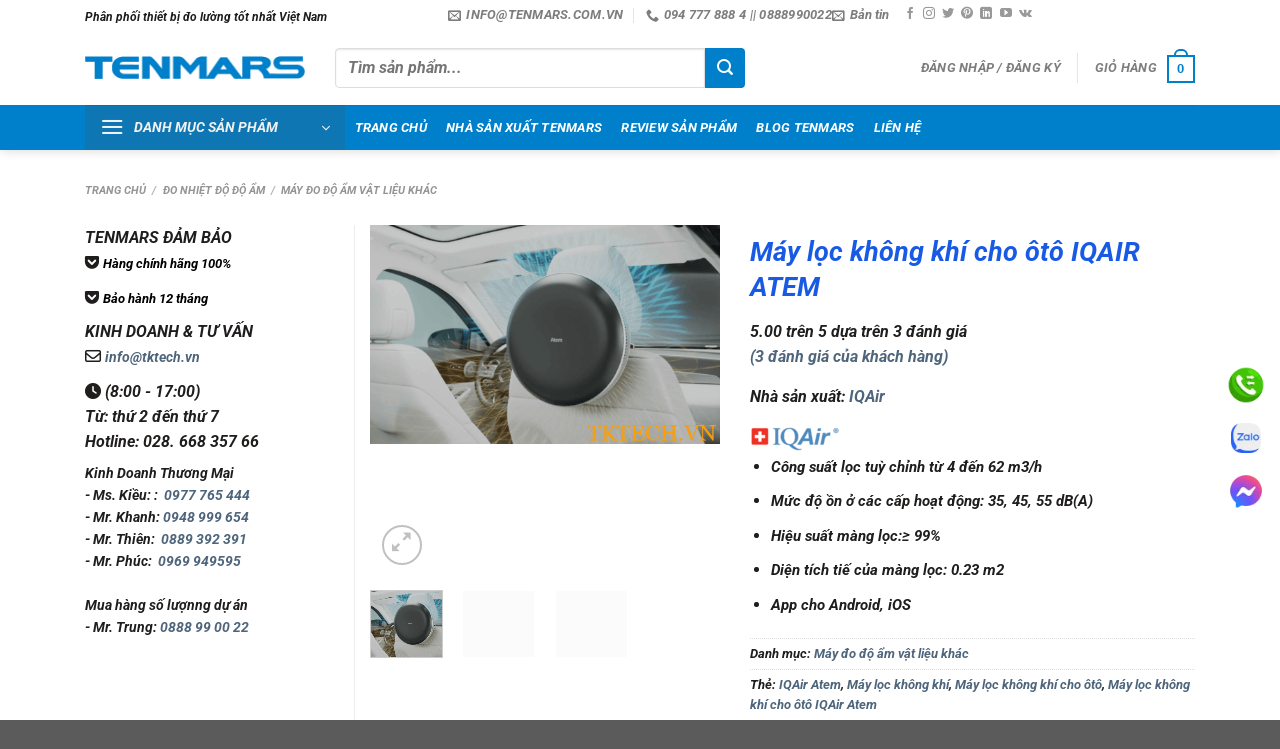

--- FILE ---
content_type: text/html; charset=UTF-8
request_url: https://tenmars.com.vn/product/iqair/may-loc-khong-khi-cho-oto-iqair-atem/
body_size: 51506
content:
<!DOCTYPE html><html lang="vi" prefix="og: https://ogp.me/ns#" class="loading-site no-js"><head><script data-no-optimize="1">var litespeed_docref=sessionStorage.getItem("litespeed_docref");litespeed_docref&&(Object.defineProperty(document,"referrer",{get:function(){return litespeed_docref}}),sessionStorage.removeItem("litespeed_docref"));</script> <meta charset="UTF-8" /><link rel="profile" href="https://gmpg.org/xfn/11" /><link rel="pingback" href="https://tenmars.com.vn/xmlrpc.php" /> <script type="litespeed/javascript">(function(html){html.className=html.className.replace(/\bno-js\b/,'js')})(document.documentElement)</script> <meta name="viewport" content="width=device-width, initial-scale=1" /><title>Máy lọc không khí cho ôtô IQAIR ATEM</title><meta name="description" content="Công suất lọc tuỳ chỉnh từ 4 đến 62 m3/h Mức độ ồn ở các cấp hoạt động: 35, 45, 55 dB(A) Màng lọc: Atem HyperHEPA Plus sản xuất tại Đức Hiệu suất màng lọc:≥ 99% Diện tích tiế của màng lọc: 0.23 m2 Tuổi thọ trung bình màng lọc: 1 năm nếu dùng một ngày 3 giờ ở mức hoạt động 3 App cho Android, iOS"/><meta name="robots" content="follow, index, max-snippet:-1, max-video-preview:-1, max-image-preview:large"/><link rel="canonical" href="https://tenmars.com.vn/product/iqair/may-loc-khong-khi-cho-oto-iqair-atem/" /><meta property="og:locale" content="vi_VN" /><meta property="og:type" content="product" /><meta property="og:title" content="Máy lọc không khí cho ôtô IQAIR ATEM" /><meta property="og:description" content="Công suất lọc tuỳ chỉnh từ 4 đến 62 m3/h Mức độ ồn ở các cấp hoạt động: 35, 45, 55 dB(A) Màng lọc: Atem HyperHEPA Plus sản xuất tại Đức Hiệu suất màng lọc:≥ 99% Diện tích tiế của màng lọc: 0.23 m2 Tuổi thọ trung bình màng lọc: 1 năm nếu dùng một ngày 3 giờ ở mức hoạt động 3 App cho Android, iOS" /><meta property="og:url" content="https://tenmars.com.vn/product/iqair/may-loc-khong-khi-cho-oto-iqair-atem/" /><meta property="og:site_name" content="TENMARS VIỆT NAM" /><meta property="og:updated_time" content="2025-12-21T04:17:33+07:00" /><meta property="og:image" content="https://tenmars.com.vn/wp-content/uploads/2020/01/IQAir-tem-Car.png" /><meta property="og:image:secure_url" content="https://tenmars.com.vn/wp-content/uploads/2020/01/IQAir-tem-Car.png" /><meta property="og:image:width" content="800" /><meta property="og:image:height" content="500" /><meta property="og:image:alt" content="Máy lọc không khí cho ôtô IQAIR ATEM" /><meta property="og:image:type" content="image/png" /><meta property="product:price:currency" content="VND" /><meta property="product:availability" content="instock" /><meta name="twitter:card" content="summary_large_image" /><meta name="twitter:title" content="Máy lọc không khí cho ôtô IQAIR ATEM" /><meta name="twitter:description" content="Công suất lọc tuỳ chỉnh từ 4 đến 62 m3/h Mức độ ồn ở các cấp hoạt động: 35, 45, 55 dB(A) Màng lọc: Atem HyperHEPA Plus sản xuất tại Đức Hiệu suất màng lọc:≥ 99% Diện tích tiế của màng lọc: 0.23 m2 Tuổi thọ trung bình màng lọc: 1 năm nếu dùng một ngày 3 giờ ở mức hoạt động 3 App cho Android, iOS" /><meta name="twitter:site" content="@congnghetk" /><meta name="twitter:creator" content="@congnghetk" /><meta name="twitter:image" content="https://tenmars.com.vn/wp-content/uploads/2020/01/IQAir-tem-Car.png" /><meta name="twitter:label1" content="Giá" /><meta name="twitter:data1" content="0&#8363;" /><meta name="twitter:label2" content="Tình trạng sẵn có" /><meta name="twitter:data2" content="Còn hàng" /> <script type="application/ld+json" class="rank-math-schema">{"@context":"https://schema.org","@graph":[{"@type":"BreadcrumbList","@id":"https://tenmars.com.vn/product/iqair/may-loc-khong-khi-cho-oto-iqair-atem/#breadcrumb","itemListElement":[{"@type":"ListItem","position":"1","item":{"@id":"https://tenmars.com.vn","name":"Tenmars Vi\u1ec7t Nam"}},{"@type":"ListItem","position":"2","item":{"@id":"https://tenmars.com.vn/danh-muc-san-pham/do-nhiet-do-do-am/may-do-do-am-vat-lieu-khac/","name":"M\u00e1y \u0111o \u0111\u1ed9 \u1ea9m v\u1eadt li\u1ec7u kh\u00e1c"}},{"@type":"ListItem","position":"3","item":{"@id":"https://tenmars.com.vn/product/iqair/may-loc-khong-khi-cho-oto-iqair-atem/","name":"M\u00e1y l\u1ecdc kh\u00f4ng kh\u00ed cho \u00f4t\u00f4 IQAIR ATEM"}}]}]}</script> <link rel='dns-prefetch' href='//use.fontawesome.com' /><link rel='dns-prefetch' href='//www.facebook.com' /><link rel='dns-prefetch' href='//fonts.googleapis.com' /><link rel='dns-prefetch' href='//images.dmca.com' /><link rel='dns-prefetch' href='//connect.facebook.net' /><link rel='prefetch' href='https://tenmars.com.vn/wp-content/themes/flatsome/assets/js/flatsome.js?ver=8e60d746741250b4dd4e' /><link rel='prefetch' href='https://tenmars.com.vn/wp-content/themes/flatsome/assets/js/chunk.slider.js?ver=3.19.7' /><link rel='prefetch' href='https://tenmars.com.vn/wp-content/themes/flatsome/assets/js/chunk.popups.js?ver=3.19.7' /><link rel='prefetch' href='https://tenmars.com.vn/wp-content/themes/flatsome/assets/js/chunk.tooltips.js?ver=3.19.7' /><link rel='prefetch' href='https://tenmars.com.vn/wp-content/themes/flatsome/assets/js/woocommerce.js?ver=dd6035ce106022a74757' /><link rel="alternate" type="application/rss+xml" title="Dòng thông tin TENMARS VIỆT NAM &raquo;" href="https://tenmars.com.vn/feed/" /><link rel="alternate" type="application/rss+xml" title="TENMARS VIỆT NAM &raquo; Dòng bình luận" href="https://tenmars.com.vn/comments/feed/" /><link rel="alternate" type="application/rss+xml" title="TENMARS VIỆT NAM &raquo; Máy lọc không khí cho ôtô IQAIR ATEM Dòng bình luận" href="https://tenmars.com.vn/product/iqair/may-loc-khong-khi-cho-oto-iqair-atem/feed/" /><link rel="alternate" title="oNhúng (JSON)" type="application/json+oembed" href="https://tenmars.com.vn/wp-json/oembed/1.0/embed?url=https%3A%2F%2Ftenmars.com.vn%2Fproduct%2Fiqair%2Fmay-loc-khong-khi-cho-oto-iqair-atem%2F" /><link rel="alternate" title="oNhúng (XML)" type="text/xml+oembed" href="https://tenmars.com.vn/wp-json/oembed/1.0/embed?url=https%3A%2F%2Ftenmars.com.vn%2Fproduct%2Fiqair%2Fmay-loc-khong-khi-cho-oto-iqair-atem%2F&#038;format=xml" /><style id='wp-img-auto-sizes-contain-inline-css' type='text/css'>img:is([sizes=auto i],[sizes^="auto," i]){contain-intrinsic-size:3000px 1500px}
/*# sourceURL=wp-img-auto-sizes-contain-inline-css */</style><style id="litespeed-ccss">:root{--wp-admin-theme-color:#007cba;--wp-admin-theme-color--rgb:0,124,186;--wp-admin-theme-color-darker-10:#006ba1;--wp-admin-theme-color-darker-10--rgb:0,107,161;--wp-admin-theme-color-darker-20:#005a87;--wp-admin-theme-color-darker-20--rgb:0,90,135;--wp-admin-border-width-focus:2px;--wp-block-synced-color:#7a00df;--wp-block-synced-color--rgb:122,0,223}@media (-webkit-min-device-pixel-ratio:2),(min-resolution:192dpi){:root{--wp-admin-border-width-focus:1.5px}}:root{--wp--preset--font-size--normal:16px;--wp--preset--font-size--huge:42px}.screen-reader-text{clip:rect(1px,1px,1px,1px);word-wrap:normal!important;border:0;-webkit-clip-path:inset(50%);clip-path:inset(50%);height:1px;margin:-1px;overflow:hidden;padding:0;position:absolute;width:1px}figure{margin:0 0 1em}.woocommerce form .form-row .required{visibility:visible}.yith-wcbr-brands{display:block;margin-top:15px}.yith-wcbr-brands-logo{display:block;margin-top:15px}.yith-wcbr-brands-logo a{display:inline-block;border:none!important;margin-right:15px}.yith-wcbr-brands-logo a:last-child{margin-right:0}:root{--swiper-theme-color:#007aff}:root{--swiper-navigation-size:44px}.fa{font-family:var(--fa-style-family,"Font Awesome 6 Free");font-weight:var(--fa-style,900)}.fa,.fa-solid,.fas{-moz-osx-font-smoothing:grayscale;-webkit-font-smoothing:antialiased;display:var(--fa-display,inline-block);font-style:normal;font-variant:normal;line-height:1;text-rendering:auto}.fa-solid,.fas{font-family:"Font Awesome 6 Free"}.fa-clock:before{content:"\f017"}:host,:root{--fa-style-family-brands:"Font Awesome 6 Brands";--fa-font-brands:normal 400 1em/1 "Font Awesome 6 Brands"}.fa-get-pocket:before{content:"\f265"}:host,:root{--fa-font-regular:normal 400 1em/1 "Font Awesome 6 Free"}:host,:root{--fa-style-family-classic:"Font Awesome 6 Free";--fa-font-solid:normal 900 1em/1 "Font Awesome 6 Free"}.fa-solid,.fas{font-weight:900}html{-ms-text-size-adjust:100%;-webkit-text-size-adjust:100%;font-family:sans-serif}body{margin:0}aside,figure,header,main,nav{display:block}a{background-color:transparent}b,strong{font-weight:inherit;font-weight:bolder}img{border-style:none}svg:not(:root){overflow:hidden}button,input{font:inherit}button,input{overflow:visible}button{text-transform:none}[type=submit],button{-webkit-appearance:button}button::-moz-focus-inner,input::-moz-focus-inner{border:0;padding:0}button:-moz-focusring,input:-moz-focusring{outline:1px dotted ButtonText}[type=checkbox]{box-sizing:border-box;padding:0}[type=search]{-webkit-appearance:textfield}[type=search]::-webkit-search-cancel-button,[type=search]::-webkit-search-decoration{-webkit-appearance:none}*,:after,:before,html{box-sizing:border-box}html{background-attachment:fixed}body{-webkit-font-smoothing:antialiased;-moz-osx-font-smoothing:grayscale;color:#777;scroll-behavior:smooth}img{display:inline-block;height:auto;max-width:100%;vertical-align:middle}figure{margin:0}p:empty{display:none}a,button,input{touch-action:manipulation}.col{margin:0;padding:0 15px 30px;position:relative;width:100%}.col-fit{flex:1}@media screen and (max-width:849px){.col{padding-bottom:30px}}@media screen and (min-width:850px){.row-divided>.col+.col:not(.large-12){border-left:1px solid #ececec}.col-divided{border-right:1px solid #ececec;padding-right:30px}.col-divided+.col{padding-left:30px}}.small-columns-4>.col{flex-basis:25%;max-width:25%}@media screen and (min-width:850px){.large-3{flex-basis:25%;max-width:25%}.large-4{flex-basis:33.3333333333%;max-width:33.3333333333%}.large-6{flex-basis:50%;max-width:50%}}.container,.row,body{margin-left:auto;margin-right:auto;width:100%}.container{padding-left:15px;padding-right:15px}.container,.row{max-width:1080px}.row.row-small{max-width:1065px}.row.row-large{max-width:1110px}.flex-row{align-items:center;display:flex;flex-flow:row nowrap;justify-content:space-between;width:100%}.header .flex-row{height:100%}.flex-col{max-height:100%}.flex-grow{-ms-flex-negative:1;-ms-flex-preferred-size:auto!important;flex:1}.flex-center{margin:0 auto}.flex-left{margin-right:auto}.flex-right{margin-left:auto}.flex-has-center>.flex-row>.flex-col:not(.flex-center){flex:1}@media (max-width:849px){.medium-flex-wrap{flex-flow:column wrap}.medium-flex-wrap .flex-col{flex-grow:0;padding-bottom:5px;padding-top:5px;width:100%}}@media (min-width:850px){.col2-set{display:flex}.col2-set>div+div{padding-left:30px}}@media (-ms-high-contrast:none){.nav>li>a>i{top:-1px}}.row{display:flex;flex-flow:row wrap;width:100%}.lightbox-content .row:not(.row-collapse),.row .row:not(.row-collapse){margin-left:-15px;margin-right:-15px;padding-left:0;padding-right:0;width:auto}.row .row-small:not(.row-collapse){margin-bottom:0;margin-left:-10px;margin-right:-10px}.row-small>.col{margin-bottom:0;padding:0 9.8px 19.6px}@media screen and (min-width:850px){.row-large{padding-left:0;padding-right:0}.row-large>.col{margin-bottom:0;padding:0 30px 30px}}.nav-dropdown{background-color:#fff;color:#777;display:table;left:-99999px;margin:0;max-height:0;min-width:260px;opacity:0;padding:20px 0;position:absolute;text-align:left;visibility:hidden;z-index:9}.nav-dropdown:after{clear:both;content:"";display:block;height:0;visibility:hidden}.nav-dropdown li{display:block;margin:0;vertical-align:top}.nav-dropdown>li.html{min-width:260px}.nav-dropdown>li>a{display:block;line-height:1.3;padding:10px 20px;width:auto}.nav-dropdown>li:last-child:not(.nav-dropdown-col)>a{border-bottom:0!important}.nav-dropdown.nav-dropdown-bold>li>a{border-radius:10px;margin:0 10px;padding-left:10px;padding-right:5px}.nav-dropdown.nav-dropdown-bold li.html{padding:0 20px 10px}.nav-dropdown-has-shadow .nav-dropdown{box-shadow:1px 1px 15px rgba(0,0,0,.15)}.nav-dropdown-has-border .nav-dropdown{border:2px solid #ddd}.nav p{margin:0;padding-bottom:0}.nav,.nav ul:not(.nav-dropdown){margin:0;padding:0}.nav{align-items:center;display:inline-block;display:flex;flex-flow:row wrap;width:100%}.nav,.nav>li{position:relative}.nav>li{list-style:none;margin:0 7px;padding:0}.nav>li,.nav>li>a{display:inline-block}.nav>li>a{align-items:center;display:inline-flex;flex-wrap:wrap;padding:10px 0}.nav-small .nav>li>a,.nav.nav-small>li>a{font-weight:400;padding-bottom:5px;padding-top:5px;vertical-align:top}.nav-small.nav>li.html{font-size:.75em}.nav-center{justify-content:center}.nav-left{justify-content:flex-start}.nav-right{justify-content:flex-end}@media (max-width:849px){.medium-nav-center{justify-content:center}}.nav-dropdown>li>a,.nav-vertical-fly-out>li>a,.nav>li>a{color:hsla(0,0%,40%,.85)}.nav-dropdown>li>a{display:block}.nav-dropdown li.active>a{color:hsla(0,0%,7%,.85)}.nav li:first-child{margin-left:0!important}.nav li:last-child{margin-right:0!important}.nav-uppercase>li>a{font-weight:bolder;letter-spacing:.02em;text-transform:uppercase}@media (min-width:850px){.nav-divided>li{margin:0 .7em}.nav-divided>li+li>a:after{border-left:1px solid rgba(0,0,0,.1);content:"";height:15px;left:-1em;margin-top:-7px;position:absolute;top:50%;width:1px}}li.html form,li.html input{margin:0}.nav-box>li{margin:0}.nav-box>li>a{line-height:2.5em;padding:0 .75em}.nav.nav-vertical{flex-flow:column}.nav.nav-vertical li{list-style:none;margin:0;width:100%}.nav-vertical>li{align-items:center;display:flex;flex-flow:row wrap}.nav-vertical>li>a{align-items:center;display:flex;flex-grow:1;width:auto}.nav-vertical>li.html{padding-bottom:1em;padding-top:1em}.nav-sidebar.nav-vertical>li+li{border-top:1px solid #ececec}.nav-vertical>li+li{border-top:1px solid #ececec}.nav-vertical-fly-out>li+li{border-color:#ececec}.nav-vertical .social-icons{display:block;width:100%}.header-vertical-menu__opener{align-items:center;background-color:#446084;display:flex;flex-direction:row;font-size:.9em;font-weight:600;height:50px;justify-content:space-between;padding:12px 15px;width:250px}.header-vertical-menu__opener .icon-menu{font-size:1.7em;margin-right:10px}.header-vertical-menu__title{flex:1 1 auto}.header-vertical-menu__fly-out{background-color:#fff;opacity:0;position:absolute;visibility:hidden;width:250px;z-index:9}.header-vertical-menu__fly-out .nav-vertical-fly-out{align-items:stretch;display:flex;flex-direction:column}.header-vertical-menu__fly-out .nav-vertical-fly-out>li.menu-item{list-style:none;margin:0;position:static}.header-vertical-menu__fly-out .nav-vertical-fly-out>li.menu-item>a>i.icon-angle-down{margin-left:auto;margin-right:-.1em;order:3;transform:rotate(-90deg)}.header-vertical-menu__fly-out .nav-vertical-fly-out>li.menu-item>a{align-items:center;display:flex;padding:10px 15px}.header-vertical-menu__fly-out .nav-top-link{font-size:.9em;order:1}.header-vertical-menu__fly-out.has-shadow{box-shadow:1px 1px 15px rgba(0,0,0,.15)}.badge-container{margin:30px 0 0}.banner{background-color:#446084;min-height:30px;position:relative;width:100%}.banner-bg{overflow:hidden}.banner-layers{height:100%;max-height:100%;position:relative}@media (max-width:549px){.banner-layers{-webkit-overflow-scrolling:touch;overflow:auto}}.banner-layers>*{position:absolute!important}.button,button{text-rendering:optimizeLegibility;background-color:transparent;border:1px solid transparent;border-radius:0;box-sizing:border-box;color:currentColor;display:inline-block;font-size:.97em;font-weight:bolder;letter-spacing:.03em;line-height:2.4em;margin-right:1em;margin-top:0;max-width:100%;min-height:2.5em;padding:0 1.2em;position:relative;text-align:center;text-decoration:none;text-shadow:none;text-transform:uppercase;vertical-align:middle}.button.is-outline{line-height:2.19em}.button{background-color:#446084;background-color:var(--primary-color);border-color:rgba(0,0,0,.05);color:#fff}.button.is-outline{background-color:transparent;border:2px solid}.is-outline{color:silver}.secondary{background-color:#d26e4b}.flex-col .button,.flex-col button,.flex-col input{margin-bottom:0}.is-divider{background-color:rgba(0,0,0,.1);display:block;height:3px;margin:1em 0;max-width:30px;width:100%}form{margin-bottom:0}input[type=email],input[type=password],input[type=search],input[type=text]{background-color:#fff;border:1px solid #ddd;border-radius:0;box-shadow:inset 0 1px 2px rgba(0,0,0,.1);box-sizing:border-box;color:#333;font-size:.97em;height:2.507em;max-width:100%;padding:0 .75em;vertical-align:middle;width:100%}@media (max-width:849px){input[type=email],input[type=password],input[type=search],input[type=text]{font-size:1rem}}input[type=email],input[type=search],input[type=text]{-webkit-appearance:none;-moz-appearance:none;appearance:none}label{display:block;font-size:.9em;font-weight:700;margin-bottom:.4em}input[type=checkbox]{display:inline;font-size:16px;margin-right:10px}i[class^=icon-]{speak:none!important;display:inline-block;font-display:block;font-family:fl-icons!important;font-style:normal!important;font-variant:normal!important;font-weight:400!important;line-height:1.2;margin:0;padding:0;position:relative;text-transform:none!important}.button i,button i{top:-1.5px;vertical-align:middle}a.icon:not(.button){font-family:sans-serif;font-size:1.2em;margin-left:.25em;margin-right:.25em}.header a.icon:not(.button){margin-left:.3em;margin-right:.3em}.header .nav-small a.icon:not(.button){font-size:1em}.button.icon{display:inline-block;margin-left:.12em;margin-right:.12em;min-width:2.5em;padding-left:.6em;padding-right:.6em}.button.icon i{font-size:1.2em}.button.icon.circle{padding-left:0;padding-right:0}.button.icon.circle>i{margin:0 8px}.button.icon.circle>i:only-child{margin:0}.nav>li>a>i{font-size:20px;vertical-align:middle}.nav>li>a>i+span{margin-left:5px}.nav-small>li>a>i{font-size:1em}.nav>li>a>i.icon-menu{font-size:1.9em}.nav>li.has-icon>a>i{min-width:1em}.nav-vertical>li>a>i{font-size:16px;opacity:.6}.has-dropdown .icon-angle-down{font-size:16px;margin-left:.2em;opacity:.6}.image-icon{display:inline-block;height:auto;position:relative;vertical-align:middle}span+.image-icon{margin-left:10px}img{opacity:1}.overlay{background-color:rgba(0,0,0,.15);height:100%;left:-1px;right:-1px;top:0}.overlay{bottom:0;position:absolute}.lazy-load{background-color:rgba(0,0,0,.03)}.image-tools{padding:10px;position:absolute}.image-tools a:last-child{margin-bottom:0}.image-tools a.button{display:block}.image-tools.bottom.left{padding-right:0;padding-top:0}.image-tools.top.right{padding-bottom:0;padding-left:0}@media only screen and (max-device-width:1024px){.image-tools{opacity:1!important;padding:5px}}.lightbox-content{background-color:#fff;box-shadow:3px 3px 20px 0 rgba(0,0,0,.15);margin:0 auto;max-width:875px;position:relative}.lightbox-content .lightbox-inner{padding:30px 20px}.mfp-hide{display:none!important}.row-slider,.slider{position:relative;scrollbar-width:none}.slider:not(.flickity-enabled){-ms-overflow-style:-ms-autohiding-scrollbar;overflow-x:scroll;overflow-y:hidden;white-space:nowrap;width:auto}.row-slider::-webkit-scrollbar,.slider::-webkit-scrollbar{height:0!important;width:0!important}.row.row-slider:not(.flickity-enabled){display:block}.slider:not(.flickity-enabled)>*{display:inline-block!important;vertical-align:top;white-space:normal!important}.slider>div:not(.col){width:100%}label{color:#222}.text-box{max-height:100%}.text-box .text-box-content{-webkit-backface-visibility:hidden;backface-visibility:hidden;position:relative;z-index:10}a{color:#334862;text-decoration:none}a.plain{color:currentColor}ul{list-style:disc}ul{margin-top:0;padding:0}ul ul{margin:1.5em 0 1.5em 3em}li{margin-bottom:.6em}.entry-summary ul li{margin-left:1.3em}.button,button,input{margin-bottom:1em}figure,form,p,ul{margin-bottom:1.3em}form p{margin-bottom:.5em}body{line-height:1.6}h1,h3,h4{text-rendering:optimizeSpeed;color:#555;margin-bottom:.5em;margin-top:0;width:100%}h1{font-size:1.7em}h1{line-height:1.3}h3{font-size:1.25em}h4{font-size:1.125em}@media (max-width:549px){h1{font-size:1.4em}h3{font-size:1em}}p{margin-top:0}p.lead{font-size:1.3em}.uppercase{letter-spacing:.05em;line-height:1.05;text-transform:uppercase}.is-normal{font-weight:400}.uppercase{line-height:1.2;text-transform:uppercase}.is-larger{font-size:1.3em}.is-small{font-size:.8em}.is-xsmall{font-size:.7em}@media (max-width:549px){.is-larger{font-size:1.2em}}.banner h3{font-size:2em}.banner h3{font-weight:400;line-height:1;margin-bottom:.2em;margin-top:.2em;padding:0}.banner p{margin-bottom:1em;margin-top:1em;padding:0}.nav>li>a{font-size:.8em}.nav>li.html{font-size:.85em}@media (max-width:849px){.nav>li.html .searchform-wrapper:not(.form-flat) .submit-button{font-size:1rem}}.nav-spacing-medium>li{margin:0 9px}.clearfix:after,.container:after,.row:after{clear:both;content:"";display:table}@media (max-width:549px){.hide-for-small{display:none!important}.small-text-center{float:none!important;text-align:center!important;width:100%!important}}@media (min-width:850px){.show-for-medium{display:none!important}}@media (max-width:849px){.hide-for-medium{display:none!important}.medium-text-center .pull-left{float:none}.medium-text-center{float:none!important;text-align:center!important;width:100%!important}}.full-width{display:block;max-width:100%!important;padding-left:0!important;padding-right:0!important;width:100%!important}.pull-left{margin-left:0!important}.mb-0{margin-bottom:0!important}.ml-0{margin-left:0!important}.mb-half{margin-bottom:15px}.pb-0{padding-bottom:0!important}.inner-padding{padding:30px}.text-left{text-align:left}.text-center{text-align:center}.text-center .is-divider,.text-center>div{margin-left:auto;margin-right:auto}.relative{position:relative!important}.absolute{position:absolute!important}.fixed{position:fixed!important;z-index:12}.top{top:0}.right{right:0}.left{left:0}.bottom,.fill{bottom:0}.fill{height:100%;left:0;margin:0!important;padding:0!important;position:absolute;right:0;top:0}.pull-left{float:left}.bg-fill{background-position:50% 50%;background-repeat:no-repeat!important;background-size:cover!important}.circle{border-radius:999px!important;-o-object-fit:cover;object-fit:cover}.z-1{z-index:21}.z-3{z-index:23}.z-top{z-index:9995}.no-scrollbar{-ms-overflow-style:-ms-autohiding-scrollbar;scrollbar-width:none}.no-scrollbar::-webkit-scrollbar{height:0!important;width:0!important}.screen-reader-text{clip:rect(1px,1px,1px,1px);height:1px;overflow:hidden;position:absolute!important;width:1px}@media screen and (max-width:549px){.x10{left:10%}.y50{top:50.3%;transform:translateY(-50%)}}@media screen and (min-width:550px) and (max-width:849px){.md-x10{left:10%}.md-y50{top:50%;transform:translateY(-50%)!important}}@media screen and (min-width:850px){.lg-x10{left:10%}.lg-y50{top:50%;transform:translateY(-50%)!important}}.res-text{font-size:11px}@media screen and (min-width:550px){.res-text{font-size:1.8vw}}@media screen and (min-width:850px){.res-text{font-size:16px}}@media (prefers-reduced-motion:no-preference){[data-animate]{-webkit-animation-fill-mode:forwards;animation-fill-mode:forwards;-webkit-backface-visibility:hidden;opacity:0!important;will-change:filter,transform,opacity}[data-animate=fadeInUp]{transform:translate3d(0,70px,0)}}.is-border{border:1px solid #ececec;border-radius:0;bottom:0;left:0;margin:0;position:absolute;right:0;top:0}.is-dashed{border-style:dashed}.show-on-hover{filter:blur(0);opacity:0}.button.tooltip{opacity:1}.dark,.dark p{color:#f1f1f1}.dark h3{color:#fff}html{overflow-x:hidden}@media (max-width:849px){body{overflow-x:hidden}}#main,#wrapper{background-color:#fff;position:relative}.header,.header-wrapper{background-position:50% 0;background-size:cover;position:relative;width:100%;z-index:30}.header-bg-color{background-color:hsla(0,0%,100%,.9)}.header-bottom,.header-top{align-items:center;display:flex;flex-wrap:no-wrap}.header-bg-color,.header-bg-image{background-position:50% 0}.header-top{background-color:#446084;min-height:20px;position:relative;z-index:11}.header-main{position:relative;z-index:10}.header-bottom{min-height:35px;position:relative;z-index:9}.top-divider{border-top:1px solid;margin-bottom:-1px;opacity:.1}.header-shadow .header-wrapper{box-shadow:1px 1px 10px rgba(0,0,0,.15)}.nav>li.header-divider{border-left:1px solid rgba(0,0,0,.1);height:30px;margin:0 7.5px;position:relative;vertical-align:middle}.widget{margin-bottom:1.5em}.widget ul{margin:0}.widget li{list-style:none}.breadcrumbs{color:#222;font-weight:700;letter-spacing:0;padding:0}.breadcrumbs .divider{font-weight:300;margin:0 .3em;opacity:.35;position:relative;top:0}.breadcrumbs a{color:hsla(0,0%,40%,.7);font-weight:400}.breadcrumbs a:first-of-type{margin-left:0}.absolute-footer,html{background-color:#5b5b5b}.absolute-footer{color:rgba(0,0,0,.5);font-size:.9em;padding:10px 0 15px}.absolute-footer.dark{color:hsla(0,0%,100%,.5)}.back-to-top{bottom:20px;margin:0;opacity:0;right:20px;transform:translateY(30%)}.logo{line-height:1;margin:0}.logo a{color:#446084;display:block;font-size:32px;font-weight:bolder;margin:0;text-decoration:none;text-transform:uppercase}.logo img{display:block;width:auto}.header-logo-dark{display:none!important}.logo-left .logo{margin-left:0;margin-right:30px}@media screen and (max-width:849px){.header-inner .nav{flex-wrap:nowrap}.medium-logo-center .flex-left{flex:1 1 0;order:1}.medium-logo-center .logo{margin:0 15px;order:2;text-align:center}.medium-logo-center .logo img{margin:0 auto}.medium-logo-center .flex-right{flex:1 1 0;order:3}}.page-title{position:relative}.page-title-inner{min-height:60px;padding-top:20px;position:relative}.sidebar-menu .search-form{display:block!important}.searchform-wrapper form{margin-bottom:0}.sidebar-menu .search-form{padding:5px 0;width:100%}.searchform-wrapper:not(.form-flat) .submit-button{border-bottom-left-radius:0!important;border-top-left-radius:0!important}.searchform{position:relative}.searchform .button.icon{margin:0}.searchform .button.icon i{font-size:1.2em}.searchform-wrapper{width:100%}.header .search-form .live-search-results{background-color:hsla(0,0%,100%,.95);box-shadow:0 0 10px 0 rgba(0,0,0,.1);color:#111;left:0;position:absolute;right:0;text-align:left;top:105%}.icon-user:before{content:""}.icon-tumblr:before{content:""}.icon-phone:before{content:""}.icon-menu:before{content:""}.icon-vk:before{content:""}.icon-angle-up:before{content:""}.icon-angle-down:before{content:""}.icon-twitter:before{content:""}.icon-envelop:before{content:""}.icon-facebook:before{content:""}.icon-instagram:before{content:""}.icon-pinterest:before{content:""}.icon-search:before{content:""}.icon-expand:before{content:""}.icon-linkedin:before{content:""}.icon-youtube:before{content:""}.icon-whatsapp:before{content:""}.social-icons{color:#999;display:inline-block;font-size:.85em;vertical-align:middle}.html .social-icons{font-size:1em}.social-icons i{min-width:1em}.woocommerce-form-login .button{margin-bottom:0}.woocommerce-privacy-policy-text{font-size:85%}p.form-row-wide{clear:both}.woocommerce-product-gallery figure{margin:0}.woocommerce-form-register .woocommerce-privacy-policy-text{margin-bottom:1.5em}.woocommerce-form input[type=password]{padding:0 2em 0 .75em}.price{line-height:1}.product-info .price{font-size:1.5em;font-weight:bolder;margin:.5em 0}.price-wrapper .price{display:block}.product-main{padding:40px 0}.page-title:not(.featured-title)+main .product-main{padding-top:15px}.product-info{padding-top:10px}.product_meta{font-size:.8em;margin-bottom:1em}.product_meta>span{border-top:1px dotted #ddd;display:block;padding:5px 0}.product-gallery,.product-thumbnails .col{padding-bottom:0!important}.product-gallery-slider img,.product-thumbnails img{width:100%}.product-thumbnails{padding-top:0}.product-thumbnails a{background-color:#fff;border:1px solid transparent;display:block;overflow:hidden;transform:translateY(0)}.product-thumbnails .is-nav-selected a{border-color:rgba(0,0,0,.2)}.product-thumbnails img{-webkit-backface-visibility:hidden;backface-visibility:hidden;margin-bottom:-5px;opacity:.5}.product-thumbnails .is-nav-selected a img{border-color:rgba(0,0,0,.3);opacity:1;transform:translateY(-5px)}.cart-icon,.cart-icon strong{display:inline-block}.cart-icon strong{border:2px solid #446084;border-radius:0;color:#446084;font-family:Helvetica,Arial,Sans-serif;font-size:1em;font-weight:700;height:2.2em;line-height:1.9em;margin:.3em 0;position:relative;text-align:center;vertical-align:middle;width:2.2em}.cart-icon strong:after{border:2px solid #446084;border-bottom:0;border-top-left-radius:99px;border-top-right-radius:99px;bottom:100%;content:" ";height:8px;left:50%;margin-bottom:0;margin-left:-7px;position:absolute;width:14px}.woocommerce-mini-cart__empty-message{text-align:center}.fa.fa-envelope-o{font-family:"Font Awesome 6 Free";font-weight:400}.fa.fa-envelope-o:before{content:"\f0e0"}.fa.fa-get-pocket{font-family:"Font Awesome 6 Brands";font-weight:400}.bg{opacity:0}:root{--primary-color:#0080ca}.container,.row{max-width:1140px}.row.row-small{max-width:1132.5px}.row.row-large{max-width:1170px}.header-main{height:75px}#logo img{max-height:75px}#logo{width:220px}#logo img{padding:10px 0}.header-bottom{min-height:33px}.header-top{min-height:20px}.search-form{width:70%}.header-bg-color{background-color:#fff}.header-bottom{background-color:#0080ca}.header-main .nav>li>a{line-height:56px}.header-bottom-nav>li>a{line-height:39px}@media (max-width:549px){.header-main{height:70px}#logo img{max-height:70px}}.nav .nav-dropdown{border-color:#ddd}.nav-dropdown{border-radius:3px}.nav-dropdown{font-size:92%}.nav .nav-dropdown{background-color:#fff}.header-top{background-color:#ffffff!important}.logo a,.cart-icon strong{color:#0080ca}button[type=submit],.button.submit-button,.header-vertical-menu__opener,.banner,.header-top{background-color:#0080ca}.cart-icon strong:after,.cart-icon strong{border-color:#0080ca}.button.secondary:not(.is-outline){background-color:#ff9e03}body{color:#201e1d}h1,h3,h4{color:#195ae5}body{font-size:100%}@media screen and (max-width:549px){body{font-size:110%}}body{font-family:-apple-system,BlinkMacSystemFont,"Segoe UI",Roboto,Oxygen-Sans,Ubuntu,Cantarell,"Helvetica Neue",sans-serif}body{font-weight:400;font-style:normal}.nav>li>a{font-family:-apple-system,BlinkMacSystemFont,"Segoe UI",Roboto,Oxygen-Sans,Ubuntu,Cantarell,"Helvetica Neue",sans-serif}.nav>li>a{font-weight:700;font-style:normal}h1,h3,h4{font-family:Roboto,sans-serif}h1,h3,h4{font-weight:700;font-style:italic}.header:not(.transparent) .header-bottom-nav.nav>li>a{color:#fff}a{color:#4e657b}.header-vertical-menu__opener{height:45px}.header-vertical-menu__opener{width:260px}.header-vertical-menu__fly-out{width:260px}.header-vertical-menu__opener{background-color:#0e76b3}.nav-vertical-fly-out>li+li{border-top-width:1px;border-top-style:solid}.button.secondary:not(.is-outline){background-color:#0080ca}input[type=search]{height:40px;border-top-left-radius:4px;border-bottom-left-radius:4px;font-size:16px}.button.icon{height:40px;width:40px;border-bottom-right-radius:4px;border-top-right-radius:4px}.absolute-footer{display:none}#text-box-1388396796{width:60%}#text-box-1388396796 .text-box-content{font-size:100%}@media (min-width:550px){#text-box-1388396796{width:50%}}#banner-1824782094{padding-top:470px}#banner-1824782094 .overlay{background-color:rgba(0,0,0,.4)}body{--wp--preset--color--black:#000;--wp--preset--color--cyan-bluish-gray:#abb8c3;--wp--preset--color--white:#fff;--wp--preset--color--pale-pink:#f78da7;--wp--preset--color--vivid-red:#cf2e2e;--wp--preset--color--luminous-vivid-orange:#ff6900;--wp--preset--color--luminous-vivid-amber:#fcb900;--wp--preset--color--light-green-cyan:#7bdcb5;--wp--preset--color--vivid-green-cyan:#00d084;--wp--preset--color--pale-cyan-blue:#8ed1fc;--wp--preset--color--vivid-cyan-blue:#0693e3;--wp--preset--color--vivid-purple:#9b51e0;--wp--preset--gradient--vivid-cyan-blue-to-vivid-purple:linear-gradient(135deg,rgba(6,147,227,1) 0%,#9b51e0 100%);--wp--preset--gradient--light-green-cyan-to-vivid-green-cyan:linear-gradient(135deg,#7adcb4 0%,#00d082 100%);--wp--preset--gradient--luminous-vivid-amber-to-luminous-vivid-orange:linear-gradient(135deg,rgba(252,185,0,1) 0%,rgba(255,105,0,1) 100%);--wp--preset--gradient--luminous-vivid-orange-to-vivid-red:linear-gradient(135deg,rgba(255,105,0,1) 0%,#cf2e2e 100%);--wp--preset--gradient--very-light-gray-to-cyan-bluish-gray:linear-gradient(135deg,#eee 0%,#a9b8c3 100%);--wp--preset--gradient--cool-to-warm-spectrum:linear-gradient(135deg,#4aeadc 0%,#9778d1 20%,#cf2aba 40%,#ee2c82 60%,#fb6962 80%,#fef84c 100%);--wp--preset--gradient--blush-light-purple:linear-gradient(135deg,#ffceec 0%,#9896f0 100%);--wp--preset--gradient--blush-bordeaux:linear-gradient(135deg,#fecda5 0%,#fe2d2d 50%,#6b003e 100%);--wp--preset--gradient--luminous-dusk:linear-gradient(135deg,#ffcb70 0%,#c751c0 50%,#4158d0 100%);--wp--preset--gradient--pale-ocean:linear-gradient(135deg,#fff5cb 0%,#b6e3d4 50%,#33a7b5 100%);--wp--preset--gradient--electric-grass:linear-gradient(135deg,#caf880 0%,#71ce7e 100%);--wp--preset--gradient--midnight:linear-gradient(135deg,#020381 0%,#2874fc 100%);--wp--preset--duotone--dark-grayscale:url('#wp-duotone-dark-grayscale');--wp--preset--duotone--grayscale:url('#wp-duotone-grayscale');--wp--preset--duotone--purple-yellow:url('#wp-duotone-purple-yellow');--wp--preset--duotone--blue-red:url('#wp-duotone-blue-red');--wp--preset--duotone--midnight:url('#wp-duotone-midnight');--wp--preset--duotone--magenta-yellow:url('#wp-duotone-magenta-yellow');--wp--preset--duotone--purple-green:url('#wp-duotone-purple-green');--wp--preset--duotone--blue-orange:url('#wp-duotone-blue-orange');--wp--preset--font-size--small:13px;--wp--preset--font-size--medium:20px;--wp--preset--font-size--large:36px;--wp--preset--font-size--x-large:42px;--wp--preset--spacing--20:.44rem;--wp--preset--spacing--30:.67rem;--wp--preset--spacing--40:1rem;--wp--preset--spacing--50:1.5rem;--wp--preset--spacing--60:2.25rem;--wp--preset--spacing--70:3.38rem;--wp--preset--spacing--80:5.06rem;--wp--preset--shadow--natural:6px 6px 9px rgba(0,0,0,.2);--wp--preset--shadow--deep:12px 12px 50px rgba(0,0,0,.4);--wp--preset--shadow--sharp:6px 6px 0px rgba(0,0,0,.2);--wp--preset--shadow--outlined:6px 6px 0px -3px rgba(255,255,255,1),6px 6px rgba(0,0,0,1);--wp--preset--shadow--crisp:6px 6px 0px rgba(0,0,0,1)}@media (min-width:561px){.devvn_toolbar{position:fixed;bottom:200px;left:10px;z-index:99999999}.devvn_toolbar ul{list-style:none;margin:0;padding:0}.devvn_toolbar ul li{padding:0;margin:0;list-style:none}.devvn_toolbar ul li a{display:block;position:relative}.devvn_toolbar ul li a>div{width:48px;height:48px;border-radius:50%;-moz-border-radius:50%;-webkit-border-radius:50%;margin:0 0 5px;position:relative;background-position:50% 50%;background-size:cover;overflow:hidden;display:flex;align-items:center;justify-content:center}.devvn_toolbar ul li a span{font-weight:400;color:#333;position:absolute;top:50%;left:calc(100% + 10px);left:-webkit-calc(100% + 10px);left:-moz-calc(100% + 10px);margin-top:-12.5px;font-size:14px;height:25px;line-height:25px;padding:0 10px;border-radius:5px;-moz-border-radius:5px;-webkit-border-radius:5px;white-space:nowrap;opacity:0;visibility:hidden}.devvn_toolbar ul li a span:after{right:100%;top:50%;border:solid transparent;content:" ";height:0;width:0;position:absolute;border-color:rgba(136,183,213,0);border-right-color:#333;border-width:5px;margin-top:-5px}.devvn_toolbar ul li a img{width:auto;height:auto;max-width:38px;max-height:38px;margin:0;box-shadow:none;border:0}body .devvn_toolbar.devvn_toolbar_right{left:auto;bottom:200px;right:10px}body .devvn_toolbar.devvn_toolbar_right ul li a span{right:calc(100% + 10px);right:-webkit-calc(100% + 10px);right:-moz-calc(100% + 10px);left:auto}.devvn_toolbar.devvn_toolbar_right ul li a span:after{left:100%;right:0;transform:rotate(180deg);-moz-transform:rotate(180deg);-webkit-transform:rotate(180deg)}}@media (max-width:560px){body.has_devvn_toolbar{padding-bottom:50px}.devvn_toolbar{background:#fff;display:inline-block;width:100%;bottom:0;left:0;position:fixed;z-index:99999999;height:auto;padding:0;border-top:0;visibility:hidden;opacity:0;transform:translate3d(0,120%,0);-moz-transform:translate3d(0,120%,0);-webkit-transform:translate3d(0,120%,0);box-shadow:0 .5rem 1rem 0 rgb(44 51 73/60%);padding-bottom:env(safe-area-inset-bottom)}.devvn_toolbar ul{list-style:none;padding:0;margin:0;border-collapse:collapse;width:100%;-js-display:flex;display:-ms-flexbox;display:flex;-ms-flex-flow:row wrap;flex-flow:row wrap}.devvn_toolbar ul li{flex-grow:1;flex-shrink:1;flex-basis:0;text-align:center;display:flex;margin-bottom:0}.devvn_toolbar ul li a{display:block;width:100%;outline:none;text-decoration:none;padding:5px 3px;white-space:nowrap}.devvn_toolbar ul li a span{font-weight:400;color:#333;background:0 0;font-size:3.5vw;display:block;margin:2px 0 0}.devvn_toolbar ul li a img{height:6vw;width:auto;margin:0}}@media (min-width:561px){.devvn_toolbar ul li a#devvn_contact_1 span:after{border-right-color:#0084ff}.devvn_toolbar ul li a#devvn_contact_1 span{color:#fff;background-color:#0084ff}.devvn_toolbar ul li a#devvn_contact_1>div{background:#fff}}@media (max-width:560px){.devvn_toolbar ul li a#devvn_contact_1 span{color:#333;background-color:#fff}.devvn_toolbar ul li a#devvn_contact_1{background:#fff}}@media (min-width:561px){.devvn_toolbar ul li a#devvn_contact_2 span:after{border-right-color:#0084ff}.devvn_toolbar ul li a#devvn_contact_2 span{color:#fff;background-color:#0084ff}.devvn_toolbar ul li a#devvn_contact_2>div{background:#fff}}@media (max-width:560px){.devvn_toolbar ul li a#devvn_contact_2 span{color:#333;background-color:#fff}.devvn_toolbar ul li a#devvn_contact_2{background:#fff}}@media (min-width:561px){.devvn_toolbar ul li a#devvn_contact_3 span:after{border-right-color:#0084ff}.devvn_toolbar ul li a#devvn_contact_3 span{color:#fff;background-color:#0084ff}.devvn_toolbar ul li a#devvn_contact_3>div{background:#fff}}@media (max-width:560px){.devvn_toolbar ul li a#devvn_contact_3 span{color:#333;background-color:#fff}.devvn_toolbar ul li a#devvn_contact_3{background:#fff}}</style><link rel="preload" data-asynced="1" data-optimized="2" as="style" onload="this.onload=null;this.rel='stylesheet'" href="https://tenmars.com.vn/wp-content/litespeed/ucss/b6e0de086f797fa7c9841524fff59c07.css?ver=c154e" /><script data-optimized="1" type="litespeed/javascript" data-src="https://tenmars.com.vn/wp-content/plugins/litespeed-cache/assets/js/css_async.min.js"></script> <style id='wp-block-library-inline-css' type='text/css'>:root{--wp-block-synced-color:#7a00df;--wp-block-synced-color--rgb:122,0,223;--wp-bound-block-color:var(--wp-block-synced-color);--wp-editor-canvas-background:#ddd;--wp-admin-theme-color:#007cba;--wp-admin-theme-color--rgb:0,124,186;--wp-admin-theme-color-darker-10:#006ba1;--wp-admin-theme-color-darker-10--rgb:0,107,160.5;--wp-admin-theme-color-darker-20:#005a87;--wp-admin-theme-color-darker-20--rgb:0,90,135;--wp-admin-border-width-focus:2px}@media (min-resolution:192dpi){:root{--wp-admin-border-width-focus:1.5px}}.wp-element-button{cursor:pointer}:root .has-very-light-gray-background-color{background-color:#eee}:root .has-very-dark-gray-background-color{background-color:#313131}:root .has-very-light-gray-color{color:#eee}:root .has-very-dark-gray-color{color:#313131}:root .has-vivid-green-cyan-to-vivid-cyan-blue-gradient-background{background:linear-gradient(135deg,#00d084,#0693e3)}:root .has-purple-crush-gradient-background{background:linear-gradient(135deg,#34e2e4,#4721fb 50%,#ab1dfe)}:root .has-hazy-dawn-gradient-background{background:linear-gradient(135deg,#faaca8,#dad0ec)}:root .has-subdued-olive-gradient-background{background:linear-gradient(135deg,#fafae1,#67a671)}:root .has-atomic-cream-gradient-background{background:linear-gradient(135deg,#fdd79a,#004a59)}:root .has-nightshade-gradient-background{background:linear-gradient(135deg,#330968,#31cdcf)}:root .has-midnight-gradient-background{background:linear-gradient(135deg,#020381,#2874fc)}:root{--wp--preset--font-size--normal:16px;--wp--preset--font-size--huge:42px}.has-regular-font-size{font-size:1em}.has-larger-font-size{font-size:2.625em}.has-normal-font-size{font-size:var(--wp--preset--font-size--normal)}.has-huge-font-size{font-size:var(--wp--preset--font-size--huge)}.has-text-align-center{text-align:center}.has-text-align-left{text-align:left}.has-text-align-right{text-align:right}.has-fit-text{white-space:nowrap!important}#end-resizable-editor-section{display:none}.aligncenter{clear:both}.items-justified-left{justify-content:flex-start}.items-justified-center{justify-content:center}.items-justified-right{justify-content:flex-end}.items-justified-space-between{justify-content:space-between}.screen-reader-text{border:0;clip-path:inset(50%);height:1px;margin:-1px;overflow:hidden;padding:0;position:absolute;width:1px;word-wrap:normal!important}.screen-reader-text:focus{background-color:#ddd;clip-path:none;color:#444;display:block;font-size:1em;height:auto;left:5px;line-height:normal;padding:15px 23px 14px;text-decoration:none;top:5px;width:auto;z-index:100000}html :where(.has-border-color){border-style:solid}html :where([style*=border-top-color]){border-top-style:solid}html :where([style*=border-right-color]){border-right-style:solid}html :where([style*=border-bottom-color]){border-bottom-style:solid}html :where([style*=border-left-color]){border-left-style:solid}html :where([style*=border-width]){border-style:solid}html :where([style*=border-top-width]){border-top-style:solid}html :where([style*=border-right-width]){border-right-style:solid}html :where([style*=border-bottom-width]){border-bottom-style:solid}html :where([style*=border-left-width]){border-left-style:solid}html :where(img[class*=wp-image-]){height:auto;max-width:100%}:where(figure){margin:0 0 1em}html :where(.is-position-sticky){--wp-admin--admin-bar--position-offset:var(--wp-admin--admin-bar--height,0px)}@media screen and (max-width:600px){html :where(.is-position-sticky){--wp-admin--admin-bar--position-offset:0px}}

/*# sourceURL=wp-block-library-inline-css */</style><style id='global-styles-inline-css' type='text/css'>:root{--wp--preset--aspect-ratio--square: 1;--wp--preset--aspect-ratio--4-3: 4/3;--wp--preset--aspect-ratio--3-4: 3/4;--wp--preset--aspect-ratio--3-2: 3/2;--wp--preset--aspect-ratio--2-3: 2/3;--wp--preset--aspect-ratio--16-9: 16/9;--wp--preset--aspect-ratio--9-16: 9/16;--wp--preset--color--black: #000000;--wp--preset--color--cyan-bluish-gray: #abb8c3;--wp--preset--color--white: #ffffff;--wp--preset--color--pale-pink: #f78da7;--wp--preset--color--vivid-red: #cf2e2e;--wp--preset--color--luminous-vivid-orange: #ff6900;--wp--preset--color--luminous-vivid-amber: #fcb900;--wp--preset--color--light-green-cyan: #7bdcb5;--wp--preset--color--vivid-green-cyan: #00d084;--wp--preset--color--pale-cyan-blue: #8ed1fc;--wp--preset--color--vivid-cyan-blue: #0693e3;--wp--preset--color--vivid-purple: #9b51e0;--wp--preset--color--primary: #0080ca;--wp--preset--color--secondary: #ff9e03;--wp--preset--color--success: #7a9c59;--wp--preset--color--alert: #dd3333;--wp--preset--gradient--vivid-cyan-blue-to-vivid-purple: linear-gradient(135deg,rgb(6,147,227) 0%,rgb(155,81,224) 100%);--wp--preset--gradient--light-green-cyan-to-vivid-green-cyan: linear-gradient(135deg,rgb(122,220,180) 0%,rgb(0,208,130) 100%);--wp--preset--gradient--luminous-vivid-amber-to-luminous-vivid-orange: linear-gradient(135deg,rgb(252,185,0) 0%,rgb(255,105,0) 100%);--wp--preset--gradient--luminous-vivid-orange-to-vivid-red: linear-gradient(135deg,rgb(255,105,0) 0%,rgb(207,46,46) 100%);--wp--preset--gradient--very-light-gray-to-cyan-bluish-gray: linear-gradient(135deg,rgb(238,238,238) 0%,rgb(169,184,195) 100%);--wp--preset--gradient--cool-to-warm-spectrum: linear-gradient(135deg,rgb(74,234,220) 0%,rgb(151,120,209) 20%,rgb(207,42,186) 40%,rgb(238,44,130) 60%,rgb(251,105,98) 80%,rgb(254,248,76) 100%);--wp--preset--gradient--blush-light-purple: linear-gradient(135deg,rgb(255,206,236) 0%,rgb(152,150,240) 100%);--wp--preset--gradient--blush-bordeaux: linear-gradient(135deg,rgb(254,205,165) 0%,rgb(254,45,45) 50%,rgb(107,0,62) 100%);--wp--preset--gradient--luminous-dusk: linear-gradient(135deg,rgb(255,203,112) 0%,rgb(199,81,192) 50%,rgb(65,88,208) 100%);--wp--preset--gradient--pale-ocean: linear-gradient(135deg,rgb(255,245,203) 0%,rgb(182,227,212) 50%,rgb(51,167,181) 100%);--wp--preset--gradient--electric-grass: linear-gradient(135deg,rgb(202,248,128) 0%,rgb(113,206,126) 100%);--wp--preset--gradient--midnight: linear-gradient(135deg,rgb(2,3,129) 0%,rgb(40,116,252) 100%);--wp--preset--font-size--small: 13px;--wp--preset--font-size--medium: 20px;--wp--preset--font-size--large: 36px;--wp--preset--font-size--x-large: 42px;--wp--preset--spacing--20: 0.44rem;--wp--preset--spacing--30: 0.67rem;--wp--preset--spacing--40: 1rem;--wp--preset--spacing--50: 1.5rem;--wp--preset--spacing--60: 2.25rem;--wp--preset--spacing--70: 3.38rem;--wp--preset--spacing--80: 5.06rem;--wp--preset--shadow--natural: 6px 6px 9px rgba(0, 0, 0, 0.2);--wp--preset--shadow--deep: 12px 12px 50px rgba(0, 0, 0, 0.4);--wp--preset--shadow--sharp: 6px 6px 0px rgba(0, 0, 0, 0.2);--wp--preset--shadow--outlined: 6px 6px 0px -3px rgb(255, 255, 255), 6px 6px rgb(0, 0, 0);--wp--preset--shadow--crisp: 6px 6px 0px rgb(0, 0, 0);}:where(body) { margin: 0; }.wp-site-blocks > .alignleft { float: left; margin-right: 2em; }.wp-site-blocks > .alignright { float: right; margin-left: 2em; }.wp-site-blocks > .aligncenter { justify-content: center; margin-left: auto; margin-right: auto; }:where(.is-layout-flex){gap: 0.5em;}:where(.is-layout-grid){gap: 0.5em;}.is-layout-flow > .alignleft{float: left;margin-inline-start: 0;margin-inline-end: 2em;}.is-layout-flow > .alignright{float: right;margin-inline-start: 2em;margin-inline-end: 0;}.is-layout-flow > .aligncenter{margin-left: auto !important;margin-right: auto !important;}.is-layout-constrained > .alignleft{float: left;margin-inline-start: 0;margin-inline-end: 2em;}.is-layout-constrained > .alignright{float: right;margin-inline-start: 2em;margin-inline-end: 0;}.is-layout-constrained > .aligncenter{margin-left: auto !important;margin-right: auto !important;}.is-layout-constrained > :where(:not(.alignleft):not(.alignright):not(.alignfull)){margin-left: auto !important;margin-right: auto !important;}body .is-layout-flex{display: flex;}.is-layout-flex{flex-wrap: wrap;align-items: center;}.is-layout-flex > :is(*, div){margin: 0;}body .is-layout-grid{display: grid;}.is-layout-grid > :is(*, div){margin: 0;}body{padding-top: 0px;padding-right: 0px;padding-bottom: 0px;padding-left: 0px;}a:where(:not(.wp-element-button)){text-decoration: none;}:root :where(.wp-element-button, .wp-block-button__link){background-color: #32373c;border-width: 0;color: #fff;font-family: inherit;font-size: inherit;font-style: inherit;font-weight: inherit;letter-spacing: inherit;line-height: inherit;padding-top: calc(0.667em + 2px);padding-right: calc(1.333em + 2px);padding-bottom: calc(0.667em + 2px);padding-left: calc(1.333em + 2px);text-decoration: none;text-transform: inherit;}.has-black-color{color: var(--wp--preset--color--black) !important;}.has-cyan-bluish-gray-color{color: var(--wp--preset--color--cyan-bluish-gray) !important;}.has-white-color{color: var(--wp--preset--color--white) !important;}.has-pale-pink-color{color: var(--wp--preset--color--pale-pink) !important;}.has-vivid-red-color{color: var(--wp--preset--color--vivid-red) !important;}.has-luminous-vivid-orange-color{color: var(--wp--preset--color--luminous-vivid-orange) !important;}.has-luminous-vivid-amber-color{color: var(--wp--preset--color--luminous-vivid-amber) !important;}.has-light-green-cyan-color{color: var(--wp--preset--color--light-green-cyan) !important;}.has-vivid-green-cyan-color{color: var(--wp--preset--color--vivid-green-cyan) !important;}.has-pale-cyan-blue-color{color: var(--wp--preset--color--pale-cyan-blue) !important;}.has-vivid-cyan-blue-color{color: var(--wp--preset--color--vivid-cyan-blue) !important;}.has-vivid-purple-color{color: var(--wp--preset--color--vivid-purple) !important;}.has-primary-color{color: var(--wp--preset--color--primary) !important;}.has-secondary-color{color: var(--wp--preset--color--secondary) !important;}.has-success-color{color: var(--wp--preset--color--success) !important;}.has-alert-color{color: var(--wp--preset--color--alert) !important;}.has-black-background-color{background-color: var(--wp--preset--color--black) !important;}.has-cyan-bluish-gray-background-color{background-color: var(--wp--preset--color--cyan-bluish-gray) !important;}.has-white-background-color{background-color: var(--wp--preset--color--white) !important;}.has-pale-pink-background-color{background-color: var(--wp--preset--color--pale-pink) !important;}.has-vivid-red-background-color{background-color: var(--wp--preset--color--vivid-red) !important;}.has-luminous-vivid-orange-background-color{background-color: var(--wp--preset--color--luminous-vivid-orange) !important;}.has-luminous-vivid-amber-background-color{background-color: var(--wp--preset--color--luminous-vivid-amber) !important;}.has-light-green-cyan-background-color{background-color: var(--wp--preset--color--light-green-cyan) !important;}.has-vivid-green-cyan-background-color{background-color: var(--wp--preset--color--vivid-green-cyan) !important;}.has-pale-cyan-blue-background-color{background-color: var(--wp--preset--color--pale-cyan-blue) !important;}.has-vivid-cyan-blue-background-color{background-color: var(--wp--preset--color--vivid-cyan-blue) !important;}.has-vivid-purple-background-color{background-color: var(--wp--preset--color--vivid-purple) !important;}.has-primary-background-color{background-color: var(--wp--preset--color--primary) !important;}.has-secondary-background-color{background-color: var(--wp--preset--color--secondary) !important;}.has-success-background-color{background-color: var(--wp--preset--color--success) !important;}.has-alert-background-color{background-color: var(--wp--preset--color--alert) !important;}.has-black-border-color{border-color: var(--wp--preset--color--black) !important;}.has-cyan-bluish-gray-border-color{border-color: var(--wp--preset--color--cyan-bluish-gray) !important;}.has-white-border-color{border-color: var(--wp--preset--color--white) !important;}.has-pale-pink-border-color{border-color: var(--wp--preset--color--pale-pink) !important;}.has-vivid-red-border-color{border-color: var(--wp--preset--color--vivid-red) !important;}.has-luminous-vivid-orange-border-color{border-color: var(--wp--preset--color--luminous-vivid-orange) !important;}.has-luminous-vivid-amber-border-color{border-color: var(--wp--preset--color--luminous-vivid-amber) !important;}.has-light-green-cyan-border-color{border-color: var(--wp--preset--color--light-green-cyan) !important;}.has-vivid-green-cyan-border-color{border-color: var(--wp--preset--color--vivid-green-cyan) !important;}.has-pale-cyan-blue-border-color{border-color: var(--wp--preset--color--pale-cyan-blue) !important;}.has-vivid-cyan-blue-border-color{border-color: var(--wp--preset--color--vivid-cyan-blue) !important;}.has-vivid-purple-border-color{border-color: var(--wp--preset--color--vivid-purple) !important;}.has-primary-border-color{border-color: var(--wp--preset--color--primary) !important;}.has-secondary-border-color{border-color: var(--wp--preset--color--secondary) !important;}.has-success-border-color{border-color: var(--wp--preset--color--success) !important;}.has-alert-border-color{border-color: var(--wp--preset--color--alert) !important;}.has-vivid-cyan-blue-to-vivid-purple-gradient-background{background: var(--wp--preset--gradient--vivid-cyan-blue-to-vivid-purple) !important;}.has-light-green-cyan-to-vivid-green-cyan-gradient-background{background: var(--wp--preset--gradient--light-green-cyan-to-vivid-green-cyan) !important;}.has-luminous-vivid-amber-to-luminous-vivid-orange-gradient-background{background: var(--wp--preset--gradient--luminous-vivid-amber-to-luminous-vivid-orange) !important;}.has-luminous-vivid-orange-to-vivid-red-gradient-background{background: var(--wp--preset--gradient--luminous-vivid-orange-to-vivid-red) !important;}.has-very-light-gray-to-cyan-bluish-gray-gradient-background{background: var(--wp--preset--gradient--very-light-gray-to-cyan-bluish-gray) !important;}.has-cool-to-warm-spectrum-gradient-background{background: var(--wp--preset--gradient--cool-to-warm-spectrum) !important;}.has-blush-light-purple-gradient-background{background: var(--wp--preset--gradient--blush-light-purple) !important;}.has-blush-bordeaux-gradient-background{background: var(--wp--preset--gradient--blush-bordeaux) !important;}.has-luminous-dusk-gradient-background{background: var(--wp--preset--gradient--luminous-dusk) !important;}.has-pale-ocean-gradient-background{background: var(--wp--preset--gradient--pale-ocean) !important;}.has-electric-grass-gradient-background{background: var(--wp--preset--gradient--electric-grass) !important;}.has-midnight-gradient-background{background: var(--wp--preset--gradient--midnight) !important;}.has-small-font-size{font-size: var(--wp--preset--font-size--small) !important;}.has-medium-font-size{font-size: var(--wp--preset--font-size--medium) !important;}.has-large-font-size{font-size: var(--wp--preset--font-size--large) !important;}.has-x-large-font-size{font-size: var(--wp--preset--font-size--x-large) !important;}
/*# sourceURL=global-styles-inline-css */</style><style id='font-awesome-svg-styles-default-inline-css' type='text/css'>.svg-inline--fa {
  display: inline-block;
  height: 1em;
  overflow: visible;
  vertical-align: -.125em;
}
/*# sourceURL=font-awesome-svg-styles-default-inline-css */</style><style id='font-awesome-svg-styles-inline-css' type='text/css'>.wp-block-font-awesome-icon svg::before,
   .wp-rich-text-font-awesome-icon svg::before {content: unset;}
/*# sourceURL=font-awesome-svg-styles-inline-css */</style><style id='woocommerce-inline-inline-css' type='text/css'>.woocommerce form .form-row .required { visibility: visible; }
/*# sourceURL=woocommerce-inline-inline-css */</style><link data-asynced="1" as="style" onload="this.onload=null;this.rel='stylesheet'"  rel='preload' id='font-awesome-official-css' href='https://use.fontawesome.com/releases/v6.2.1/css/all.css' type='text/css' media='all' integrity="sha384-twcuYPV86B3vvpwNhWJuaLdUSLF9+ttgM2A6M870UYXrOsxKfER2MKox5cirApyA" crossorigin="anonymous" /><style id='flatsome-main-inline-css' type='text/css'>@font-face {
				font-family: "fl-icons";
				font-display: block;
				src: url(https://tenmars.com.vn/wp-content/themes/flatsome/assets/css/icons/fl-icons.eot?v=3.19.7);
				src:
					url(https://tenmars.com.vn/wp-content/themes/flatsome/assets/css/icons/fl-icons.eot#iefix?v=3.19.7) format("embedded-opentype"),
					url(https://tenmars.com.vn/wp-content/themes/flatsome/assets/css/icons/fl-icons.woff2?v=3.19.7) format("woff2"),
					url(https://tenmars.com.vn/wp-content/themes/flatsome/assets/css/icons/fl-icons.ttf?v=3.19.7) format("truetype"),
					url(https://tenmars.com.vn/wp-content/themes/flatsome/assets/css/icons/fl-icons.woff?v=3.19.7) format("woff"),
					url(https://tenmars.com.vn/wp-content/themes/flatsome/assets/css/icons/fl-icons.svg?v=3.19.7#fl-icons) format("svg");
			}
/*# sourceURL=flatsome-main-inline-css */</style><link data-asynced="1" as="style" onload="this.onload=null;this.rel='stylesheet'"  rel='preload' id='font-awesome-official-v4shim-css' href='https://use.fontawesome.com/releases/v6.2.1/css/v4-shims.css' type='text/css' media='all' integrity="sha384-RreHPODFsMyzCpG+dKnwxOSjmjkuPWWdYP8sLpBRoSd8qPNJwaxKGUdxhQOKwUc7" crossorigin="anonymous" /> <script type="litespeed/javascript" data-src="https://tenmars.com.vn/wp-includes/js/jquery/jquery.min.js" id="jquery-core-js"></script> <script id="wc-add-to-cart-js-extra" type="litespeed/javascript">var wc_add_to_cart_params={"ajax_url":"/wp-admin/admin-ajax.php","wc_ajax_url":"/?wc-ajax=%%endpoint%%","i18n_view_cart":"Xem gi\u1ecf h\u00e0ng","cart_url":"https://tenmars.com.vn/cart/","is_cart":"","cart_redirect_after_add":"no"}</script> <script id="wc-single-product-js-extra" type="litespeed/javascript">var wc_single_product_params={"i18n_required_rating_text":"Vui l\u00f2ng ch\u1ecdn m\u1ed9t m\u1ee9c \u0111\u00e1nh gi\u00e1","i18n_rating_options":["1 tr\u00ean 5 sao","2 tr\u00ean 5 sao","3 tr\u00ean 5 sao","4 tr\u00ean 5 sao","5 tr\u00ean 5 sao"],"i18n_product_gallery_trigger_text":"Xem th\u01b0 vi\u1ec7n \u1ea3nh to\u00e0n m\u00e0n h\u00ecnh","review_rating_required":"yes","flexslider":{"rtl":!1,"animation":"slide","smoothHeight":!0,"directionNav":!1,"controlNav":"thumbnails","slideshow":!1,"animationSpeed":500,"animationLoop":!1,"allowOneSlide":!1},"zoom_enabled":"","zoom_options":[],"photoswipe_enabled":"","photoswipe_options":{"shareEl":!1,"closeOnScroll":!1,"history":!1,"hideAnimationDuration":0,"showAnimationDuration":0},"flexslider_enabled":""}</script> <link rel="https://api.w.org/" href="https://tenmars.com.vn/wp-json/" /><link rel="alternate" title="JSON" type="application/json" href="https://tenmars.com.vn/wp-json/wp/v2/product/22360" /><link rel="EditURI" type="application/rsd+xml" title="RSD" href="https://tenmars.com.vn/xmlrpc.php?rsd" />
 <script type="litespeed/javascript" data-src="https://www.googletagmanager.com/gtag/js?id=G-65VH3X3R8F"></script> <script type="litespeed/javascript">window.dataLayer=window.dataLayer||[];function gtag(){dataLayer.push(arguments)}
gtag('js',new Date());gtag('config','G-65VH3X3R8F')</script> <noscript><style>.woocommerce-product-gallery{ opacity: 1 !important; }</style></noscript><link rel="icon" href="https://tenmars.com.vn/wp-content/uploads/2020/08/cropped-tenmars-logo-32x32.png" sizes="32x32" /><link rel="icon" href="https://tenmars.com.vn/wp-content/uploads/2020/08/cropped-tenmars-logo-192x192.png" sizes="192x192" /><link rel="apple-touch-icon" href="https://tenmars.com.vn/wp-content/uploads/2020/08/cropped-tenmars-logo-180x180.png" /><meta name="msapplication-TileImage" content="https://tenmars.com.vn/wp-content/uploads/2020/08/cropped-tenmars-logo-270x270.png" /><style id="custom-css" type="text/css">:root {--primary-color: #0080ca;--fs-color-primary: #0080ca;--fs-color-secondary: #ff9e03;--fs-color-success: #7a9c59;--fs-color-alert: #dd3333;--fs-experimental-link-color: #4e657b;--fs-experimental-link-color-hover: #0080ca;}.tooltipster-base {--tooltip-color: #fff;--tooltip-bg-color: #000;}.off-canvas-right .mfp-content, .off-canvas-left .mfp-content {--drawer-width: 300px;}.off-canvas .mfp-content.off-canvas-cart {--drawer-width: 360px;}.container-width, .full-width .ubermenu-nav, .container, .row{max-width: 1140px}.row.row-collapse{max-width: 1110px}.row.row-small{max-width: 1132.5px}.row.row-large{max-width: 1170px}.header-main{height: 75px}#logo img{max-height: 75px}#logo{width:220px;}#logo img{padding:10px 0;}.header-bottom{min-height: 33px}.header-top{min-height: 20px}.transparent .header-main{height: 265px}.transparent #logo img{max-height: 265px}.has-transparent + .page-title:first-of-type,.has-transparent + #main > .page-title,.has-transparent + #main > div > .page-title,.has-transparent + #main .page-header-wrapper:first-of-type .page-title{padding-top: 345px;}.header.show-on-scroll,.stuck .header-main{height:30px!important}.stuck #logo img{max-height: 30px!important}.search-form{ width: 70%;}.header-bg-color {background-color: #ffffff}.header-bottom {background-color: #0080ca}.header-main .nav > li > a{line-height: 56px }.header-bottom-nav > li > a{line-height: 39px }@media (max-width: 549px) {.header-main{height: 70px}#logo img{max-height: 70px}}.nav-dropdown-has-arrow.nav-dropdown-has-border li.has-dropdown:before{border-bottom-color: #dddddd;}.nav .nav-dropdown{border-color: #dddddd }.nav-dropdown{border-radius:3px}.nav-dropdown{font-size:92%}.nav-dropdown-has-arrow li.has-dropdown:after{border-bottom-color: #FFFFFF;}.nav .nav-dropdown{background-color: #FFFFFF}.header-top{background-color:#ffffff!important;}body{color: #201e1d}h1,h2,h3,h4,h5,h6,.heading-font{color: #195ae5;}body{font-size: 100%;}@media screen and (max-width: 549px){body{font-size: 110%;}}body{font-family: -apple-system, BlinkMacSystemFont, "Segoe UI", Roboto, Oxygen-Sans, Ubuntu, Cantarell, "Helvetica Neue", sans-serif;}body {font-weight: 400;font-style: normal;}.nav > li > a {font-family: -apple-system, BlinkMacSystemFont, "Segoe UI", Roboto, Oxygen-Sans, Ubuntu, Cantarell, "Helvetica Neue", sans-serif;}.mobile-sidebar-levels-2 .nav > li > ul > li > a {font-family: -apple-system, BlinkMacSystemFont, "Segoe UI", Roboto, Oxygen-Sans, Ubuntu, Cantarell, "Helvetica Neue", sans-serif;}.nav > li > a,.mobile-sidebar-levels-2 .nav > li > ul > li > a {font-weight: 700;font-style: normal;}h1,h2,h3,h4,h5,h6,.heading-font, .off-canvas-center .nav-sidebar.nav-vertical > li > a{font-family: Roboto, sans-serif;}h1,h2,h3,h4,h5,h6,.heading-font,.banner h1,.banner h2 {font-weight: 700;font-style: italic;}.alt-font{font-family: -apple-system, BlinkMacSystemFont, "Segoe UI", Roboto, Oxygen-Sans, Ubuntu, Cantarell, "Helvetica Neue", sans-serif;}.alt-font {font-weight: 400!important;font-style: normal!important;}.header:not(.transparent) .header-bottom-nav.nav > li > a{color: #ffffff;}.header:not(.transparent) .header-bottom-nav.nav > li > a:hover,.header:not(.transparent) .header-bottom-nav.nav > li.active > a,.header:not(.transparent) .header-bottom-nav.nav > li.current > a,.header:not(.transparent) .header-bottom-nav.nav > li > a.active,.header:not(.transparent) .header-bottom-nav.nav > li > a.current{color: #0e76b3;}.header-bottom-nav.nav-line-bottom > li > a:before,.header-bottom-nav.nav-line-grow > li > a:before,.header-bottom-nav.nav-line > li > a:before,.header-bottom-nav.nav-box > li > a:hover,.header-bottom-nav.nav-box > li.active > a,.header-bottom-nav.nav-pills > li > a:hover,.header-bottom-nav.nav-pills > li.active > a{color:#FFF!important;background-color: #0e76b3;}.shop-page-title.featured-title .title-overlay{background-color: rgba(0,38,255,0.3);}.has-equal-box-heights .box-image {padding-top: 100%;}.shop-page-title.featured-title .title-bg{ background-image: url(https://tenmars.com.vn/wp-content/uploads/2020/01/IQAir-tem-Car.png)!important;}@media screen and (min-width: 550px){.products .box-vertical .box-image{min-width: 250px!important;width: 250px!important;}}.page-title-small + main .product-container > .row{padding-top:0;}button[name='update_cart'] { display: none; }.header-vertical-menu__opener{height: 45px}.header-vertical-menu__opener {width: 260px}.header-vertical-menu__fly-out {width: 260px}.header-vertical-menu__opener{background-color: #0e76b3}.nav-vertical-fly-out > li + li {border-top-width: 1px; border-top-style: solid;}/* Custom CSS */c-text{width: 75%;float: right;font-size: 16px;color: #000;font-family: Play,Arial,sans-serif;}.woocommerce .woocommerce-widget-layered-nav-list .woocommerce-widget-layered-nav-list__item {border-top: 0 !important;}.woocommerce .woocommerce-widget-layered-nav-list .woocommerce-widget-layered-nav-list__item a::before {content: '';font-size: 16px;color: #222;position: absolute;top: 1px;left: 0;width: 20px;height: 20px;border-radius: 3px;border: 1px solid #999;}.woocommerce .woocommerce-widget-layered-nav-list .woocommerce-widget-layered-nav-list__item a {position: relative;padding: 0 0 0 30px;border-bottom: 0;display: inline-block;}.woocommerce .woocommerce-widget-layered-nav-list .woocommerce-widget-layered-nav-list__item a:active::before, .woocommerce .woocommerce-widget-layered-nav-list .woocommerce-widget-layered-nav-list__item a:focus::before, .woocommerce .woocommerce-widget-layered-nav-list .woocommerce-widget-layered-nav-list__item a:hover::before, .woocommerce .woocommerce-widget-layered-nav-list .woocommerce-widget-layered-nav-list__item.chosen a::before {color: #e03232;border-color: #e03232;}.woocommerce .woocommerce-widget-layered-nav-list .woocommerce-widget-layered-nav-list__item a:active::before, .woocommerce .woocommerce-widget-layered-nav-list .woocommerce-widget-layered-nav-list__item a:focus::before, .woocommerce .woocommerce-widget-layered-nav-list .woocommerce-widget-layered-nav-list__item a:hover::before, .woocommerce .woocommerce-widget-layered-nav-list .woocommerce-widget-layered-nav-list__item.chosen a::before {content: 'f00c';color: #e03232;font-size: 16px;position: absolute;top: 1px;left: 0;border-color: #e03232;line-height: 20px;text-align: center;font-family: FontAwesome;background: #fff;}.woocommerce .woocommerce-widget-layered-nav-list .woocommerce-widget-layered-nav-list__item.chosen a:active::before, .woocommerce .woocommerce-widget-layered-nav-list .woocommerce-widget-layered-nav-list__item.chosen a:focus::before, .woocommerce .woocommerce-widget-layered-nav-list .woocommerce-widget-layered-nav-list__item.chosen a:hover::before {content: 'f00d';}.woocommerce .woocommerce-widget-layered-nav-list .woocommerce-widget-layered-nav-list__item a:active::before,.woocommerce .woocommerce-widget-layered-nav-list .woocommerce-widget-layered-nav-list__item a:focus::before,.woocommerce .woocommerce-widget-layered-nav-list .woocommerce-widget-layered-nav-list__item a:hover::before,.woocommerce .woocommerce-widget-layered-nav-list .woocommerce-widget-layered-nav-list__item.chosen a::before {content: '';color: #dc0021;font-size: 16px;border-color: #dc0021;line-height: 15px;text-align: center;background: url([data-uri]) no-repeat center center;background-size: 100% auto;-moz-background-size: 100% auto;-webkit-background-size: 100% auto;}.woocommerce .woocommerce-widget-layered-nav-list .woocommerce-widget-layered-nav-list__item.chosen a:active::before,.woocommerce .woocommerce-widget-layered-nav-list .woocommerce-widget-layered-nav-list__item.chosen a:focus::before,.woocommerce .woocommerce-widget-layered-nav-list .woocommerce-widget-layered-nav-list__item.chosen a:hover::before {content: '';background: url([data-uri]) no-repeat center center;background-size: 100% auto;-moz-background-size: 100% auto;-webkit-background-size: 100% auto;}/* Custom CSS Tablet */@media (max-width: 849px){@media (min-width: 768px) and (max-width: 1024px) {.hide_on_tablet {display: none !important;}}}/* Custom CSS Mobile */@media (max-width: 549px){@media (min-width: 320px) and (max-width: 480px) {.hide_on_mobile {display: none !important;}}}.label-new.menu-item > a:after{content:"Mới";}.label-hot.menu-item > a:after{content:"Nổi bật";}.label-sale.menu-item > a:after{content:"Giảm giá";}.label-popular.menu-item > a:after{content:"Phổ biến";}</style><style type="text/css" id="wp-custom-css">/* submit button search */
.button.secondary:not(.is-outline) {
	background-color: #0080ca;
}
input[type=search] {
	height: 40px;
	border-top-left-radius: 4px;
	border-bottom-left-radius: 4px;
	font-size: 16px;
}
.button.icon {
	height: 40px;
	width: 40px;
	border-bottom-right-radius: 4px;
	border-top-right-radius: 4px;
}

/* Cam Kết */
.cam-ket {
	width: 100%;
	height: 86px;
	border: 1px solid #ddd;
  border-radius: 6px;
  padding: 5% 2%;
}

/* Tin Tức */
.section-title-normal span {
    border-bottom: 2px solid rgb(25 95 231);
}

/* footer */
.absolute-footer {
    display: none;
}



/* danh mục Brands */
.widget-term-by-term .widget-content li.has-children > a {
    font-size: 15px;
}
.widget-term-by-term .widget-content li .children {
    font-size: 14px;
}
.widget-term-by-term .widget-title {
    background-color: #0080ca;
}
.widget-term-by-term .widget-content {
  border: 2px solid #0080ca;
}
.widget-term-by-term .widget-content li {
  border-bottom: 2px solid #0e76b3;
}


/* custom các thẻ H title chuẩn SEO */
.box-text-inner h2,
h3.product-title {
    font-size: 13.5px;
}</style><style id="kirki-inline-styles">/* cyrillic-ext */
@font-face {
  font-family: 'Roboto';
  font-style: italic;
  font-weight: 700;
  font-stretch: 100%;
  font-display: swap;
  src: url(https://tenmars.com.vn/wp-content/fonts/roboto/KFOKCnqEu92Fr1Mu53ZEC9_Vu3r1gIhOszmOClHrs6ljXfMMLmbXuAX-k2Qn.woff2) format('woff2');
  unicode-range: U+0460-052F, U+1C80-1C8A, U+20B4, U+2DE0-2DFF, U+A640-A69F, U+FE2E-FE2F;
}
/* cyrillic */
@font-face {
  font-family: 'Roboto';
  font-style: italic;
  font-weight: 700;
  font-stretch: 100%;
  font-display: swap;
  src: url(https://tenmars.com.vn/wp-content/fonts/roboto/KFOKCnqEu92Fr1Mu53ZEC9_Vu3r1gIhOszmOClHrs6ljXfMMLmbXuAz-k2Qn.woff2) format('woff2');
  unicode-range: U+0301, U+0400-045F, U+0490-0491, U+04B0-04B1, U+2116;
}
/* greek-ext */
@font-face {
  font-family: 'Roboto';
  font-style: italic;
  font-weight: 700;
  font-stretch: 100%;
  font-display: swap;
  src: url(https://tenmars.com.vn/wp-content/fonts/roboto/KFOKCnqEu92Fr1Mu53ZEC9_Vu3r1gIhOszmOClHrs6ljXfMMLmbXuAT-k2Qn.woff2) format('woff2');
  unicode-range: U+1F00-1FFF;
}
/* greek */
@font-face {
  font-family: 'Roboto';
  font-style: italic;
  font-weight: 700;
  font-stretch: 100%;
  font-display: swap;
  src: url(https://tenmars.com.vn/wp-content/fonts/roboto/KFOKCnqEu92Fr1Mu53ZEC9_Vu3r1gIhOszmOClHrs6ljXfMMLmbXuAv-k2Qn.woff2) format('woff2');
  unicode-range: U+0370-0377, U+037A-037F, U+0384-038A, U+038C, U+038E-03A1, U+03A3-03FF;
}
/* math */
@font-face {
  font-family: 'Roboto';
  font-style: italic;
  font-weight: 700;
  font-stretch: 100%;
  font-display: swap;
  src: url(https://tenmars.com.vn/wp-content/fonts/roboto/KFOKCnqEu92Fr1Mu53ZEC9_Vu3r1gIhOszmOClHrs6ljXfMMLmbXuHT-k2Qn.woff2) format('woff2');
  unicode-range: U+0302-0303, U+0305, U+0307-0308, U+0310, U+0312, U+0315, U+031A, U+0326-0327, U+032C, U+032F-0330, U+0332-0333, U+0338, U+033A, U+0346, U+034D, U+0391-03A1, U+03A3-03A9, U+03B1-03C9, U+03D1, U+03D5-03D6, U+03F0-03F1, U+03F4-03F5, U+2016-2017, U+2034-2038, U+203C, U+2040, U+2043, U+2047, U+2050, U+2057, U+205F, U+2070-2071, U+2074-208E, U+2090-209C, U+20D0-20DC, U+20E1, U+20E5-20EF, U+2100-2112, U+2114-2115, U+2117-2121, U+2123-214F, U+2190, U+2192, U+2194-21AE, U+21B0-21E5, U+21F1-21F2, U+21F4-2211, U+2213-2214, U+2216-22FF, U+2308-230B, U+2310, U+2319, U+231C-2321, U+2336-237A, U+237C, U+2395, U+239B-23B7, U+23D0, U+23DC-23E1, U+2474-2475, U+25AF, U+25B3, U+25B7, U+25BD, U+25C1, U+25CA, U+25CC, U+25FB, U+266D-266F, U+27C0-27FF, U+2900-2AFF, U+2B0E-2B11, U+2B30-2B4C, U+2BFE, U+3030, U+FF5B, U+FF5D, U+1D400-1D7FF, U+1EE00-1EEFF;
}
/* symbols */
@font-face {
  font-family: 'Roboto';
  font-style: italic;
  font-weight: 700;
  font-stretch: 100%;
  font-display: swap;
  src: url(https://tenmars.com.vn/wp-content/fonts/roboto/KFOKCnqEu92Fr1Mu53ZEC9_Vu3r1gIhOszmOClHrs6ljXfMMLmbXuGb-k2Qn.woff2) format('woff2');
  unicode-range: U+0001-000C, U+000E-001F, U+007F-009F, U+20DD-20E0, U+20E2-20E4, U+2150-218F, U+2190, U+2192, U+2194-2199, U+21AF, U+21E6-21F0, U+21F3, U+2218-2219, U+2299, U+22C4-22C6, U+2300-243F, U+2440-244A, U+2460-24FF, U+25A0-27BF, U+2800-28FF, U+2921-2922, U+2981, U+29BF, U+29EB, U+2B00-2BFF, U+4DC0-4DFF, U+FFF9-FFFB, U+10140-1018E, U+10190-1019C, U+101A0, U+101D0-101FD, U+102E0-102FB, U+10E60-10E7E, U+1D2C0-1D2D3, U+1D2E0-1D37F, U+1F000-1F0FF, U+1F100-1F1AD, U+1F1E6-1F1FF, U+1F30D-1F30F, U+1F315, U+1F31C, U+1F31E, U+1F320-1F32C, U+1F336, U+1F378, U+1F37D, U+1F382, U+1F393-1F39F, U+1F3A7-1F3A8, U+1F3AC-1F3AF, U+1F3C2, U+1F3C4-1F3C6, U+1F3CA-1F3CE, U+1F3D4-1F3E0, U+1F3ED, U+1F3F1-1F3F3, U+1F3F5-1F3F7, U+1F408, U+1F415, U+1F41F, U+1F426, U+1F43F, U+1F441-1F442, U+1F444, U+1F446-1F449, U+1F44C-1F44E, U+1F453, U+1F46A, U+1F47D, U+1F4A3, U+1F4B0, U+1F4B3, U+1F4B9, U+1F4BB, U+1F4BF, U+1F4C8-1F4CB, U+1F4D6, U+1F4DA, U+1F4DF, U+1F4E3-1F4E6, U+1F4EA-1F4ED, U+1F4F7, U+1F4F9-1F4FB, U+1F4FD-1F4FE, U+1F503, U+1F507-1F50B, U+1F50D, U+1F512-1F513, U+1F53E-1F54A, U+1F54F-1F5FA, U+1F610, U+1F650-1F67F, U+1F687, U+1F68D, U+1F691, U+1F694, U+1F698, U+1F6AD, U+1F6B2, U+1F6B9-1F6BA, U+1F6BC, U+1F6C6-1F6CF, U+1F6D3-1F6D7, U+1F6E0-1F6EA, U+1F6F0-1F6F3, U+1F6F7-1F6FC, U+1F700-1F7FF, U+1F800-1F80B, U+1F810-1F847, U+1F850-1F859, U+1F860-1F887, U+1F890-1F8AD, U+1F8B0-1F8BB, U+1F8C0-1F8C1, U+1F900-1F90B, U+1F93B, U+1F946, U+1F984, U+1F996, U+1F9E9, U+1FA00-1FA6F, U+1FA70-1FA7C, U+1FA80-1FA89, U+1FA8F-1FAC6, U+1FACE-1FADC, U+1FADF-1FAE9, U+1FAF0-1FAF8, U+1FB00-1FBFF;
}
/* vietnamese */
@font-face {
  font-family: 'Roboto';
  font-style: italic;
  font-weight: 700;
  font-stretch: 100%;
  font-display: swap;
  src: url(https://tenmars.com.vn/wp-content/fonts/roboto/KFOKCnqEu92Fr1Mu53ZEC9_Vu3r1gIhOszmOClHrs6ljXfMMLmbXuAf-k2Qn.woff2) format('woff2');
  unicode-range: U+0102-0103, U+0110-0111, U+0128-0129, U+0168-0169, U+01A0-01A1, U+01AF-01B0, U+0300-0301, U+0303-0304, U+0308-0309, U+0323, U+0329, U+1EA0-1EF9, U+20AB;
}
/* latin-ext */
@font-face {
  font-family: 'Roboto';
  font-style: italic;
  font-weight: 700;
  font-stretch: 100%;
  font-display: swap;
  src: url(https://tenmars.com.vn/wp-content/fonts/roboto/KFOKCnqEu92Fr1Mu53ZEC9_Vu3r1gIhOszmOClHrs6ljXfMMLmbXuAb-k2Qn.woff2) format('woff2');
  unicode-range: U+0100-02BA, U+02BD-02C5, U+02C7-02CC, U+02CE-02D7, U+02DD-02FF, U+0304, U+0308, U+0329, U+1D00-1DBF, U+1E00-1E9F, U+1EF2-1EFF, U+2020, U+20A0-20AB, U+20AD-20C0, U+2113, U+2C60-2C7F, U+A720-A7FF;
}
/* latin */
@font-face {
  font-family: 'Roboto';
  font-style: italic;
  font-weight: 700;
  font-stretch: 100%;
  font-display: swap;
  src: url(https://tenmars.com.vn/wp-content/fonts/roboto/KFOKCnqEu92Fr1Mu53ZEC9_Vu3r1gIhOszmOClHrs6ljXfMMLmbXuAj-kw.woff2) format('woff2');
  unicode-range: U+0000-00FF, U+0131, U+0152-0153, U+02BB-02BC, U+02C6, U+02DA, U+02DC, U+0304, U+0308, U+0329, U+2000-206F, U+20AC, U+2122, U+2191, U+2193, U+2212, U+2215, U+FEFF, U+FFFD;
}</style></head><body data-rsssl=1 class="wp-singular product-template-default single single-product postid-22360 wp-theme-flatsome wp-child-theme-tktech theme-flatsome has_devvn_toolbar woocommerce woocommerce-page woocommerce-no-js full-width header-shadow lightbox nav-dropdown-has-shadow nav-dropdown-has-border parallax-mobile has-lightbox"><a class="skip-link screen-reader-text" href="#main">Bỏ qua nội dung</a><div id="wrapper"><header id="header" class="header "><div class="header-wrapper"><div id="top-bar" class="header-top hide-for-sticky flex-has-center"><div class="flex-row container"><div class="flex-col hide-for-medium flex-left"><ul class="nav nav-left medium-nav-center nav-small  nav-divided"><li class="html custom html_topbar_left"><strong>Phân phối thiết bị đo lường tốt nhất Việt Nam</strong></li></ul></div><div class="flex-col hide-for-medium flex-center"><ul class="nav nav-center nav-small  nav-divided"><li class="header-contact-wrapper"><ul id="header-contact" class="nav nav-divided nav-uppercase header-contact"><li class="">
<a href="mailto:info@tenmars.com.vn" class="tooltip" title="info@tenmars.com.vn">
<i class="icon-envelop" style="font-size:13px;" ></i>			       <span>
info@tenmars.com.vn			       </span>
</a></li><li class="">
<a href="tel:094 777 888 4 || 0888990022" class="tooltip" title="094 777 888 4 || 0888990022">
<i class="icon-phone" style="font-size:13px;" ></i>			      <span>094 777 888 4 || 0888990022</span>
</a></li></ul></li></ul></div><div class="flex-col hide-for-medium flex-right"><ul class="nav top-bar-nav nav-right nav-small  nav-divided"><li class="header-newsletter-item has-icon"><a href="#header-newsletter-signup" class="tooltip is-small"
title=""><i class="icon-envelop"></i>
<span class="header-newsletter-title hide-for-medium">
Bản tin    </span>
</a><div id="header-newsletter-signup"
class="lightbox-by-id lightbox-content mfp-hide lightbox-white "
style="max-width:700px ;padding:0px"><div class="banner has-hover" id="banner-66780261"><div class="banner-inner fill"><div class="banner-bg fill" >
<img data-lazyloaded="1" src="[data-uri]" width="739" height="470" data-src="https://tenmars.com.vn/wp-content/uploads/2022/09/banner_termanscom_1.png" class="bg attachment-large size-large" alt="" decoding="async" fetchpriority="high" /><div class="overlay"></div><div class="is-border is-dashed"
style="border-color:rgba(255,255,255,.3);border-width:2px 2px 2px 2px;margin:10px;"></div></div><div class="banner-layers container"><div class="fill banner-link"></div><div id="text-box-991360109" class="text-box banner-layer x10 md-x10 lg-x10 y50 md-y50 lg-y50 res-text"><div data-animate="fadeInUp"><div class="text-box-content text dark"><div class="text-inner text-left"><h3 class="uppercase"></h3><p class="lead"></p></div></div></div><style>#text-box-991360109 {
  width: 60%;
}
#text-box-991360109 .text-box-content {
  font-size: 100%;
}
@media (min-width:550px) {
  #text-box-991360109 {
    width: 50%;
  }
}</style></div></div></div><style>#banner-66780261 {
  padding-top: 470px;
}
#banner-66780261 .overlay {
  background-color: rgba(0,0,0,.4);
}</style></div></div></li><li class="html header-social-icons ml-0"><div class="social-icons follow-icons" ><a href="https://www.facebook.com/tktech.vn" target="_blank" data-label="Facebook" class="icon plain facebook tooltip" title="Theo dõi trên Facebook" aria-label="Theo dõi trên Facebook" rel="noopener nofollow" ><i class="icon-facebook" ></i></a><a href="https://www.instagram.com/tktechvn/" target="_blank" data-label="Instagram" class="icon plain instagram tooltip" title="Theo dõi trên Instagram" aria-label="Theo dõi trên Instagram" rel="noopener nofollow" ><i class="icon-instagram" ></i></a><a href="http://twitter.com/congnghetk" data-label="Twitter" target="_blank" class="icon plain twitter tooltip" title="Theo dõi trên Twitter" aria-label="Theo dõi trên Twitter" rel="noopener nofollow" ><i class="icon-twitter" ></i></a><a href="https://www.pinterest.com/tktechvn/" data-label="Pinterest" target="_blank" class="icon plain pinterest tooltip" title="Theo dõi trên Pinterest" aria-label="Theo dõi trên Pinterest" rel="noopener nofollow" ><i class="icon-pinterest" ></i></a><a href="https://www.linkedin.com/company/tktech/" data-label="LinkedIn" target="_blank" class="icon plain linkedin tooltip" title="Theo dõi trên LinkedIn" aria-label="Theo dõi trên LinkedIn" rel="noopener nofollow" ><i class="icon-linkedin" ></i></a><a href="https://www.youtube.com/channel/UCMqBpdlgBUGZb980WRG5ZSA" data-label="YouTube" target="_blank" class="icon plain youtube tooltip" title="Theo dõi trên YouTube" aria-label="Theo dõi trên YouTube" rel="noopener nofollow" ><i class="icon-youtube" ></i></a><a href="https://vk.com/tktech" data-label="VKontakte" target="_blank" class="icon plain vk tooltip" title="Theo dõi trên VKontakte" aria-label="Theo dõi trên VKontakte" rel="noopener nofollow" ><i class="icon-vk" ></i></a></div></li></ul></div><div class="flex-col show-for-medium flex-grow"><ul class="nav nav-center nav-small mobile-nav  nav-divided"><li class="html custom html_topbar_left"><strong>Phân phối thiết bị đo lường tốt nhất Việt Nam</strong></li></ul></div></div></div><div id="masthead" class="header-main hide-for-sticky"><div class="header-inner flex-row container logo-left medium-logo-center" role="navigation"><div id="logo" class="flex-col logo"><a href="https://tenmars.com.vn/" title="TENMARS VIỆT NAM - Cung cấp thiết bị đo lường, thiết bị hiệu chuẩn của Tenmars Việt Nam." rel="home">
<img data-lazyloaded="1" src="[data-uri]" width="441" height="48" data-src="https://tenmars.com.vn/wp-content/uploads/2020/04/headlogo.png" class="header_logo header-logo" alt="TENMARS VIỆT NAM"/><img data-lazyloaded="1" src="[data-uri]" width="96" height="96" data-src="https://tenmars.com.vn/wp-content/uploads/2020/08/tenmars-logo.png.webp" class="header-logo-dark" alt="TENMARS VIỆT NAM"/></a></div><div class="flex-col show-for-medium flex-left"><ul class="mobile-nav nav nav-left "><li class="nav-icon has-icon">
<a href="#" data-open="#main-menu" data-pos="left" data-bg="main-menu-overlay" data-color="" class="is-small" aria-label="Menu" aria-controls="main-menu" aria-expanded="false"><i class="icon-menu" ></i>
<span class="menu-title uppercase hide-for-small">Menu</span>		</a></li></ul></div><div class="flex-col hide-for-medium flex-left
flex-grow"><ul class="header-nav header-nav-main nav nav-left  nav-spacing-medium nav-uppercase" ><li class="header-search-form search-form html relative has-icon"><div class="header-search-form-wrapper"><div class="searchform-wrapper ux-search-box relative is-normal"><form role="search" method="get" class="searchform" action="https://tenmars.com.vn/"><div class="flex-row relative"><div class="flex-col flex-grow">
<label class="screen-reader-text" for="woocommerce-product-search-field-0">Tìm kiếm:</label>
<input type="search" id="woocommerce-product-search-field-0" class="search-field mb-0" placeholder="Tìm sản phẩm..." value="" name="s" />
<input type="hidden" name="post_type" value="product" /></div><div class="flex-col">
<button type="submit" value="Tìm kiếm" class="ux-search-submit submit-button secondary button  icon mb-0" aria-label="Gửi">
<i class="icon-search" ></i>			</button></div></div><div class="live-search-results text-left z-top"></div></form></div></div></li></ul></div><div class="flex-col hide-for-medium flex-right"><ul class="header-nav header-nav-main nav nav-right  nav-spacing-medium nav-uppercase"><li class="account-item has-icon" ><a href="https://tenmars.com.vn/my-account/" class="nav-top-link nav-top-not-logged-in is-small" title="Đăng nhập" data-open="#login-form-popup" >
<span>
Đăng nhập / Đăng ký			</span>
</a></li><li class="header-divider"></li><li class="cart-item has-icon has-dropdown"><a href="https://tenmars.com.vn/cart/" class="header-cart-link is-small" title="Giỏ hàng" ><span class="header-cart-title">
Giỏ hàng     </span><span class="cart-icon image-icon">
<strong>0</strong>
</span>
</a><ul class="nav-dropdown nav-dropdown-bold"><li class="html widget_shopping_cart"><div class="widget_shopping_cart_content"><div class="ux-mini-cart-empty flex flex-row-col text-center pt pb"><div class="ux-mini-cart-empty-icon">
<svg xmlns="http://www.w3.org/2000/svg" viewBox="0 0 17 19" style="opacity:.1;height:80px;">
<path d="M8.5 0C6.7 0 5.3 1.2 5.3 2.7v2H2.1c-.3 0-.6.3-.7.7L0 18.2c0 .4.2.8.6.8h15.7c.4 0 .7-.3.7-.7v-.1L15.6 5.4c0-.3-.3-.6-.7-.6h-3.2v-2c0-1.6-1.4-2.8-3.2-2.8zM6.7 2.7c0-.8.8-1.4 1.8-1.4s1.8.6 1.8 1.4v2H6.7v-2zm7.5 3.4 1.3 11.5h-14L2.8 6.1h2.5v1.4c0 .4.3.7.7.7.4 0 .7-.3.7-.7V6.1h3.5v1.4c0 .4.3.7.7.7s.7-.3.7-.7V6.1h2.6z" fill-rule="evenodd" clip-rule="evenodd" fill="currentColor"></path>
</svg></div><p class="woocommerce-mini-cart__empty-message empty">Chưa có sản phẩm trong giỏ hàng.</p><p class="return-to-shop">
<a class="button primary wc-backward" href="https://tenmars.com.vn/shop/">
Quay trở lại cửa hàng				</a></p></div></div></li><li class="html">CỬA HÀNG</li></ul></li></ul></div><div class="flex-col show-for-medium flex-right"><ul class="mobile-nav nav nav-right "><li class="account-item has-icon">
<a href="https://tenmars.com.vn/my-account/" class="account-link-mobile is-small" title="Tài khoản" aria-label="Tài khoản" >
<i class="icon-user" ></i>	</a></li><li class="cart-item has-icon"><a href="https://tenmars.com.vn/cart/" class="header-cart-link is-small off-canvas-toggle nav-top-link" title="Giỏ hàng" data-open="#cart-popup" data-class="off-canvas-cart" data-pos="right" ><span class="cart-icon image-icon">
<strong>0</strong>
</span>
</a><div id="cart-popup" class="mfp-hide"><div class="cart-popup-inner inner-padding cart-popup-inner--sticky"><div class="cart-popup-title text-center">
<span class="heading-font uppercase">Giỏ hàng</span><div class="is-divider"></div></div><div class="widget_shopping_cart"><div class="widget_shopping_cart_content"><div class="ux-mini-cart-empty flex flex-row-col text-center pt pb"><div class="ux-mini-cart-empty-icon">
<svg xmlns="http://www.w3.org/2000/svg" viewBox="0 0 17 19" style="opacity:.1;height:80px;">
<path d="M8.5 0C6.7 0 5.3 1.2 5.3 2.7v2H2.1c-.3 0-.6.3-.7.7L0 18.2c0 .4.2.8.6.8h15.7c.4 0 .7-.3.7-.7v-.1L15.6 5.4c0-.3-.3-.6-.7-.6h-3.2v-2c0-1.6-1.4-2.8-3.2-2.8zM6.7 2.7c0-.8.8-1.4 1.8-1.4s1.8.6 1.8 1.4v2H6.7v-2zm7.5 3.4 1.3 11.5h-14L2.8 6.1h2.5v1.4c0 .4.3.7.7.7.4 0 .7-.3.7-.7V6.1h3.5v1.4c0 .4.3.7.7.7s.7-.3.7-.7V6.1h2.6z" fill-rule="evenodd" clip-rule="evenodd" fill="currentColor"></path>
</svg></div><p class="woocommerce-mini-cart__empty-message empty">Chưa có sản phẩm trong giỏ hàng.</p><p class="return-to-shop">
<a class="button primary wc-backward" href="https://tenmars.com.vn/shop/">
Quay trở lại cửa hàng				</a></p></div></div></div><div class="header-cart-content">CỬA HÀNG</div></div></div></li></ul></div></div><div class="container"><div class="top-divider full-width"></div></div></div><div id="wide-nav" class="header-bottom wide-nav hide-for-sticky hide-for-medium"><div class="flex-row container"><div class="flex-col hide-for-medium flex-left"><ul class="nav header-nav header-bottom-nav nav-left  nav-box nav-uppercase"><li class="header-vertical-menu" role="navigation"><div class="header-vertical-menu__opener dark">
<span class="header-vertical-menu__icon">
<i class="icon-menu" ></i>			</span>
<span class="header-vertical-menu__title">
DANH MỤC SẢN PHẨM		</span>
<i class="icon-angle-down" ></i></div><div class="header-vertical-menu__fly-out has-shadow"><div class="menu-danh-muc-san-pham-container"><ul id="menu-danh-muc-san-pham" class="ux-nav-vertical-menu nav-vertical-fly-out"><li id="menu-item-2022" class="menu-item menu-item-type-taxonomy menu-item-object-product_cat menu-item-has-children menu-item-2022 menu-item-design-default has-dropdown"><a href="https://tenmars.com.vn/danh-muc-san-pham/thiet-bi-do-dien/" class="nav-top-link" aria-expanded="false" aria-haspopup="menu">Thiết bị đo điện, động cơ<i class="icon-angle-down" ></i></a><ul class="sub-menu nav-dropdown nav-dropdown-bold"><li id="menu-item-2075" class="menu-item menu-item-type-taxonomy menu-item-object-product_cat menu-item-2075"><a href="https://tenmars.com.vn/danh-muc-san-pham/thiet-bi-do-dien/ampe-kim/">Ampe kìm</a></li><li id="menu-item-2076" class="menu-item menu-item-type-taxonomy menu-item-object-product_cat menu-item-2076"><a href="https://tenmars.com.vn/danh-muc-san-pham/thiet-bi-do-dien/but-thu-dien/">Bút thử điện</a></li><li id="menu-item-2078" class="menu-item menu-item-type-taxonomy menu-item-object-product_cat menu-item-2078"><a href="https://tenmars.com.vn/danh-muc-san-pham/thiet-bi-do-dien/dong-ho-van-nang/">Đồng hồ vạn năng</a></li><li id="menu-item-2079" class="menu-item menu-item-type-taxonomy menu-item-object-product_cat menu-item-2079"><a href="https://tenmars.com.vn/danh-muc-san-pham/thiet-bi-do-dien/may-do-dien-tro-cach-dien-megomet/">Máy đo điện trở cách điện</a></li><li id="menu-item-2082" class="menu-item menu-item-type-taxonomy menu-item-object-product_cat menu-item-2082"><a href="https://tenmars.com.vn/danh-muc-san-pham/thiet-bi-do-dien/may-hieu-chuan-dien-ap/">Máy hiệu chuẩn điện áp</a></li><li id="menu-item-2081" class="menu-item menu-item-type-taxonomy menu-item-object-product_cat menu-item-2081"><a href="https://tenmars.com.vn/danh-muc-san-pham/thiet-bi-do-dien/do-dien-tro-dien-dung-tu-dien/">Đo điện trở, điện dung, tụ điện</a></li><li id="menu-item-2083" class="menu-item menu-item-type-taxonomy menu-item-object-product_cat menu-item-2083"><a href="https://tenmars.com.vn/danh-muc-san-pham/thiet-bi-do-dien/may-kiem-tra-dong-dien-dien-ap/">Máy kiểm tra dòng điện điện áp</a></li><li id="menu-item-2088" class="menu-item menu-item-type-taxonomy menu-item-object-product_cat menu-item-2088"><a href="https://tenmars.com.vn/danh-muc-san-pham/thiet-bi-do-dien/do-phan-tich-cong-suat-song-hai/">Đo phân tích công suất, sóng hài</a></li><li id="menu-item-2084" class="menu-item menu-item-type-taxonomy menu-item-object-product_cat menu-item-2084"><a href="https://tenmars.com.vn/danh-muc-san-pham/thiet-bi-do-dien/thiet-bi-do-chi-thi-pha/">Thiết bị đo chỉ thị pha</a></li><li id="menu-item-2080" class="menu-item menu-item-type-taxonomy menu-item-object-product_cat menu-item-2080"><a href="https://tenmars.com.vn/danh-muc-san-pham/thiet-bi-do-dien/may-do-dien-tro-dat/">Máy đo điện trở đất</a></li><li id="menu-item-2085" class="menu-item menu-item-type-taxonomy menu-item-object-product_cat menu-item-2085"><a href="https://tenmars.com.vn/danh-muc-san-pham/thiet-bi-do-dien/may-do-toc-do-vong-quay/">Máy đo tốc độ vòng quay</a></li><li id="menu-item-18037" class="menu-item menu-item-type-taxonomy menu-item-object-product_cat menu-item-18037"><a href="https://tenmars.com.vn/danh-muc-san-pham/thiet-bi-do-dien/but-thu-dien/">Bút thử điện</a></li><li id="menu-item-18038" class="menu-item menu-item-type-taxonomy menu-item-object-product_cat menu-item-18038"><a href="https://tenmars.com.vn/danh-muc-san-pham/thiet-bi-do-dien/kiem-tra-an-toan-thiet-bi-pat/">Kiểm tra an toàn thiết bị PAT</a></li><li id="menu-item-18039" class="menu-item menu-item-type-taxonomy menu-item-object-product_cat menu-item-18039"><a href="https://tenmars.com.vn/danh-muc-san-pham/thiet-bi-do-dien/may-do-dien-ap/">Máy đo điện áp</a></li><li id="menu-item-18040" class="menu-item menu-item-type-taxonomy menu-item-object-product_cat menu-item-18040"><a href="https://tenmars.com.vn/danh-muc-san-pham/thiet-bi-do-dien/may-do-noi-tro-ac-quy/">Máy đo nội trở ắc quy</a></li></ul></li><li id="menu-item-2027" class="menu-item menu-item-type-taxonomy menu-item-object-product_cat menu-item-has-children menu-item-2027 menu-item-design-default has-dropdown"><a href="https://tenmars.com.vn/danh-muc-san-pham/moi-truong-nuoc-thuc-pham/" class="nav-top-link" aria-expanded="false" aria-haspopup="menu">Môi trường, nước, thực phẩm<i class="icon-angle-down" ></i></a><ul class="sub-menu nav-dropdown nav-dropdown-bold"><li id="menu-item-13101" class="menu-item menu-item-type-taxonomy menu-item-object-product_cat menu-item-13101"><a href="https://tenmars.com.vn/danh-muc-san-pham/moi-truong-nuoc-thuc-pham/bom-dinh-luong/">Bơm định lượng</a></li><li id="menu-item-13102" class="menu-item menu-item-type-taxonomy menu-item-object-product_cat menu-item-13102"><a href="https://tenmars.com.vn/danh-muc-san-pham/moi-truong-nuoc-thuc-pham/do-ap-suat/">Đo áp suất</a></li><li id="menu-item-13103" class="menu-item menu-item-type-taxonomy menu-item-object-product_cat menu-item-13103"><a href="https://tenmars.com.vn/danh-muc-san-pham/moi-truong-nuoc-thuc-pham/do-dau-an-va-ph/">Đo dầu ăn và Ph</a></li><li id="menu-item-13104" class="menu-item menu-item-type-taxonomy menu-item-object-product_cat menu-item-13104"><a href="https://tenmars.com.vn/danh-muc-san-pham/moi-truong-nuoc-thuc-pham/do-do-am-va-ph-dat/">Đo độ ẩm và pH đất</a></li><li id="menu-item-13105" class="menu-item menu-item-type-taxonomy menu-item-object-product_cat menu-item-13105"><a href="https://tenmars.com.vn/danh-muc-san-pham/moi-truong-nuoc-thuc-pham/khuc-xa-ke/">Khúc xạ kế</a></li><li id="menu-item-13106" class="menu-item menu-item-type-taxonomy menu-item-object-product_cat menu-item-13106"><a href="https://tenmars.com.vn/danh-muc-san-pham/moi-truong-nuoc-thuc-pham/may-do-khi/">Máy dò khí</a></li><li id="menu-item-13107" class="menu-item menu-item-type-taxonomy menu-item-object-product_cat menu-item-13107"><a href="https://tenmars.com.vn/danh-muc-san-pham/moi-truong-nuoc-thuc-pham/may-do-anh-sang/">Máy đo ánh sáng</a></li><li id="menu-item-13108" class="menu-item menu-item-type-taxonomy menu-item-object-product_cat menu-item-13108"><a href="https://tenmars.com.vn/danh-muc-san-pham/moi-truong-nuoc-thuc-pham/may-do-buc-xa/">Máy đo bức xạ</a></li><li id="menu-item-13109" class="menu-item menu-item-type-taxonomy menu-item-object-product_cat menu-item-13109"><a href="https://tenmars.com.vn/danh-muc-san-pham/moi-truong-nuoc-thuc-pham/may-do-chat-luong-khong-khi/">Máy đo chất lượng không khí</a></li><li id="menu-item-13110" class="menu-item menu-item-type-taxonomy menu-item-object-product_cat menu-item-13110"><a href="https://tenmars.com.vn/danh-muc-san-pham/moi-truong-nuoc-thuc-pham/may-do-dien-tu-truong/">Máy đo điện từ trường</a></li><li id="menu-item-13111" class="menu-item menu-item-type-taxonomy menu-item-object-product_cat menu-item-13111"><a href="https://tenmars.com.vn/danh-muc-san-pham/moi-truong-nuoc-thuc-pham/may-do-do-on/">Máy đo độ ồn</a></li><li id="menu-item-13112" class="menu-item menu-item-type-taxonomy menu-item-object-product_cat menu-item-13112"><a href="https://tenmars.com.vn/danh-muc-san-pham/moi-truong-nuoc-thuc-pham/may-do-moi-truong-da-nang/">Máy đo môi trường đa năng</a></li><li id="menu-item-13113" class="menu-item menu-item-type-taxonomy menu-item-object-product_cat menu-item-13113"><a href="https://tenmars.com.vn/danh-muc-san-pham/moi-truong-nuoc-thuc-pham/may-do-nang-luong-mat-troi/">Máy đo năng lượng mặt trời</a></li><li id="menu-item-13115" class="menu-item menu-item-type-taxonomy menu-item-object-product_cat menu-item-13115"><a href="https://tenmars.com.vn/danh-muc-san-pham/moi-truong-nuoc-thuc-pham/may-do-ph/">Máy đo PH</a></li><li id="menu-item-13116" class="menu-item menu-item-type-taxonomy menu-item-object-product_cat menu-item-13116"><a href="https://tenmars.com.vn/danh-muc-san-pham/moi-truong-nuoc-thuc-pham/may-do-toc-do-gio/">Máy đo tốc độ gió</a></li></ul></li><li id="menu-item-2024" class="menu-item menu-item-type-taxonomy menu-item-object-product_cat current-product-ancestor menu-item-has-children menu-item-2024 menu-item-design-default has-dropdown"><a href="https://tenmars.com.vn/danh-muc-san-pham/do-nhiet-do-do-am/" class="nav-top-link" aria-expanded="false" aria-haspopup="menu">Đo nhiệt độ độ ẩm<i class="icon-angle-down" ></i></a><ul class="sub-menu nav-dropdown nav-dropdown-bold"><li id="menu-item-2096" class="menu-item menu-item-type-taxonomy menu-item-object-product_cat menu-item-2096"><a href="https://tenmars.com.vn/danh-muc-san-pham/do-nhiet-do-do-am/camera-nhiet-may-anh-nhiet/">Camera nhiệt, máy ảnh nhiệt</a></li><li id="menu-item-2093" class="menu-item menu-item-type-taxonomy menu-item-object-product_cat menu-item-2093"><a href="https://tenmars.com.vn/danh-muc-san-pham/do-nhiet-do-do-am/nhiet-am-ke-tu-ghi/">Nhiệt ẩm kế tự ghi</a></li><li id="menu-item-2094" class="menu-item menu-item-type-taxonomy menu-item-object-product_cat menu-item-2094"><a href="https://tenmars.com.vn/danh-muc-san-pham/do-nhiet-do-do-am/may-do-nhiet-do-do-am/">Máy đo nhiệt độ độ ẩm</a></li><li id="menu-item-2095" class="menu-item menu-item-type-taxonomy menu-item-object-product_cat menu-item-2095"><a href="https://tenmars.com.vn/danh-muc-san-pham/do-nhiet-do-do-am/nhiet-ke-hong-ngoai/">Nhiệt kế hồng ngoại</a></li><li id="menu-item-13117" class="menu-item menu-item-type-taxonomy menu-item-object-product_cat menu-item-13117"><a href="https://tenmars.com.vn/danh-muc-san-pham/do-nhiet-do-do-am/do-nhiet-do-be-mat/">Đo nhiệt độ bề mặt</a></li><li id="menu-item-13118" class="menu-item menu-item-type-taxonomy menu-item-object-product_cat menu-item-13118"><a href="https://tenmars.com.vn/danh-muc-san-pham/do-nhiet-do-do-am/may-do-do-am-go/">Máy đo độ ẩm gỗ</a></li><li id="menu-item-13119" class="menu-item menu-item-type-taxonomy menu-item-object-product_cat menu-item-13119"><a href="https://tenmars.com.vn/danh-muc-san-pham/do-nhiet-do-do-am/may-do-do-am-moi-truong/">Máy đo độ ẩm mội trường</a></li><li id="menu-item-13120" class="menu-item menu-item-type-taxonomy menu-item-object-product_cat current-product-ancestor current-menu-parent current-product-parent menu-item-13120 active"><a href="https://tenmars.com.vn/danh-muc-san-pham/do-nhiet-do-do-am/may-do-do-am-vat-lieu-khac/">Máy đo độ ẩm vật liệu khác</a></li><li id="menu-item-13121" class="menu-item menu-item-type-taxonomy menu-item-object-product_cat menu-item-13121"><a href="https://tenmars.com.vn/danh-muc-san-pham/do-nhiet-do-do-am/nhiet-ke/">Nhiệt kế</a></li></ul></li><li id="menu-item-3158" class="menu-item menu-item-type-taxonomy menu-item-object-product_cat menu-item-has-children menu-item-3158 menu-item-design-default has-dropdown"><a href="https://tenmars.com.vn/danh-muc-san-pham/thiet-bi-hieu-chuan/" class="nav-top-link" aria-expanded="false" aria-haspopup="menu">Thiết bị hiệu chuẩn<i class="icon-angle-down" ></i></a><ul class="sub-menu nav-dropdown nav-dropdown-bold"><li id="menu-item-13122" class="menu-item menu-item-type-taxonomy menu-item-object-product_cat menu-item-13122"><a href="https://tenmars.com.vn/danh-muc-san-pham/thiet-bi-hieu-chuan/may-hieu-chuan-ap-suat/">Máy hiệu chuẩn áp suất</a></li><li id="menu-item-13123" class="menu-item menu-item-type-taxonomy menu-item-object-product_cat menu-item-13123"><a href="https://tenmars.com.vn/danh-muc-san-pham/thiet-bi-hieu-chuan/may-hieu-chuan-da-nang/">Máy hiệu chuẩn đa năng</a></li><li id="menu-item-13124" class="menu-item menu-item-type-taxonomy menu-item-object-product_cat menu-item-13124"><a href="https://tenmars.com.vn/danh-muc-san-pham/thiet-bi-hieu-chuan/thiet-bi-hieu-chuan-ma/">Thiết bị hiệu chuẩn mA</a></li><li id="menu-item-13125" class="menu-item menu-item-type-taxonomy menu-item-object-product_cat menu-item-13125"><a href="https://tenmars.com.vn/danh-muc-san-pham/thiet-bi-hieu-chuan/thiet-bi-hieu-chuan-nhiet-do/">Thiết bị hiệu chuẩn nhiệt độ</a></li></ul></li><li id="menu-item-16358" class="menu-item menu-item-type-custom menu-item-object-custom menu-item-has-children menu-item-16358 menu-item-design-default has-dropdown"><a href="https://tktech.vn/cong-cu-dung-cu/" class="nav-top-link" aria-expanded="false" aria-haspopup="menu">Công cụ dụng cụ<i class="icon-angle-down" ></i></a><ul class="sub-menu nav-dropdown nav-dropdown-bold"><li id="menu-item-19875" class="menu-item menu-item-type-taxonomy menu-item-object-product_cat menu-item-19875"><a href="https://tenmars.com.vn/danh-muc-san-pham/cong-cu-dung-cu/may-ban-dinh-ban-vit/">Máy bắn đinh bắn vít</a></li><li id="menu-item-19876" class="menu-item menu-item-type-taxonomy menu-item-object-product_cat menu-item-19876"><a href="https://tenmars.com.vn/danh-muc-san-pham/cong-cu-dung-cu/may-cat-da-nang/">Máy cắt đa năng</a></li><li id="menu-item-19877" class="menu-item menu-item-type-taxonomy menu-item-object-product_cat menu-item-19877"><a href="https://tenmars.com.vn/danh-muc-san-pham/cong-cu-dung-cu/may-cha-nham-may-danh-bong/">Máy chà nhám, máy đánh bóng</a></li><li id="menu-item-19878" class="menu-item menu-item-type-taxonomy menu-item-object-product_cat menu-item-19878"><a href="https://tenmars.com.vn/danh-muc-san-pham/cong-cu-dung-cu/may-cua/">Máy cưa, máy hàn</a></li><li id="menu-item-19879" class="menu-item menu-item-type-taxonomy menu-item-object-product_cat menu-item-19879"><a href="https://tenmars.com.vn/danh-muc-san-pham/cong-cu-dung-cu/may-khoan/">Máy Khoan</a></li><li id="menu-item-19880" class="menu-item menu-item-type-taxonomy menu-item-object-product_cat menu-item-19880"><a href="https://tenmars.com.vn/danh-muc-san-pham/cong-cu-dung-cu/may-phat-ap-luc/">Máy phát áp lực</a></li><li id="menu-item-19881" class="menu-item menu-item-type-taxonomy menu-item-object-product_cat menu-item-19881"><a href="https://tenmars.com.vn/danh-muc-san-pham/cong-cu-dung-cu/may-siet-bu-long/">Máy siết bu lông</a></li></ul></li><li id="menu-item-2031" class="menu-item menu-item-type-taxonomy menu-item-object-product_cat menu-item-2031 menu-item-design-default"><a href="https://tenmars.com.vn/danh-muc-san-pham/thiet-bi-hang-hai/" class="nav-top-link">Thiết bị hàng hải</a></li><li id="menu-item-2032" class="menu-item menu-item-type-taxonomy menu-item-object-product_cat menu-item-has-children menu-item-2032 menu-item-design-default has-dropdown"><a href="https://tenmars.com.vn/danh-muc-san-pham/thiet-bi-vien-thong-gps/" class="nav-top-link" aria-expanded="false" aria-haspopup="menu">Thiết bị viễn thông, GPS<i class="icon-angle-down" ></i></a><ul class="sub-menu nav-dropdown nav-dropdown-bold"><li id="menu-item-19939" class="menu-item menu-item-type-taxonomy menu-item-object-product_cat menu-item-19939"><a href="https://tenmars.com.vn/danh-muc-san-pham/thiet-bi-vien-thong-gps/may-dinh-vi/">Máy định vị</a></li><li id="menu-item-2609" class="menu-item menu-item-type-taxonomy menu-item-object-product_cat menu-item-2609"><a href="https://tenmars.com.vn/danh-muc-san-pham/thiet-bi-vien-thong-gps/thiet-bi-phan-tich-ac-quy/">Thiết bị phân tích ắc quy</a></li><li id="menu-item-19938" class="menu-item menu-item-type-taxonomy menu-item-object-product_cat menu-item-19938"><a href="https://tenmars.com.vn/danh-muc-san-pham/thiet-bi-vien-thong-gps/may-kiem-tra-cap-mang/">Máy kiểm tra cáp mạng</a></li></ul></li><li id="menu-item-2030" class="menu-item menu-item-type-taxonomy menu-item-object-product_cat menu-item-has-children menu-item-2030 menu-item-design-default has-dropdown"><a href="https://tenmars.com.vn/danh-muc-san-pham/thiet-bi-do-chinh-xac/" class="nav-top-link" aria-expanded="false" aria-haspopup="menu">Thiết bị đo chính xác<i class="icon-angle-down" ></i></a><ul class="sub-menu nav-dropdown nav-dropdown-bold"><li id="menu-item-13126" class="menu-item menu-item-type-taxonomy menu-item-object-product_cat menu-item-13126"><a href="https://tenmars.com.vn/danh-muc-san-pham/thiet-bi-do-chinh-xac/can-dien-tu-can-phan-tich/">Cân điện tử &#8211; cân phân tích</a></li><li id="menu-item-13127" class="menu-item menu-item-type-taxonomy menu-item-object-product_cat menu-item-13127"><a href="https://tenmars.com.vn/danh-muc-san-pham/thiet-bi-do-chinh-xac/dong-ho-bam-gio/">Đồng hồ bấm giờ, hẹn giờ</a></li><li id="menu-item-13128" class="menu-item menu-item-type-taxonomy menu-item-object-product_cat menu-item-13128"><a href="https://tenmars.com.vn/danh-muc-san-pham/thiet-bi-xay-dung-cong-trinh/may-can-bang-laser/">Máy Laser Cân Bằng</a></li><li id="menu-item-13129" class="menu-item menu-item-type-taxonomy menu-item-object-product_cat menu-item-13129"><a href="https://tenmars.com.vn/danh-muc-san-pham/thiet-bi-do-chinh-xac/may-do-an-mon/">Máy dò ăn mòn</a></li><li id="menu-item-13130" class="menu-item menu-item-type-taxonomy menu-item-object-product_cat menu-item-13130"><a href="https://tenmars.com.vn/danh-muc-san-pham/thiet-bi-do-chinh-xac/may-do-khuyet-tat/">Máy dò khuyết tật</a></li><li id="menu-item-13131" class="menu-item menu-item-type-taxonomy menu-item-object-product_cat menu-item-13131"><a href="https://tenmars.com.vn/danh-muc-san-pham/thiet-bi-do-chinh-xac/may-do-do-bong/">Máy đo độ bóng</a></li><li id="menu-item-13132" class="menu-item menu-item-type-taxonomy menu-item-object-product_cat menu-item-13132"><a href="https://tenmars.com.vn/danh-muc-san-pham/thiet-bi-do-chinh-xac/may-do-do-cung/">Máy đo độ cứng</a></li><li id="menu-item-13133" class="menu-item menu-item-type-taxonomy menu-item-object-product_cat menu-item-13133"><a href="https://tenmars.com.vn/danh-muc-san-pham/thiet-bi-do-chinh-xac/may-do-do-day-lop-phu/">Máy đo độ dày lớp phủ</a></li><li id="menu-item-13134" class="menu-item menu-item-type-taxonomy menu-item-object-product_cat menu-item-13134"><a href="https://tenmars.com.vn/danh-muc-san-pham/thiet-bi-do-chinh-xac/may-do-khoang-cach/">Máy đo khoảng cách</a></li><li id="menu-item-13136" class="menu-item menu-item-type-taxonomy menu-item-object-product_cat menu-item-13136"><a href="https://tenmars.com.vn/danh-muc-san-pham/thiet-bi-do-chinh-xac/thuoc-do-do-sau/">Thước đo độ sâu</a></li></ul></li><li id="menu-item-19940" class="menu-item menu-item-type-taxonomy menu-item-object-product_cat menu-item-19940 menu-item-design-default"><a href="https://tenmars.com.vn/danh-muc-san-pham/thiet-bi-phong-thi-nghiem/" class="nav-top-link">Thiết bị phòng thí nghiệm</a></li><li id="menu-item-17168" class="menu-item menu-item-type-taxonomy menu-item-object-product_cat menu-item-has-children menu-item-17168 menu-item-design-default has-dropdown"><a href="https://tenmars.com.vn/danh-muc-san-pham/thiet-bi-xay-dung-cong-trinh/" class="nav-top-link" aria-expanded="false" aria-haspopup="menu">Thiết bị xây dựng<i class="icon-angle-down" ></i></a><ul class="sub-menu nav-dropdown nav-dropdown-bold"><li id="menu-item-21104" class="menu-item menu-item-type-taxonomy menu-item-object-product_cat menu-item-21104"><a href="https://tenmars.com.vn/danh-muc-san-pham/thiet-bi-xay-dung-cong-trinh/may-thong-tang/">Máy thông tầng</a></li><li id="menu-item-21105" class="menu-item menu-item-type-taxonomy menu-item-object-product_cat menu-item-21105"><a href="https://tenmars.com.vn/danh-muc-san-pham/thiet-bi-xay-dung-cong-trinh/may-can-bang-laser/">Máy Laser Cân Bằng</a></li></ul></li><li id="menu-item-2028" class="menu-item menu-item-type-taxonomy menu-item-object-product_cat menu-item-has-children menu-item-2028 menu-item-design-default has-dropdown"><a href="https://tenmars.com.vn/danh-muc-san-pham/phu-kien/" class="nav-top-link" aria-expanded="false" aria-haspopup="menu">Phụ kiện<i class="icon-angle-down" ></i></a><ul class="sub-menu nav-dropdown nav-dropdown-bold"><li id="menu-item-18354" class="menu-item menu-item-type-taxonomy menu-item-object-product_cat menu-item-18354"><a href="https://tenmars.com.vn/danh-muc-san-pham/phu-kien/dau-do-thong-minh/">Đầu dò thông minh</a></li><li id="menu-item-18357" class="menu-item menu-item-type-taxonomy menu-item-object-product_cat menu-item-18357"><a href="https://tenmars.com.vn/danh-muc-san-pham/phu-kien/dau-do-nhiet-do/">Đầu đo nhiệt độ</a></li><li id="menu-item-18358" class="menu-item menu-item-type-taxonomy menu-item-object-product_cat menu-item-18358"><a href="https://tenmars.com.vn/danh-muc-san-pham/phu-kien/phu-kien-cho-noi-soi-cong-nghiep/">Phụ Kiện Cho Nội Soi Công Nghiệp</a></li><li id="menu-item-18806" class="menu-item menu-item-type-taxonomy menu-item-object-product_cat menu-item-18806"><a href="https://tenmars.com.vn/danh-muc-san-pham/moi-truong-nuoc-thuc-pham/may-do-cod-nuoc-thai/">Máy đo COD nước thải</a></li></ul></li></ul></div></div></li></ul></div><div class="flex-col hide-for-medium flex-right flex-grow"><ul class="nav header-nav header-bottom-nav nav-right  nav-box nav-uppercase"><li id="menu-item-19052" class="menu-item menu-item-type-post_type menu-item-object-page menu-item-home menu-item-19052 menu-item-design-default"><a href="https://tenmars.com.vn/" class="nav-top-link">Trang Chủ</a></li><li id="menu-item-23836" class="menu-item menu-item-type-taxonomy menu-item-object-yith_product_brand menu-item-23836 menu-item-design-default"><a href="https://tenmars.com.vn/nha-san-xuat/tenmars/" class="nav-top-link">Nhà sản xuất Tenmars</a></li><li id="menu-item-23118" class="menu-item menu-item-type-taxonomy menu-item-object-category menu-item-23118 menu-item-design-default"><a href="https://tenmars.com.vn/huong-dan-su-dung/" class="nav-top-link">Review sản phẩm</a></li><li id="menu-item-23119" class="menu-item menu-item-type-taxonomy menu-item-object-category menu-item-23119 menu-item-design-default"><a href="https://tenmars.com.vn/tin-tuc/" class="nav-top-link">Blog Tenmars</a></li><li id="menu-item-2655" class="menu-item menu-item-type-post_type menu-item-object-page menu-item-2655 menu-item-design-default"><a href="https://tenmars.com.vn/lien-he/" class="nav-top-link">Liên hệ</a></li></ul></div></div></div><div class="header-bg-container fill"><div class="header-bg-image fill"></div><div class="header-bg-color fill"></div></div></div></header><div class="page-title shop-page-title product-page-title"><div class="page-title-inner flex-row medium-flex-wrap container"><div class="flex-col flex-grow medium-text-center"><div class="is-xsmall"><nav class="woocommerce-breadcrumb breadcrumbs uppercase"><a href="https://tenmars.com.vn">Trang chủ</a> <span class="divider">&#47;</span> <a href="https://tenmars.com.vn/danh-muc-san-pham/do-nhiet-do-do-am/">Đo nhiệt độ độ ẩm</a> <span class="divider">&#47;</span> <a href="https://tenmars.com.vn/danh-muc-san-pham/do-nhiet-do-do-am/may-do-do-am-vat-lieu-khac/">Máy đo độ ẩm vật liệu khác</a></nav></div></div><div class="flex-col medium-text-center"></div></div></div><main id="main" class=""><div class="shop-container"><div class="container"><div class="woocommerce-notices-wrapper"></div></div><div id="product-22360" class="product type-product post-22360 status-publish first instock product_cat-may-do-do-am-vat-lieu-khac product_tag-iqair-atem product_tag-may-loc-khong-khi product_tag-may-loc-khong-khi-cho-oto product_tag-may-loc-khong-khi-cho-oto-iqair-atem has-post-thumbnail taxable shipping-taxable product-type-simple"><div class="product-container"><div class="product-main"><div class="row content-row mb-0"><div class="product-gallery col large-4"><div class="product-images relative mb-half has-hover woocommerce-product-gallery woocommerce-product-gallery--with-images woocommerce-product-gallery--columns-4 images" data-columns="4"><div class="badge-container is-larger absolute left top z-1"></div><div class="image-tools absolute top show-on-hover right z-3"></div><div class="woocommerce-product-gallery__wrapper product-gallery-slider slider slider-nav-small mb-half has-image-zoom"
data-flickity-options='{
"cellAlign": "center",
"wrapAround": true,
"autoPlay": false,
"prevNextButtons":true,
"adaptiveHeight": true,
"imagesLoaded": true,
"lazyLoad": 1,
"dragThreshold" : 15,
"pageDots": false,
"rightToLeft": false       }'><div data-thumb="https://tenmars.com.vn/wp-content/uploads/2020/01/IQAir-tem-Car-100x100.png" data-thumb-alt="Máy lọc không khí cho ôtô IQAIR ATEM" class="woocommerce-product-gallery__image slide first"><a href="https://tenmars.com.vn/wp-content/uploads/2020/01/IQAir-tem-Car.png"><img width="500" height="313" src="https://tenmars.com.vn/wp-content/uploads/2020/01/IQAir-tem-Car-500x313.png" class="wp-post-image ux-skip-lazy" alt="Máy lọc không khí cho ôtô IQAIR ATEM" data-caption="" data-src="https://tenmars.com.vn/wp-content/uploads/2020/01/IQAir-tem-Car.png" data-large_image="https://tenmars.com.vn/wp-content/uploads/2020/01/IQAir-tem-Car.png" data-large_image_width="800" data-large_image_height="500" decoding="async" srcset="https://tenmars.com.vn/wp-content/uploads/2020/01/IQAir-tem-Car-500x313.png 500w, https://tenmars.com.vn/wp-content/uploads/2020/01/IQAir-tem-Car-640x400.png 640w, https://tenmars.com.vn/wp-content/uploads/2020/01/IQAir-tem-Car-768x480.png 768w, https://tenmars.com.vn/wp-content/uploads/2020/01/IQAir-tem-Car-600x375.png 600w, https://tenmars.com.vn/wp-content/uploads/2020/01/IQAir-tem-Car-48x30.png 48w, https://tenmars.com.vn/wp-content/uploads/2020/01/IQAir-tem-Car-96x60.png 96w, https://tenmars.com.vn/wp-content/uploads/2020/01/IQAir-tem-Car-24x15.png.webp 24w, https://tenmars.com.vn/wp-content/uploads/2020/01/IQAir-tem-Car-36x23.png 36w, https://tenmars.com.vn/wp-content/uploads/2020/01/IQAir-tem-Car.png 800w" sizes="(max-width: 500px) 100vw, 500px" /></a></div><div data-thumb="https://tenmars.com.vn/wp-content/uploads/2020/01/Atem-Car-100x100.jpg" data-thumb-alt="" class="woocommerce-product-gallery__image slide"><a href="https://tenmars.com.vn/wp-content/uploads/2020/01/Atem-Car.jpg"><img width="500" height="500" src="data:image/svg+xml,%3Csvg%20viewBox%3D%220%200%20500%20500%22%20xmlns%3D%22http%3A%2F%2Fwww.w3.org%2F2000%2Fsvg%22%3E%3C%2Fsvg%3E" class="lazy-load " alt="" data-caption="" data-src="https://tenmars.com.vn/wp-content/uploads/2020/01/Atem-Car.jpg" data-large_image="https://tenmars.com.vn/wp-content/uploads/2020/01/Atem-Car.jpg" data-large_image_width="500" data-large_image_height="500" decoding="async" srcset="" data-srcset="https://tenmars.com.vn/wp-content/uploads/2020/01/Atem-Car.jpg 500w, https://tenmars.com.vn/wp-content/uploads/2020/01/Atem-Car-280x280.jpg 280w, https://tenmars.com.vn/wp-content/uploads/2020/01/Atem-Car-400x400.jpg 400w, https://tenmars.com.vn/wp-content/uploads/2020/01/Atem-Car-30x30.jpg 30w, https://tenmars.com.vn/wp-content/uploads/2020/01/Atem-Car-60x60.jpg 60w, https://tenmars.com.vn/wp-content/uploads/2020/01/Atem-Car-24x24.jpg 24w, https://tenmars.com.vn/wp-content/uploads/2020/01/Atem-Car-36x36.jpg 36w, https://tenmars.com.vn/wp-content/uploads/2020/01/Atem-Car-48x48.jpg 48w, https://tenmars.com.vn/wp-content/uploads/2020/01/Atem-Car-250x250.jpg 250w, https://tenmars.com.vn/wp-content/uploads/2020/01/Atem-Car-100x100.jpg 100w" sizes="(max-width: 500px) 100vw, 500px" /></a></div><div data-thumb="https://tenmars.com.vn/wp-content/uploads/2020/01/IQAir-Atem-Car-100x100.jpg" data-thumb-alt="" class="woocommerce-product-gallery__image slide"><a href="https://tenmars.com.vn/wp-content/uploads/2020/01/IQAir-Atem-Car.jpg"><img width="500" height="500" src="data:image/svg+xml,%3Csvg%20viewBox%3D%220%200%20500%20500%22%20xmlns%3D%22http%3A%2F%2Fwww.w3.org%2F2000%2Fsvg%22%3E%3C%2Fsvg%3E" class="lazy-load " alt="" data-caption="" data-src="https://tenmars.com.vn/wp-content/uploads/2020/01/IQAir-Atem-Car.jpg" data-large_image="https://tenmars.com.vn/wp-content/uploads/2020/01/IQAir-Atem-Car.jpg" data-large_image_width="500" data-large_image_height="500" decoding="async" srcset="" data-srcset="https://tenmars.com.vn/wp-content/uploads/2020/01/IQAir-Atem-Car.jpg 500w, https://tenmars.com.vn/wp-content/uploads/2020/01/IQAir-Atem-Car-280x280.jpg 280w, https://tenmars.com.vn/wp-content/uploads/2020/01/IQAir-Atem-Car-400x400.jpg 400w, https://tenmars.com.vn/wp-content/uploads/2020/01/IQAir-Atem-Car-30x30.jpg 30w, https://tenmars.com.vn/wp-content/uploads/2020/01/IQAir-Atem-Car-60x60.jpg 60w, https://tenmars.com.vn/wp-content/uploads/2020/01/IQAir-Atem-Car-24x24.jpg 24w, https://tenmars.com.vn/wp-content/uploads/2020/01/IQAir-Atem-Car-36x36.jpg 36w, https://tenmars.com.vn/wp-content/uploads/2020/01/IQAir-Atem-Car-48x48.jpg 48w, https://tenmars.com.vn/wp-content/uploads/2020/01/IQAir-Atem-Car-250x250.jpg 250w, https://tenmars.com.vn/wp-content/uploads/2020/01/IQAir-Atem-Car-100x100.jpg 100w" sizes="auto, (max-width: 500px) 100vw, 500px" /></a></div></div><div class="image-tools absolute bottom left z-3">
<a href="#product-zoom" class="zoom-button button is-outline circle icon tooltip hide-for-small" title="Phóng to">
<i class="icon-expand" ></i>    </a></div></div><div class="product-thumbnails thumbnails slider-no-arrows slider row row-small row-slider slider-nav-small small-columns-4"
data-flickity-options='{
"cellAlign": "left",
"wrapAround": false,
"autoPlay": false,
"prevNextButtons": true,
"asNavFor": ".product-gallery-slider",
"percentPosition": true,
"imagesLoaded": true,
"pageDots": false,
"rightToLeft": false,
"contain": true
}'><div class="col is-nav-selected first">
<a>
<img data-lazyloaded="1" src="[data-uri]" data-src="https://tenmars.com.vn/wp-content/uploads/2020/01/IQAir-tem-Car-250x250.png" alt="Máy lọc không khí cho ôtô IQAIR ATEM" width="250" height="250" class="attachment-woocommerce_thumbnail" />				</a></div><div class="col"><a><img src="data:image/svg+xml,%3Csvg%20viewBox%3D%220%200%20250%20250%22%20xmlns%3D%22http%3A%2F%2Fwww.w3.org%2F2000%2Fsvg%22%3E%3C%2Fsvg%3E" data-src="https://tenmars.com.vn/wp-content/uploads/2020/01/Atem-Car-250x250.jpg" alt="" width="250" height="250"  class="lazy-load attachment-woocommerce_thumbnail" /></a></div><div class="col"><a><img src="data:image/svg+xml,%3Csvg%20viewBox%3D%220%200%20250%20250%22%20xmlns%3D%22http%3A%2F%2Fwww.w3.org%2F2000%2Fsvg%22%3E%3C%2Fsvg%3E" data-src="https://tenmars.com.vn/wp-content/uploads/2020/01/IQAir-Atem-Car-250x250.jpg" alt="" width="250" height="250"  class="lazy-load attachment-woocommerce_thumbnail" /></a></div></div></div><div class="product-info summary col col-fit entry-summary product-summary"><h1 class="product-title product_title entry-title">
Máy lọc không khí cho ôtô IQAIR ATEM</h1><div class="woocommerce-product-rating"><div class="star-rating star-rating--inline" role="img" aria-label="Được xếp hạng 5.00 5 sao"><span style="width:100%"><strong class="rating">5.00</strong> trên 5 dựa trên <span class="rating">3</span> đánh giá</span></div>												<a href="#reviews" class="woocommerce-review-link" rel="nofollow">(<span class="count">3</span> đánh giá của khách hàng)</a></div><div class="price-wrapper"><p class="price product-page-price "></p></div>
<span class="yith-wcbr-brands">
Nhà sản xuất:			<span itemprop="brand" ><a href="https://tenmars.com.vn/nha-san-xuat/iqair/" rel="tag">IQAir</a></span>
</span>
<span class="yith-wcbr-brands-logo">
<a href="https://tenmars.com.vn/nha-san-xuat/iqair/"><img data-lazyloaded="1" src="[data-uri]" width="90" height="30" data-src="https://tenmars.com.vn/wp-content/uploads/2019/11/IQAir_logo-90x30.png" class="attachment-yith_wcbr_logo_size size-yith_wcbr_logo_size" alt="Nhà sản xuất IQAir" decoding="async" loading="lazy" data-srcset="https://tenmars.com.vn/wp-content/uploads/2019/11/IQAir_logo-90x30.png 90w, https://tenmars.com.vn/wp-content/uploads/2019/11/IQAir_logo-180x60.png 180w, https://tenmars.com.vn/wp-content/uploads/2019/11/IQAir_logo-24x8.png 24w, https://tenmars.com.vn/wp-content/uploads/2019/11/IQAir_logo-36x12.png 36w, https://tenmars.com.vn/wp-content/uploads/2019/11/IQAir_logo-48x16.png 48w, https://tenmars.com.vn/wp-content/uploads/2019/11/IQAir_logo-500x166.png 500w, https://tenmars.com.vn/wp-content/uploads/2019/11/IQAir_logo.png 547w" data-sizes="auto, (max-width: 90px) 100vw, 90px" /></a>		</span><div class="product-short-description"><ul><li><span style="font-size: 95%">Công suất lọc tuỳ chỉnh từ 4 đến 62 m3/h</span></li><li><span style="font-size: 95%">Mức độ ồn ở các cấp hoạt động: 35, 45, 55 dB(A)</span></li><li><span style="font-size: 95%">Hiệu suất màng lọc:≥ 99%</span></li><li><span style="font-size: 95%">Diện tích tiế của màng lọc: 0.23 m2</span></li><li><span style="font-size: 95%">App cho Android, iOS</span></li></ul></div><div class="product_meta">
<span class="posted_in">Danh mục: <a href="https://tenmars.com.vn/danh-muc-san-pham/do-nhiet-do-do-am/may-do-do-am-vat-lieu-khac/" rel="tag">Máy đo độ ẩm vật liệu khác</a></span>
<span class="tagged_as">Thẻ: <a href="https://tenmars.com.vn/tu-khoa-san-pham/iqair-atem/" rel="tag">IQAir Atem</a>, <a href="https://tenmars.com.vn/tu-khoa-san-pham/may-loc-khong-khi/" rel="tag">Máy lọc không khí</a>, <a href="https://tenmars.com.vn/tu-khoa-san-pham/may-loc-khong-khi-cho-oto/" rel="tag">Máy lọc không khí cho ôtô</a>, <a href="https://tenmars.com.vn/tu-khoa-san-pham/may-loc-khong-khi-cho-oto-iqair-atem/" rel="tag">Máy lọc không khí cho ôtô IQAir Atem</a></span></div><div class="social-icons share-icons share-row relative" ><a href="whatsapp://send?text=M%C3%A1y%20l%E1%BB%8Dc%20kh%C3%B4ng%20kh%C3%AD%20cho%20%C3%B4t%C3%B4%20IQAIR%20ATEM - https://tenmars.com.vn/product/iqair/may-loc-khong-khi-cho-oto-iqair-atem/" data-action="share/whatsapp/share" class="icon button circle is-outline tooltip whatsapp show-for-medium" title="Chia sẻ trên WhatsApp" aria-label="Chia sẻ trên WhatsApp" ><i class="icon-whatsapp" ></i></a><a href="https://www.facebook.com/sharer.php?u=https://tenmars.com.vn/product/iqair/may-loc-khong-khi-cho-oto-iqair-atem/" data-label="Facebook" onclick="window.open(this.href,this.title,'width=500,height=500,top=300px,left=300px'); return false;" target="_blank" class="icon button circle is-outline tooltip facebook" title="Chia sẻ trên Facebook" aria-label="Chia sẻ trên Facebook" rel="noopener nofollow" ><i class="icon-facebook" ></i></a><a href="https://twitter.com/share?url=https://tenmars.com.vn/product/iqair/may-loc-khong-khi-cho-oto-iqair-atem/" onclick="window.open(this.href,this.title,'width=500,height=500,top=300px,left=300px'); return false;" target="_blank" class="icon button circle is-outline tooltip twitter" title="Chia sẻ trên Twitter" aria-label="Chia sẻ trên Twitter" rel="noopener nofollow" ><i class="icon-twitter" ></i></a><a href="mailto:?subject=M%C3%A1y%20l%E1%BB%8Dc%20kh%C3%B4ng%20kh%C3%AD%20cho%20%C3%B4t%C3%B4%20IQAIR%20ATEM&body=Xem%20n%C3%A0y%3A%20https%3A%2F%2Ftenmars.com.vn%2Fproduct%2Fiqair%2Fmay-loc-khong-khi-cho-oto-iqair-atem%2F" class="icon button circle is-outline tooltip email" title="Gửi email cho bạn bè" aria-label="Gửi email cho bạn bè" rel="nofollow" ><i class="icon-envelop" ></i></a><a href="https://pinterest.com/pin/create/button?url=https://tenmars.com.vn/product/iqair/may-loc-khong-khi-cho-oto-iqair-atem/&media=https://tenmars.com.vn/wp-content/uploads/2020/01/IQAir-tem-Car.png&description=M%C3%A1y%20l%E1%BB%8Dc%20kh%C3%B4ng%20kh%C3%AD%20cho%20%C3%B4t%C3%B4%20IQAIR%20ATEM" onclick="window.open(this.href,this.title,'width=500,height=500,top=300px,left=300px'); return false;" target="_blank" class="icon button circle is-outline tooltip pinterest" title="Ghim trên Pinterest" aria-label="Ghim trên Pinterest" rel="noopener nofollow" ><i class="icon-pinterest" ></i></a><a href="https://vkontakte.ru/share.php?url=https://tenmars.com.vn/product/iqair/may-loc-khong-khi-cho-oto-iqair-atem/&titleM%C3%A1y%20l%E1%BB%8Dc%20kh%C3%B4ng%20kh%C3%AD%20cho%20%C3%B4t%C3%B4%20IQAIR%20ATEM" target="_blank" onclick="window.open(this.href,this.title,'width=500,height=500,top=300px,left=300px'); return false;" class="icon button circle is-outline tooltip vk" title="Chia sẻ trên VKontakte" aria-label="Chia sẻ trên VKontakte" rel="noopener nofollow" ><i class="icon-vk" ></i></a><a href="https://www.linkedin.com/shareArticle?mini=true&url=https://tenmars.com.vn/product/iqair/may-loc-khong-khi-cho-oto-iqair-atem/&title=M%C3%A1y%20l%E1%BB%8Dc%20kh%C3%B4ng%20kh%C3%AD%20cho%20%C3%B4t%C3%B4%20IQAIR%20ATEM" onclick="window.open(this.href,this.title,'width=500,height=500,top=300px,left=300px'); return false;" target="_blank" class="icon button circle is-outline tooltip linkedin" title="Chia sẻ trên LinkedIn" aria-label="Chia sẻ trên LinkedIn" rel="noopener nofollow" ><i class="icon-linkedin" ></i></a><a href="https://tumblr.com/widgets/share/tool?canonicalUrl=https://tenmars.com.vn/product/iqair/may-loc-khong-khi-cho-oto-iqair-atem/" target="_blank" class="icon button circle is-outline tooltip tumblr" onclick="window.open(this.href,this.title,'width=500,height=500,top=300px,left=300px'); return false;" title="Chia sẻ trên Tumblr" aria-label="Chia sẻ trên Tumblr" rel="noopener nofollow" ><i class="icon-tumblr" ></i></a></div></div><div id="product-sidebar" class="col col-divided large-3 col-first hide-for-medium "><div class="sidebar-inner"><aside id="custom_html-2" class="widget_text widget widget_custom_html"><div class="textwidget custom-html-widget"><strong>TENMARS ĐẢM BẢO</strong><ul><li><i class="fa fa-get-pocket"></i> <span style="font-size: 13px;color: #000;">Hàng chính hãng 100%</span></li><li><i class="fa fa-get-pocket"></i>
<span style="font-size: 13px;color: #000;">Bảo hành 12 tháng</span></li></ul>
<strong>KINH DOANH &amp; TƯ VẤN</strong><ul><li><i class="fa fa-envelope-o"></i>
<span class="c-text line2"><a href="mailto:info@tktech.vn" style="font-size: 14px;">info@tktech.vn</a></span></li><li><i class="fas fa-solid fa-clock"></i>
<span style="padding-top:8px;" class="c-text">(8:00 - 17:00)<br>Từ: thứ 2 đến thứ 7<br>Hotline: 028. 668 357 66</span><br><div style="font-size:14px; margin-top:8px;">
<b>Kinh Doanh Thương Mại</b><br>
<b>- Ms. Kiều: </b>:&nbsp;<a href="tel:0977765444">
0977 765 444 </a><br>
<b>- Mr. Khanh:</b>&nbsp;<a href="tel:0948999654">0948 999 654 </a><br>
<b>- Mr. Thiên:</b> &nbsp;<a href="tel:0889392391">0889 392 391 </a><br>
<b>- Mr. Phúc:</b> &nbsp;<a href="tel:0969949595">0969 949595 </a>
<br /><br>
<b>Mua hàng số lượnng dự án</b><br>
<b>- Mr. Trung:</b> <a href="tel:0888990022">
0888 99 00 22 </a></div></li></ul></div></aside></div></div></div></div><div class="product-footer"><div class="container"><div class="woocommerce-tabs wc-tabs-wrapper container tabbed-content"><ul class="tabs wc-tabs product-tabs small-nav-collapse nav nav-uppercase nav-tabs nav-normal nav-left" role="tablist"><li class="description_tab active" id="tab-title-description" role="presentation">
<a href="#tab-description" role="tab" aria-selected="true" aria-controls="tab-description">
Mô tả					</a></li><li class="catalog_tab_tab " id="tab-title-catalog_tab" role="presentation">
<a href="#tab-catalog_tab" role="tab" aria-selected="false" aria-controls="tab-catalog_tab" tabindex="-1">
Danh mục					</a></li><li class="additional_information_tab " id="tab-title-additional_information" role="presentation">
<a href="#tab-additional_information" role="tab" aria-selected="false" aria-controls="tab-additional_information" tabindex="-1">
Thông tin bổ sung					</a></li><li class="reviews_tab " id="tab-title-reviews" role="presentation">
<a href="#tab-reviews" role="tab" aria-selected="false" aria-controls="tab-reviews" tabindex="-1">
Đánh giá (3)					</a></li></ul><div class="tab-panels"><div class="woocommerce-Tabs-panel woocommerce-Tabs-panel--description panel entry-content active" id="tab-description" role="tabpanel" aria-labelledby="tab-title-description"><h2><span style="font-size: 95%">Máy lọc không khí cho ôtô IQAir Atem</span></h2><p><span style="font-size: 95%">Máy lọc không khí IQAir Atem với ứng dụng Atem trên điện thoại cho phép bạn tùy chỉnh tốc độ và kích hoạt tính năng khóa trẻ em chỉ với vài thao tác đơn giản. Ứng dụng cũng cho phép bạn theo dõi tuổi thọ của màng lọc và sử dụng chế độ khởi động thông minh.</span></p><p><span style="font-size: 95%">Không khí trong ô tô chứa nhiều của các loại khói và khí độc hại. Đây chính là tác nhân ảnh hưởng xấu tới sức khỏe của bạn và người thân. Máy lọc không khí cho ô tô Atem và màng lọc mang tính cách mạng HyperHEPA® Plus sử dụng công nghệ màng lọc được kiểm chứng và chứng nhận trong việc loại bỏ các tác nhân ô nhiễm không khí đa dạng trong cabin của bạn. Thiết kế nhỏ gọn, tinh tế phù hợp với bất cứ loại xe nào.</span></p><p><span style="font-size: 95%"><img decoding="async" class="lazy-load size-medium wp-image-22365 aligncenter" src="data:image/svg+xml,%3Csvg%20viewBox%3D%220%200%20640%20400%22%20xmlns%3D%22http%3A%2F%2Fwww.w3.org%2F2000%2Fsvg%22%3E%3C%2Fsvg%3E" data-src="https://tktech.vn/wp-content/uploads/2020/01/IQAir-tem-Car-640x400.png" alt="Máy lọc không khí cho ôtô IQAIR ATEM" width="640" height="400" srcset="" data-srcset="https://tenmars.com.vn/wp-content/uploads/2020/01/IQAir-tem-Car-640x400.png 640w, https://tenmars.com.vn/wp-content/uploads/2020/01/IQAir-tem-Car-768x480.png 768w, https://tenmars.com.vn/wp-content/uploads/2020/01/IQAir-tem-Car-600x375.png 600w, https://tenmars.com.vn/wp-content/uploads/2020/01/IQAir-tem-Car-48x30.png 48w, https://tenmars.com.vn/wp-content/uploads/2020/01/IQAir-tem-Car-96x60.png 96w, https://tenmars.com.vn/wp-content/uploads/2020/01/IQAir-tem-Car-24x15.png.webp 24w, https://tenmars.com.vn/wp-content/uploads/2020/01/IQAir-tem-Car-36x23.png 36w, https://tenmars.com.vn/wp-content/uploads/2020/01/IQAir-tem-Car-500x313.png 500w, https://tenmars.com.vn/wp-content/uploads/2020/01/IQAir-tem-Car.png 800w" sizes="auto, (max-width: 640px) 100vw, 640px" /></span></p><p style="text-align: center"><span style="font-size: 95%"><em>Máy lọc không khí cho ôtô IQAIR ATEM</em></span></p><h3><span style="font-size: 95%">Đặc điểm nổi bật:</span></h3><h4><span style="font-size: 95%">Khả năng loại bỏ bụi siêu mịn đã được kiểm chứng (Ultrafine Particles):</span></h4><ul><li><span style="font-size: 95%">Màng lọc HyperHEPA Plus của Atem Car hiệu quả trong việc loại bỏ các hạt bụi nhỏ hơn 100 lần so với các máy lọc không khi thông thường. </span></li><li><span style="font-size: 95%">Ô nhiễm từ khói bụi giao thông là một trong những tác nhân chính gây ra các hạt bụi siêu mịn</span></li><li><span style="font-size: 95%"> Những hạt bụi nhỏ hơn 0.1 microns, chiếm tới 90% nguồn ô nhiễm không khí. Khi nói đến việc loại bỏ những hạt siêu mịn này, Máy lọc không khí IQAir Atem là lựa chọn tối ưu, đã được kiểm chứng.</span></li></ul><h4><span style="font-size: 95%">Làm sạch không khí 20 lần 1 giờ:</span></h4><p><span style="font-size: 95%">Công nghệ làm sạch không khí mạnh mẽ giúp làm sạch không khí trong xe tới 20 lần trên giờ, cung cấp cho bạn nguồn khí sạch nhất có thể cho trên mỗi hành trình.</span></p><h4><span style="font-size: 95%">Màng lọc mùi ưu việt:</span></h4><p><span style="font-size: 95%">Màng lọc HyperHEPA Plus cung cấp giải pháp hữu hiệu trong việc loại bỏ các mùi và khí độc hại, loại bỏ tới 99% các hạt bụi , hấp thụ các phân tử mùi và khí &#8211; đem đến nguồn không khí không mùi, không khí độc, các chất hóa học và hạt bụi.</span></p><h3><span style="font-size: 95%">Thông số kỹ thuật:</span></h3><ul><li><span style="font-size: 95%">Dùng điện: 12-24V DC có adapter kèm theo</span></li><li><span style="font-size: 95%">Kích thước: C 299 x R 299 x D 103 mm</span></li><li><span style="font-size: 95%">Nặng 2.4 kg kể cả đế</span></li><li><span style="font-size: 95%">Công suất lọc tuỳ chỉnh từ 4 đến 62 m3/h</span></li><li><span style="font-size: 95%">Mức độ ồn ở các cấp hoạt động: 35, 45, 55 dB(A)</span></li><li><span style="font-size: 95%">Màng lọc: Atem HyperHEPA Plus sản xuất tại Đức</span></li><li><span style="font-size: 95%">Hiệu suất màng lọc:≥ 99%</span></li><li><span style="font-size: 95%">Diện tích tiế của màng lọc: 0.23 m2</span></li><li><span style="font-size: 95%">Tuổi thọ trung bình màng lọc: 1 năm nếu dùng một ngày 3 giờ ở mức hoạt động 3 </span></li><li><span style="font-size: 95%">App cho Android, iOS</span></li></ul></div><div class="woocommerce-Tabs-panel woocommerce-Tabs-panel--catalog_tab panel entry-content " id="tab-catalog_tab" role="tabpanel" aria-labelledby="tab-title-catalog_tab"><p>Không có catalog nào cho sản phẩm này.</p></div><div class="woocommerce-Tabs-panel woocommerce-Tabs-panel--additional_information panel entry-content " id="tab-additional_information" role="tabpanel" aria-labelledby="tab-title-additional_information"><table class="woocommerce-product-attributes shop_attributes" aria-label="Chi tiết sản phẩm"><tr class="woocommerce-product-attributes-item woocommerce-product-attributes-item--attribute_pa_hang-san-xuat"><th class="woocommerce-product-attributes-item__label" scope="row">Hãng sản xuất</th><td class="woocommerce-product-attributes-item__value"><p><a href="https://tenmars.com.vn/hang-san-xuat/iqair/" rel="tag">IQAir</a></p></td></tr></table></div><div class="woocommerce-Tabs-panel woocommerce-Tabs-panel--reviews panel entry-content " id="tab-reviews" role="tabpanel" aria-labelledby="tab-title-reviews"><div id="reviews" class="woocommerce-Reviews row"><div id="comments" class="col large-7"><h3 class="woocommerce-Reviews-title normal">
3 đánh giá cho <span>Máy lọc không khí cho ôtô IQAIR ATEM</span></h3><ol class="commentlist"><li class="review even thread-even depth-1" id="li-comment-1493"><div id="comment-1493" class="comment_container review-item flex-row align-top"><div class="flex-col">
<img alt='' src="data:image/svg+xml,%3Csvg%20viewBox%3D%220%200%2060%2060%22%20xmlns%3D%22http%3A%2F%2Fwww.w3.org%2F2000%2Fsvg%22%3E%3C%2Fsvg%3E" data-src='https://tenmars.com.vn/wp-content/litespeed/avatar/74c22ce340c172e8f35f6e60eac3103f.jpg' srcset="" data-srcset='https://tenmars.com.vn/wp-content/litespeed/avatar/d469319f3d68e5f6c97f5e44462caa6c.jpg 2x' class='lazy-load avatar avatar-60 photo' height='60' width='60' decoding='async'/></div><div class="comment-text flex-col flex-grow"><div class="star-rating" role="img" aria-label="Được xếp hạng 5 5 sao"><span style="width:100%">Được xếp hạng <strong class="rating">5</strong> 5 sao</span></div><p class="meta">
<strong class="woocommerce-review__author">Ms. Nga </strong>
<span class="woocommerce-review__dash">&ndash;</span> <time class="woocommerce-review__published-date" datetime="2020-01-11T09:47:49+07:00">11 Tháng 1, 2020</time></p><div class="description"><p>Sản phẩm tốt, phù hợp với chất lượng không khí hiện nay. giao hàng đúng thời hạn</p></div></div></div></li><li class="review odd alt thread-odd thread-alt depth-1" id="li-comment-1509"><div id="comment-1509" class="comment_container review-item flex-row align-top"><div class="flex-col">
<img alt='' src="data:image/svg+xml,%3Csvg%20viewBox%3D%220%200%2060%2060%22%20xmlns%3D%22http%3A%2F%2Fwww.w3.org%2F2000%2Fsvg%22%3E%3C%2Fsvg%3E" data-src='https://tenmars.com.vn/wp-content/litespeed/avatar/74c22ce340c172e8f35f6e60eac3103f.jpg' srcset="" data-srcset='https://tenmars.com.vn/wp-content/litespeed/avatar/d469319f3d68e5f6c97f5e44462caa6c.jpg 2x' class='lazy-load avatar avatar-60 photo' height='60' width='60' decoding='async'/></div><div class="comment-text flex-col flex-grow"><div class="star-rating" role="img" aria-label="Được xếp hạng 5 5 sao"><span style="width:100%">Được xếp hạng <strong class="rating">5</strong> 5 sao</span></div><p class="meta">
<strong class="woocommerce-review__author">Ms. Nga </strong>
<span class="woocommerce-review__dash">&ndash;</span> <time class="woocommerce-review__published-date" datetime="2020-01-13T09:04:10+07:00">13 Tháng 1, 2020</time></p><div class="description"><p>Tiện lợi, rất tốt cho sức khỏe trong tình trạng không khí hiện nay. Sản phẩm chất lượng</p></div></div></div></li><li class="review even thread-even depth-1" id="li-comment-1515"><div id="comment-1515" class="comment_container review-item flex-row align-top"><div class="flex-col">
<img alt='' src="data:image/svg+xml,%3Csvg%20viewBox%3D%220%200%2060%2060%22%20xmlns%3D%22http%3A%2F%2Fwww.w3.org%2F2000%2Fsvg%22%3E%3C%2Fsvg%3E" data-src='https://tenmars.com.vn/wp-content/litespeed/avatar/734f752d88becc8da1540fc1c391ff17.jpg?ver=1768111579' srcset="" data-srcset='https://tenmars.com.vn/wp-content/litespeed/avatar/d6f90b94c745192616668ed6d87bde15.jpg?ver=1768111578 2x' class='lazy-load avatar avatar-60 photo' height='60' width='60' decoding='async'/></div><div class="comment-text flex-col flex-grow"><div class="star-rating" role="img" aria-label="Được xếp hạng 5 5 sao"><span style="width:100%">Được xếp hạng <strong class="rating">5</strong> 5 sao</span></div><p class="meta">
<strong class="woocommerce-review__author">Mr. Ten </strong>
<span class="woocommerce-review__dash">&ndash;</span> <time class="woocommerce-review__published-date" datetime="2020-01-17T15:01:38+07:00">17 Tháng 1, 2020</time></p><div class="description"><p>Sản phẩm chất lượng,</p></div></div></div></li></ol></div><div id="review_form_wrapper" class="large-5 col"><div id="review_form" class="col-inner"><div class="review-form-inner has-border"><div id="respond" class="comment-respond"><h3 id="reply-title" class="comment-reply-title">Thêm một đánh giá <small><a rel="nofollow" id="cancel-comment-reply-link" href="/product/iqair/may-loc-khong-khi-cho-oto-iqair-atem/#respond" style="display:none;">Hủy</a></small></h3><form action="https://tenmars.com.vn/wp-comments-post.php" method="post" id="commentform" class="comment-form"><div class="comment-form-rating"><label for="rating">Đánh giá của bạn&nbsp;<span class="required">*</span></label><select name="rating" id="rating" required><option value="">Xếp hạng&hellip;</option><option value="5">Rất tốt</option><option value="4">Tốt</option><option value="3">Trung bình</option><option value="2">Không tệ</option><option value="1">Rất tệ</option>
</select></div><p class="comment-form-comment"><label for="comment">Đánh giá của bạn&nbsp;<span class="required">*</span></label><textarea id="comment" name="comment" cols="45" rows="8" required></textarea></p><p class="comment-form-author"><label for="author">Tên&nbsp;<span class="required">*</span></label><input id="author" name="author" type="text" value="" size="30" required /></p><p class="comment-form-email"><label for="email">Email&nbsp;<span class="required">*</span></label><input id="email" name="email" type="email" value="" size="30" required /></p><p class="comment-form-cookies-consent"><input id="wp-comment-cookies-consent" name="wp-comment-cookies-consent" type="checkbox" value="yes" /> <label for="wp-comment-cookies-consent">Lưu tên của tôi, email, và trang web trong trình duyệt này cho lần bình luận kế tiếp của tôi.</label></p><p class="form-submit"><input name="submit" type="submit" id="submit" class="submit" value="Gửi đi" /> <input type='hidden' name='comment_post_ID' value='22360' id='comment_post_ID' />
<input type='hidden' name='comment_parent' id='comment_parent' value='0' /></p></form></div></div></div></div></div></div></div></div><div class="related related-products-wrapper product-section"><h3 class="product-section-title container-width product-section-title-related pt-half pb-half uppercase">
Sản phẩm tương tự</h3><div class="row has-equal-box-heights equalize-box large-columns-5 medium-columns-3 small-columns-2 row-small" ><div class="product-small col has-hover product type-product post-1119 status-publish instock product_cat-may-do-do-am-go product_cat-may-do-do-am-vat-lieu-khac product_tag-flus-et928 product_tag-may-do-do-am-go product_tag-may-do-do-am-vat-lieu has-post-thumbnail taxable shipping-taxable product-type-simple"><div class="col-inner"><div class="badge-container absolute left top z-1"></div><div class="product-small box "><div class="box-image"><div class="image-zoom_in">
<a href="https://tenmars.com.vn/product/chua-phan-loai/may-do-do-am-go-va-vat-lieu-flus-et-928/" aria-label="Máy đo độ ẩm gỗ và vật liệu Flus ET-928">
<img width="250" height="250" src="data:image/svg+xml,%3Csvg%20viewBox%3D%220%200%20250%20250%22%20xmlns%3D%22http%3A%2F%2Fwww.w3.org%2F2000%2Fsvg%22%3E%3C%2Fsvg%3E" data-src="https://tenmars.com.vn/wp-content/uploads/2017/07/may-do-do-am-go-flus-et-928-250x250.jpg" class="lazy-load attachment-woocommerce_thumbnail size-woocommerce_thumbnail" alt="Máy đo độ ẩm vật liệu, Máy đo độ ẩm gỗ và vật liệu Flus ET-928" decoding="async" srcset="" data-srcset="https://tenmars.com.vn/wp-content/uploads/2017/07/may-do-do-am-go-flus-et-928-250x250.jpg 250w, https://tenmars.com.vn/wp-content/uploads/2017/07/may-do-do-am-go-flus-et-928-100x100.jpg.webp 100w, https://tenmars.com.vn/wp-content/uploads/2017/07/may-do-do-am-go-flus-et-928-150x150.jpg.webp 150w, https://tenmars.com.vn/wp-content/uploads/2017/07/may-do-do-am-go-flus-et-928-300x300.jpg.webp 300w, https://tenmars.com.vn/wp-content/uploads/2017/07/may-do-do-am-go-flus-et-928-46x46.jpg.webp 46w, https://tenmars.com.vn/wp-content/uploads/2017/07/may-do-do-am-go-flus-et-928.jpg.webp 400w" sizes="auto, (max-width: 250px) 100vw, 250px" />				</a></div><div class="image-tools is-small top right show-on-hover"></div><div class="image-tools is-small hide-for-small bottom left show-on-hover"></div><div class="image-tools grid-tools text-center hide-for-small bottom hover-slide-in show-on-hover">
<a href="https://tenmars.com.vn/product/chua-phan-loai/may-do-do-am-go-va-vat-lieu-flus-et-928/" aria-describedby="woocommerce_loop_add_to_cart_link_describedby_1119" data-quantity="1" class="add-to-cart-grid no-padding is-transparent product_type_simple" data-product_id="1119" data-product_sku="" aria-label="Đọc thêm về &ldquo;Máy đo độ ẩm gỗ và vật liệu Flus ET-928&rdquo;" rel="nofollow" data-success_message=""><div class="cart-icon tooltip is-small" title="Đọc tiếp"><strong>+</strong></div></a>	<span id="woocommerce_loop_add_to_cart_link_describedby_1119" class="screen-reader-text">
</span></div></div><div class="box-text box-text-products text-center grid-style-2"><div class="title-wrapper"><p class="name product-title woocommerce-loop-product__title"><a href="https://tenmars.com.vn/product/chua-phan-loai/may-do-do-am-go-va-vat-lieu-flus-et-928/" class="woocommerce-LoopProduct-link woocommerce-loop-product__link">Máy đo độ ẩm gỗ và vật liệu Flus ET-928</a></p></div><div class="price-wrapper"></div></div></div></div></div><div class="product-small col has-hover product type-product post-1308 status-publish instock product_cat-may-do-do-am-go product_cat-may-do-do-am-vat-lieu-khac product_tag-may-do-do-am-vat-lieu product_tag-vogel-644105 has-post-thumbnail taxable shipping-taxable product-type-simple"><div class="col-inner"><div class="badge-container absolute left top z-1"></div><div class="product-small box "><div class="box-image"><div class="image-zoom_in">
<a href="https://tenmars.com.vn/product/chua-phan-loai/may-do-do-am-vogel-641006/" aria-label="Máy đo độ ẩm Vogel 641006 (Gỗ, giấy, vật liệu xây dựng)">
<img width="250" height="250" src="data:image/svg+xml,%3Csvg%20viewBox%3D%220%200%20250%20250%22%20xmlns%3D%22http%3A%2F%2Fwww.w3.org%2F2000%2Fsvg%22%3E%3C%2Fsvg%3E" data-src="https://tenmars.com.vn/wp-content/uploads/2017/08/may-do-do-am-go-vogel-641006-250x250.jpg" class="lazy-load attachment-woocommerce_thumbnail size-woocommerce_thumbnail" alt="Máy đo độ ẩm gỗ – vật liệu Vogel 641006 (5 – 40%)" decoding="async" srcset="" data-srcset="https://tenmars.com.vn/wp-content/uploads/2017/08/may-do-do-am-go-vogel-641006-250x250.jpg 250w, https://tenmars.com.vn/wp-content/uploads/2017/08/may-do-do-am-go-vogel-641006.jpg.webp 500w, https://tenmars.com.vn/wp-content/uploads/2017/08/may-do-do-am-go-vogel-641006-100x100.jpg.webp 100w, https://tenmars.com.vn/wp-content/uploads/2017/08/may-do-do-am-go-vogel-641006-150x150.jpg.webp 150w, https://tenmars.com.vn/wp-content/uploads/2017/08/may-do-do-am-go-vogel-641006-300x300.jpg.webp 300w, https://tenmars.com.vn/wp-content/uploads/2017/08/may-do-do-am-go-vogel-641006-46x46.jpg.webp 46w" sizes="auto, (max-width: 250px) 100vw, 250px" /><img width="250" height="250" src="data:image/svg+xml,%3Csvg%20viewBox%3D%220%200%20250%20250%22%20xmlns%3D%22http%3A%2F%2Fwww.w3.org%2F2000%2Fsvg%22%3E%3C%2Fsvg%3E" data-src="https://tenmars.com.vn/wp-content/uploads/2017/08/vogel-641006-do-do-am-go-250x250.jpg" class="lazy-load show-on-hover absolute fill hide-for-small back-imageshow-on-hover absolute fill hide-for-small back-image hover-zoom" alt="" decoding="async" srcset="" data-srcset="https://tenmars.com.vn/wp-content/uploads/2017/08/vogel-641006-do-do-am-go-250x250.jpg 250w, https://tenmars.com.vn/wp-content/uploads/2017/08/vogel-641006-do-do-am-go-100x100.jpg.webp 100w, https://tenmars.com.vn/wp-content/uploads/2017/08/vogel-641006-do-do-am-go-150x150.jpg.webp 150w, https://tenmars.com.vn/wp-content/uploads/2017/08/vogel-641006-do-do-am-go-46x46.jpg.webp 46w" sizes="auto, (max-width: 250px) 100vw, 250px" />				</a></div><div class="image-tools is-small top right show-on-hover"></div><div class="image-tools is-small hide-for-small bottom left show-on-hover"></div><div class="image-tools grid-tools text-center hide-for-small bottom hover-slide-in show-on-hover">
<a href="https://tenmars.com.vn/product/chua-phan-loai/may-do-do-am-vogel-641006/" aria-describedby="woocommerce_loop_add_to_cart_link_describedby_1308" data-quantity="1" class="add-to-cart-grid no-padding is-transparent product_type_simple" data-product_id="1308" data-product_sku="" aria-label="Đọc thêm về &ldquo;Máy đo độ ẩm Vogel 641006 (Gỗ, giấy, vật liệu xây dựng)&rdquo;" rel="nofollow" data-success_message=""><div class="cart-icon tooltip is-small" title="Đọc tiếp"><strong>+</strong></div></a>	<span id="woocommerce_loop_add_to_cart_link_describedby_1308" class="screen-reader-text">
</span></div></div><div class="box-text box-text-products text-center grid-style-2"><div class="title-wrapper"><p class="name product-title woocommerce-loop-product__title"><a href="https://tenmars.com.vn/product/chua-phan-loai/may-do-do-am-vogel-641006/" class="woocommerce-LoopProduct-link woocommerce-loop-product__link">Máy đo độ ẩm Vogel 641006 (Gỗ, giấy, vật liệu xây dựng)</a></p></div><div class="price-wrapper"></div></div></div></div></div><div class="product-small col has-hover product type-product post-20262 status-publish last instock product_cat-may-do-do-am-vat-lieu-khac product_tag-camera-nhiet product_tag-camera-nhiet-ht-a2 product_tag-gioi-thieu-ve-ht-a2 product_tag-ht-a2 product_tag-may-anh-ht-a2 has-post-thumbnail taxable shipping-taxable product-type-simple"><div class="col-inner"><div class="badge-container absolute left top z-1"></div><div class="product-small box "><div class="box-image"><div class="image-zoom_in">
<a href="https://tenmars.com.vn/product/oem/camera-nhiet-ht-a2/" aria-label="Camera nhiệt HT-A2">
<img width="225" height="225" src="data:image/svg+xml,%3Csvg%20viewBox%3D%220%200%20225%20225%22%20xmlns%3D%22http%3A%2F%2Fwww.w3.org%2F2000%2Fsvg%22%3E%3C%2Fsvg%3E" data-src="https://tenmars.com.vn/wp-content/uploads/2019/11/HT-A2.jpg" class="lazy-load attachment-woocommerce_thumbnail size-woocommerce_thumbnail" alt="Camera nhiệt HT-A2" decoding="async" srcset="" data-srcset="https://tenmars.com.vn/wp-content/uploads/2019/11/HT-A2.jpg 225w, https://tenmars.com.vn/wp-content/uploads/2019/11/HT-A2-30x30.jpg 30w, https://tenmars.com.vn/wp-content/uploads/2019/11/HT-A2-60x60.jpg 60w, https://tenmars.com.vn/wp-content/uploads/2019/11/HT-A2-24x24.jpg 24w, https://tenmars.com.vn/wp-content/uploads/2019/11/HT-A2-36x36.jpg 36w, https://tenmars.com.vn/wp-content/uploads/2019/11/HT-A2-48x48.jpg 48w, https://tenmars.com.vn/wp-content/uploads/2019/11/HT-A2-100x100.jpg 100w" sizes="auto, (max-width: 225px) 100vw, 225px" />				</a></div><div class="image-tools is-small top right show-on-hover"></div><div class="image-tools is-small hide-for-small bottom left show-on-hover"></div><div class="image-tools grid-tools text-center hide-for-small bottom hover-slide-in show-on-hover">
<a href="https://tenmars.com.vn/product/oem/camera-nhiet-ht-a2/" aria-describedby="woocommerce_loop_add_to_cart_link_describedby_20262" data-quantity="1" class="add-to-cart-grid no-padding is-transparent product_type_simple" data-product_id="20262" data-product_sku="" aria-label="Đọc thêm về &ldquo;Camera nhiệt HT-A2&rdquo;" rel="nofollow" data-success_message=""><div class="cart-icon tooltip is-small" title="Đọc tiếp"><strong>+</strong></div></a>	<span id="woocommerce_loop_add_to_cart_link_describedby_20262" class="screen-reader-text">
</span></div></div><div class="box-text box-text-products text-center grid-style-2"><div class="title-wrapper"><p class="name product-title woocommerce-loop-product__title"><a href="https://tenmars.com.vn/product/oem/camera-nhiet-ht-a2/" class="woocommerce-LoopProduct-link woocommerce-loop-product__link">Camera nhiệt HT-A2</a></p></div><div class="price-wrapper"></div></div></div></div></div><div class="product-small col has-hover product type-product post-11763 status-publish first instock product_cat-may-do-do-am-vat-lieu-khac product_tag-am-ke product_tag-do-do-am product_tag-huatec-mc-7821 product_tag-may-do-do-am-ngu-coc product_tag-may-do-nhiet-do-do-am-2 product_tag-may-do-do-am-2 product_tag-may-do-do-am-khong-khi product_tag-may-do-do-am-luong-thuc product_tag-mc-7821 has-post-thumbnail taxable shipping-taxable product-type-simple"><div class="col-inner"><div class="badge-container absolute left top z-1"></div><div class="product-small box "><div class="box-image"><div class="image-zoom_in">
<a href="https://tenmars.com.vn/product/huatec/may-do-do-am-luong-thuc-huatec-mc-7821/" aria-label="Máy đo độ ẩm lương thực Huatec MC-7821">
<img width="250" height="250" src="data:image/svg+xml,%3Csvg%20viewBox%3D%220%200%20250%20250%22%20xmlns%3D%22http%3A%2F%2Fwww.w3.org%2F2000%2Fsvg%22%3E%3C%2Fsvg%3E" data-src="https://tenmars.com.vn/wp-content/uploads/2018/10/May-do-do-am-luong-thuc-Huatec-MC-7821-250x250.jpg" class="lazy-load attachment-woocommerce_thumbnail size-woocommerce_thumbnail" alt="Máy đo độ ẩm lương thực Huatec MC-7821" decoding="async" srcset="" data-srcset="https://tenmars.com.vn/wp-content/uploads/2018/10/May-do-do-am-luong-thuc-Huatec-MC-7821-250x250.jpg 250w, https://tenmars.com.vn/wp-content/uploads/2018/10/May-do-do-am-luong-thuc-Huatec-MC-7821-280x280.jpg 280w, https://tenmars.com.vn/wp-content/uploads/2018/10/May-do-do-am-luong-thuc-Huatec-MC-7821-400x400.jpg 400w, https://tenmars.com.vn/wp-content/uploads/2018/10/May-do-do-am-luong-thuc-Huatec-MC-7821-30x30.jpg 30w, https://tenmars.com.vn/wp-content/uploads/2018/10/May-do-do-am-luong-thuc-Huatec-MC-7821-60x60.jpg 60w, https://tenmars.com.vn/wp-content/uploads/2018/10/May-do-do-am-luong-thuc-Huatec-MC-7821-24x24.jpg 24w, https://tenmars.com.vn/wp-content/uploads/2018/10/May-do-do-am-luong-thuc-Huatec-MC-7821-36x36.jpg 36w, https://tenmars.com.vn/wp-content/uploads/2018/10/May-do-do-am-luong-thuc-Huatec-MC-7821-48x48.jpg 48w, https://tenmars.com.vn/wp-content/uploads/2018/10/May-do-do-am-luong-thuc-Huatec-MC-7821-500x500.jpg 500w, https://tenmars.com.vn/wp-content/uploads/2018/10/May-do-do-am-luong-thuc-Huatec-MC-7821-100x100.jpg 100w, https://tenmars.com.vn/wp-content/uploads/2018/10/May-do-do-am-luong-thuc-Huatec-MC-7821.jpg 600w" sizes="auto, (max-width: 250px) 100vw, 250px" />				</a></div><div class="image-tools is-small top right show-on-hover"></div><div class="image-tools is-small hide-for-small bottom left show-on-hover"></div><div class="image-tools grid-tools text-center hide-for-small bottom hover-slide-in show-on-hover">
<a href="https://tenmars.com.vn/product/huatec/may-do-do-am-luong-thuc-huatec-mc-7821/" aria-describedby="woocommerce_loop_add_to_cart_link_describedby_11763" data-quantity="1" class="add-to-cart-grid no-padding is-transparent product_type_simple" data-product_id="11763" data-product_sku="" aria-label="Đọc thêm về &ldquo;Máy đo độ ẩm lương thực Huatec MC-7821&rdquo;" rel="nofollow" data-success_message=""><div class="cart-icon tooltip is-small" title="Đọc tiếp"><strong>+</strong></div></a>	<span id="woocommerce_loop_add_to_cart_link_describedby_11763" class="screen-reader-text">
</span></div></div><div class="box-text box-text-products text-center grid-style-2"><div class="title-wrapper"><p class="name product-title woocommerce-loop-product__title"><a href="https://tenmars.com.vn/product/huatec/may-do-do-am-luong-thuc-huatec-mc-7821/" class="woocommerce-LoopProduct-link woocommerce-loop-product__link">Máy đo độ ẩm lương thực Huatec MC-7821</a></p></div><div class="price-wrapper"></div></div></div></div></div><div class="product-small col has-hover product type-product post-18222 status-publish instock product_cat-may-do-do-am-vat-lieu-khac product_tag-may-do-do-am-tuong product_tag-wagner-bi2200 has-post-thumbnail taxable shipping-taxable product-type-simple"><div class="col-inner"><div class="badge-container absolute left top z-1"></div><div class="product-small box "><div class="box-image"><div class="image-zoom_in">
<a href="https://tenmars.com.vn/product/wagner/may-do-do-am-tuong-wagner-bi2200/" aria-label="Máy đo độ ẩm tường Wagner BI2200">
<img width="250" height="250" src="data:image/svg+xml,%3Csvg%20viewBox%3D%220%200%20250%20250%22%20xmlns%3D%22http%3A%2F%2Fwww.w3.org%2F2000%2Fsvg%22%3E%3C%2Fsvg%3E" data-src="https://tenmars.com.vn/wp-content/uploads/2019/10/Wagner-BI2200-250x250.jpg" class="lazy-load attachment-woocommerce_thumbnail size-woocommerce_thumbnail" alt="Máy đo độ ẩm tường Wagner BI2200" decoding="async" srcset="" data-srcset="https://tenmars.com.vn/wp-content/uploads/2019/10/Wagner-BI2200-250x250.jpg 250w, https://tenmars.com.vn/wp-content/uploads/2019/10/Wagner-BI2200-280x280.jpg 280w, https://tenmars.com.vn/wp-content/uploads/2019/10/Wagner-BI2200-100x100.jpg 100w" sizes="auto, (max-width: 250px) 100vw, 250px" />				</a></div><div class="image-tools is-small top right show-on-hover"></div><div class="image-tools is-small hide-for-small bottom left show-on-hover"></div><div class="image-tools grid-tools text-center hide-for-small bottom hover-slide-in show-on-hover">
<a href="https://tenmars.com.vn/product/wagner/may-do-do-am-tuong-wagner-bi2200/" aria-describedby="woocommerce_loop_add_to_cart_link_describedby_18222" data-quantity="1" class="add-to-cart-grid no-padding is-transparent product_type_simple" data-product_id="18222" data-product_sku="" aria-label="Đọc thêm về &ldquo;Máy đo độ ẩm tường Wagner BI2200&rdquo;" rel="nofollow" data-success_message=""><div class="cart-icon tooltip is-small" title="Đọc tiếp"><strong>+</strong></div></a>	<span id="woocommerce_loop_add_to_cart_link_describedby_18222" class="screen-reader-text">
</span></div></div><div class="box-text box-text-products text-center grid-style-2"><div class="title-wrapper"><p class="name product-title woocommerce-loop-product__title"><a href="https://tenmars.com.vn/product/wagner/may-do-do-am-tuong-wagner-bi2200/" class="woocommerce-LoopProduct-link woocommerce-loop-product__link">Máy đo độ ẩm tường Wagner BI2200</a></p></div><div class="price-wrapper"></div></div></div></div></div><div class="product-small col has-hover product type-product post-17160 status-publish instock product_cat-may-do-do-am-go product_cat-may-do-do-am-vat-lieu-khac product_tag-dung-cu-do-do-am product_tag-geo-fennel product_tag-may-do-do-am-2 product_tag-may-do-do-acc89m-fhm-10 product_tag-may-do-do-am-go-2 has-post-thumbnail taxable shipping-taxable product-type-simple"><div class="col-inner"><div class="badge-container absolute left top z-1"></div><div class="product-small box "><div class="box-image"><div class="image-zoom_in">
<a href="https://tenmars.com.vn/product/geo-fennel/may-do-do-am-geo-fennel-fhm-10/" aria-label="Máy đo độ ẩm GEO-FENNEL FHM 10">
<img width="250" height="250" src="data:image/svg+xml,%3Csvg%20viewBox%3D%220%200%20250%20250%22%20xmlns%3D%22http%3A%2F%2Fwww.w3.org%2F2000%2Fsvg%22%3E%3C%2Fsvg%3E" data-src="https://tenmars.com.vn/wp-content/uploads/2019/09/1769_513bb8bb15ceb4a6aea08a41725742bc-250x250.jpg" class="lazy-load attachment-woocommerce_thumbnail size-woocommerce_thumbnail" alt="Máy đo độ ẩm gỗ GEO-FENNEL FHM 20" decoding="async" srcset="" data-srcset="https://tenmars.com.vn/wp-content/uploads/2019/09/1769_513bb8bb15ceb4a6aea08a41725742bc-250x250.jpg 250w, https://tenmars.com.vn/wp-content/uploads/2019/09/1769_513bb8bb15ceb4a6aea08a41725742bc-280x280.jpg 280w, https://tenmars.com.vn/wp-content/uploads/2019/09/1769_513bb8bb15ceb4a6aea08a41725742bc-100x100.jpg 100w" sizes="auto, (max-width: 250px) 100vw, 250px" />				</a></div><div class="image-tools is-small top right show-on-hover"></div><div class="image-tools is-small hide-for-small bottom left show-on-hover"></div><div class="image-tools grid-tools text-center hide-for-small bottom hover-slide-in show-on-hover">
<a href="https://tenmars.com.vn/product/geo-fennel/may-do-do-am-geo-fennel-fhm-10/" aria-describedby="woocommerce_loop_add_to_cart_link_describedby_17160" data-quantity="1" class="add-to-cart-grid no-padding is-transparent product_type_simple" data-product_id="17160" data-product_sku="" aria-label="Đọc thêm về &ldquo;Máy đo độ ẩm GEO-FENNEL FHM 10&rdquo;" rel="nofollow" data-success_message=""><div class="cart-icon tooltip is-small" title="Đọc tiếp"><strong>+</strong></div></a>	<span id="woocommerce_loop_add_to_cart_link_describedby_17160" class="screen-reader-text">
</span></div></div><div class="box-text box-text-products text-center grid-style-2"><div class="title-wrapper"><p class="name product-title woocommerce-loop-product__title"><a href="https://tenmars.com.vn/product/geo-fennel/may-do-do-am-geo-fennel-fhm-10/" class="woocommerce-LoopProduct-link woocommerce-loop-product__link">Máy đo độ ẩm GEO-FENNEL FHM 10</a></p></div><div class="price-wrapper"><div class="star-rating star-rating--inline" role="img" aria-label="Được xếp hạng 5.00 5 sao"><span style="width:100%">Được xếp hạng <strong class="rating">5.00</strong> 5 sao</span></div></div></div></div></div></div><div class="product-small col has-hover product type-product post-18878 status-publish last instock product_cat-may-do-do-am-vat-lieu-khac product_tag-may-do-do-am-dat product_tag-may-do-ph-do-am-dat product_tag-may-do-ph-do-am-dat-takemura-dm15 product_tag-takemura-dm15 has-post-thumbnail taxable shipping-taxable product-type-simple"><div class="col-inner"><div class="badge-container absolute left top z-1"></div><div class="product-small box "><div class="box-image"><div class="image-zoom_in">
<a href="https://tenmars.com.vn/product/takemura/may-do-ph-do-am-dat-takemura-dm15/" aria-label="Máy đo pH/độ ẩm đất Takemura DM-15">
<img width="250" height="250" src="data:image/svg+xml,%3Csvg%20viewBox%3D%220%200%20250%20250%22%20xmlns%3D%22http%3A%2F%2Fwww.w3.org%2F2000%2Fsvg%22%3E%3C%2Fsvg%3E" data-src="https://tenmars.com.vn/wp-content/uploads/2019/10/Takemura-dm15-250x250.jpg" class="lazy-load attachment-woocommerce_thumbnail size-woocommerce_thumbnail" alt="Máy đo pH đất Takemura DM15" decoding="async" srcset="" data-srcset="https://tenmars.com.vn/wp-content/uploads/2019/10/Takemura-dm15-250x250.jpg 250w, https://tenmars.com.vn/wp-content/uploads/2019/10/Takemura-dm15-280x280.jpg 280w, https://tenmars.com.vn/wp-content/uploads/2019/10/Takemura-dm15-100x100.jpg 100w" sizes="auto, (max-width: 250px) 100vw, 250px" /><img width="250" height="250" src="data:image/svg+xml,%3Csvg%20viewBox%3D%220%200%20250%20250%22%20xmlns%3D%22http%3A%2F%2Fwww.w3.org%2F2000%2Fsvg%22%3E%3C%2Fsvg%3E" data-src="https://tenmars.com.vn/wp-content/uploads/2019/10/dm15-250x250.jpg" class="lazy-load show-on-hover absolute fill hide-for-small back-imageshow-on-hover absolute fill hide-for-small back-image hover-zoom" alt="Máy đo pH đất Takemura DM15" decoding="async" srcset="" data-srcset="https://tenmars.com.vn/wp-content/uploads/2019/10/dm15-250x250.jpg 250w, https://tenmars.com.vn/wp-content/uploads/2019/10/dm15-280x280.jpg 280w, https://tenmars.com.vn/wp-content/uploads/2019/10/dm15-100x100.jpg 100w" sizes="auto, (max-width: 250px) 100vw, 250px" />				</a></div><div class="image-tools is-small top right show-on-hover"></div><div class="image-tools is-small hide-for-small bottom left show-on-hover"></div><div class="image-tools grid-tools text-center hide-for-small bottom hover-slide-in show-on-hover">
<a href="https://tenmars.com.vn/product/takemura/may-do-ph-do-am-dat-takemura-dm15/" aria-describedby="woocommerce_loop_add_to_cart_link_describedby_18878" data-quantity="1" class="add-to-cart-grid no-padding is-transparent product_type_simple" data-product_id="18878" data-product_sku="" aria-label="Đọc thêm về &ldquo;Máy đo pH/độ ẩm đất Takemura DM-15&rdquo;" rel="nofollow" data-success_message=""><div class="cart-icon tooltip is-small" title="Đọc tiếp"><strong>+</strong></div></a>	<span id="woocommerce_loop_add_to_cart_link_describedby_18878" class="screen-reader-text">
</span></div></div><div class="box-text box-text-products text-center grid-style-2"><div class="title-wrapper"><p class="name product-title woocommerce-loop-product__title"><a href="https://tenmars.com.vn/product/takemura/may-do-ph-do-am-dat-takemura-dm15/" class="woocommerce-LoopProduct-link woocommerce-loop-product__link">Máy đo pH/độ ẩm đất Takemura DM-15</a></p></div><div class="price-wrapper"><div class="star-rating star-rating--inline" role="img" aria-label="Được xếp hạng 5.00 5 sao"><span style="width:100%">Được xếp hạng <strong class="rating">5.00</strong> 5 sao</span></div></div></div></div></div></div><div class="product-small col has-hover product type-product post-20486 status-publish first instock product_cat-may-do-do-am-go product_cat-may-do-do-am-vat-lieu-khac product_tag-082-334a product_tag-laserliner-082-334a product_tag-may-do-do-am-laserliner product_tag-may-do-do-am-laserliner-082-334a has-post-thumbnail taxable shipping-taxable product-type-simple"><div class="col-inner"><div class="badge-container absolute left top z-1"></div><div class="product-small box "><div class="box-image"><div class="image-zoom_in">
<a href="https://tenmars.com.vn/product/laserliner/may-do-do-am-laserliner-082-334a/" aria-label="Máy đo độ ẩm Laserliner 082.334A">
<img width="250" height="250" src="data:image/svg+xml,%3Csvg%20viewBox%3D%220%200%20250%20250%22%20xmlns%3D%22http%3A%2F%2Fwww.w3.org%2F2000%2Fsvg%22%3E%3C%2Fsvg%3E" data-src="https://tenmars.com.vn/wp-content/uploads/2019/11/334-1-250x250.jpg" class="lazy-load attachment-woocommerce_thumbnail size-woocommerce_thumbnail" alt="Máy đo độ ẩm Laserliner 082.013A" decoding="async" srcset="" data-srcset="https://tenmars.com.vn/wp-content/uploads/2019/11/334-1-250x250.jpg 250w, https://tenmars.com.vn/wp-content/uploads/2019/11/334-1-280x280.jpg 280w, https://tenmars.com.vn/wp-content/uploads/2019/11/334-1-100x100.jpg 100w" sizes="auto, (max-width: 250px) 100vw, 250px" />				</a></div><div class="image-tools is-small top right show-on-hover"></div><div class="image-tools is-small hide-for-small bottom left show-on-hover"></div><div class="image-tools grid-tools text-center hide-for-small bottom hover-slide-in show-on-hover">
<a href="https://tenmars.com.vn/product/laserliner/may-do-do-am-laserliner-082-334a/" aria-describedby="woocommerce_loop_add_to_cart_link_describedby_20486" data-quantity="1" class="add-to-cart-grid no-padding is-transparent product_type_simple" data-product_id="20486" data-product_sku="" aria-label="Đọc thêm về &ldquo;Máy đo độ ẩm Laserliner 082.334A&rdquo;" rel="nofollow" data-success_message=""><div class="cart-icon tooltip is-small" title="Đọc tiếp"><strong>+</strong></div></a>	<span id="woocommerce_loop_add_to_cart_link_describedby_20486" class="screen-reader-text">
</span></div></div><div class="box-text box-text-products text-center grid-style-2"><div class="title-wrapper"><p class="name product-title woocommerce-loop-product__title"><a href="https://tenmars.com.vn/product/laserliner/may-do-do-am-laserliner-082-334a/" class="woocommerce-LoopProduct-link woocommerce-loop-product__link">Máy đo độ ẩm Laserliner 082.334A</a></p></div><div class="price-wrapper"></div></div></div></div></div><div class="product-small col has-hover product type-product post-1304 status-publish instock product_cat-may-do-do-am-vat-lieu-khac product_cat-may-do-do-am-go product_tag-may-do-do-am-vat-lieu product_tag-vogel-64105 has-post-thumbnail taxable shipping-taxable product-type-simple"><div class="col-inner"><div class="badge-container absolute left top z-1"></div><div class="product-small box "><div class="box-image"><div class="image-zoom_in">
<a href="https://tenmars.com.vn/product/chua-phan-loai/may-do-do-am-vat-lieu-vogel-641005/" aria-label="Máy đo độ ẩm vật liệu Vogel 641005">
<img width="250" height="250" src="data:image/svg+xml,%3Csvg%20viewBox%3D%220%200%20250%20250%22%20xmlns%3D%22http%3A%2F%2Fwww.w3.org%2F2000%2Fsvg%22%3E%3C%2Fsvg%3E" data-src="https://tenmars.com.vn/wp-content/uploads/2017/08/may-do-do-am-go-vogel-641005-tktech-250x250.jpg" class="lazy-load attachment-woocommerce_thumbnail size-woocommerce_thumbnail" alt="Máy đo độ ẩm vật liệu Vogel 641005" decoding="async" srcset="" data-srcset="https://tenmars.com.vn/wp-content/uploads/2017/08/may-do-do-am-go-vogel-641005-tktech-250x250.jpg 250w, https://tenmars.com.vn/wp-content/uploads/2017/08/may-do-do-am-go-vogel-641005-tktech.jpg.webp 500w, https://tenmars.com.vn/wp-content/uploads/2017/08/may-do-do-am-go-vogel-641005-tktech-100x100.jpg.webp 100w, https://tenmars.com.vn/wp-content/uploads/2017/08/may-do-do-am-go-vogel-641005-tktech-150x150.jpg.webp 150w, https://tenmars.com.vn/wp-content/uploads/2017/08/may-do-do-am-go-vogel-641005-tktech-300x300.jpg.webp 300w, https://tenmars.com.vn/wp-content/uploads/2017/08/may-do-do-am-go-vogel-641005-tktech-46x46.jpg.webp 46w" sizes="auto, (max-width: 250px) 100vw, 250px" /><img width="250" height="250" src="data:image/svg+xml,%3Csvg%20viewBox%3D%220%200%20250%20250%22%20xmlns%3D%22http%3A%2F%2Fwww.w3.org%2F2000%2Fsvg%22%3E%3C%2Fsvg%3E" data-src="https://tenmars.com.vn/wp-content/uploads/2017/08/do-do-am-go-vogel-641005-250x250.jpg" class="lazy-load show-on-hover absolute fill hide-for-small back-imageshow-on-hover absolute fill hide-for-small back-image hover-zoom" alt="Máy đo độ ẩm vật liệu Vogel 641005" decoding="async" srcset="" data-srcset="https://tenmars.com.vn/wp-content/uploads/2017/08/do-do-am-go-vogel-641005-250x250.jpg 250w, https://tenmars.com.vn/wp-content/uploads/2017/08/do-do-am-go-vogel-641005-100x100.jpg.webp 100w, https://tenmars.com.vn/wp-content/uploads/2017/08/do-do-am-go-vogel-641005-150x150.jpg.webp 150w, https://tenmars.com.vn/wp-content/uploads/2017/08/do-do-am-go-vogel-641005-46x46.jpg.webp 46w" sizes="auto, (max-width: 250px) 100vw, 250px" />				</a></div><div class="image-tools is-small top right show-on-hover"></div><div class="image-tools is-small hide-for-small bottom left show-on-hover"></div><div class="image-tools grid-tools text-center hide-for-small bottom hover-slide-in show-on-hover">
<a href="https://tenmars.com.vn/product/chua-phan-loai/may-do-do-am-vat-lieu-vogel-641005/" aria-describedby="woocommerce_loop_add_to_cart_link_describedby_1304" data-quantity="1" class="add-to-cart-grid no-padding is-transparent product_type_simple" data-product_id="1304" data-product_sku="" aria-label="Đọc thêm về &ldquo;Máy đo độ ẩm vật liệu Vogel 641005&rdquo;" rel="nofollow" data-success_message=""><div class="cart-icon tooltip is-small" title="Đọc tiếp"><strong>+</strong></div></a>	<span id="woocommerce_loop_add_to_cart_link_describedby_1304" class="screen-reader-text">
</span></div></div><div class="box-text box-text-products text-center grid-style-2"><div class="title-wrapper"><p class="name product-title woocommerce-loop-product__title"><a href="https://tenmars.com.vn/product/chua-phan-loai/may-do-do-am-vat-lieu-vogel-641005/" class="woocommerce-LoopProduct-link woocommerce-loop-product__link">Máy đo độ ẩm vật liệu Vogel 641005</a></p></div><div class="price-wrapper"></div></div></div></div></div><div class="product-small col has-hover product type-product post-1301 status-publish instock product_cat-may-do-do-am-go product_cat-may-do-do-am-vat-lieu-khac product_tag-may-do-do-dam-go product_tag-wagner-mc-220 has-post-thumbnail taxable shipping-taxable product-type-simple"><div class="col-inner"><div class="badge-container absolute left top z-1"></div><div class="product-small box "><div class="box-image"><div class="image-zoom_in">
<a href="https://tenmars.com.vn/product/wagner/may-do-do-am-go-wagner-mmc-220/" aria-label="Máy đo độ ẩm gỗ Wagner MMC 220 (5% – 32%)">
<img width="250" height="250" src="data:image/svg+xml,%3Csvg%20viewBox%3D%220%200%20250%20250%22%20xmlns%3D%22http%3A%2F%2Fwww.w3.org%2F2000%2Fsvg%22%3E%3C%2Fsvg%3E" data-src="https://tenmars.com.vn/wp-content/uploads/2017/08/wagner-mc-220-250x250.jpg" class="lazy-load attachment-woocommerce_thumbnail size-woocommerce_thumbnail" alt="Máy đo độ ẩm gỗ Wagner MMC 220 (5% – 32%)" decoding="async" srcset="" data-srcset="https://tenmars.com.vn/wp-content/uploads/2017/08/wagner-mc-220-250x250.jpg 250w, https://tenmars.com.vn/wp-content/uploads/2017/08/wagner-mc-220.jpg.webp 500w, https://tenmars.com.vn/wp-content/uploads/2017/08/wagner-mc-220-100x100.jpg.webp 100w, https://tenmars.com.vn/wp-content/uploads/2017/08/wagner-mc-220-150x150.jpg.webp 150w, https://tenmars.com.vn/wp-content/uploads/2017/08/wagner-mc-220-300x300.jpg.webp 300w, https://tenmars.com.vn/wp-content/uploads/2017/08/wagner-mc-220-46x46.jpg.webp 46w" sizes="auto, (max-width: 250px) 100vw, 250px" />				</a></div><div class="image-tools is-small top right show-on-hover"></div><div class="image-tools is-small hide-for-small bottom left show-on-hover"></div><div class="image-tools grid-tools text-center hide-for-small bottom hover-slide-in show-on-hover">
<a href="https://tenmars.com.vn/product/wagner/may-do-do-am-go-wagner-mmc-220/" aria-describedby="woocommerce_loop_add_to_cart_link_describedby_1301" data-quantity="1" class="add-to-cart-grid no-padding is-transparent product_type_simple" data-product_id="1301" data-product_sku="" aria-label="Đọc thêm về &ldquo;Máy đo độ ẩm gỗ Wagner MMC 220 (5% – 32%)&rdquo;" rel="nofollow" data-success_message=""><div class="cart-icon tooltip is-small" title="Đọc tiếp"><strong>+</strong></div></a>	<span id="woocommerce_loop_add_to_cart_link_describedby_1301" class="screen-reader-text">
</span></div></div><div class="box-text box-text-products text-center grid-style-2"><div class="title-wrapper"><p class="name product-title woocommerce-loop-product__title"><a href="https://tenmars.com.vn/product/wagner/may-do-do-am-go-wagner-mmc-220/" class="woocommerce-LoopProduct-link woocommerce-loop-product__link">Máy đo độ ẩm gỗ Wagner MMC 220 (5% – 32%)</a></p></div><div class="price-wrapper"><div class="star-rating star-rating--inline" role="img" aria-label="Được xếp hạng 5.00 5 sao"><span style="width:100%">Được xếp hạng <strong class="rating">5.00</strong> 5 sao</span></div></div></div></div></div></div></div></div></div></div></div></div></div></main><footer id="footer" class="footer-wrapper"><section class="section" id="section_1261304219"><div class="section-bg fill" ></div><div class="section-content relative"><div class="row"  id="row-1822882912"><div id="col-1605309966" class="col small-12 large-12"  ><div class="col-inner"  ><div class="row row-small"  id="row-322841816"><div id="col-1937751322" class="col medium-6 small-12 large-3"  ><div class="col-inner"  ><div class="icon-box featured-box icon-box-center text-center"  ><div class="icon-box-img" style="width: 40px"><div class="icon"><div class="icon-inner" >
<img data-lazyloaded="1" src="[data-uri]" width="120" height="120" data-src="https://tenmars.com.vn/wp-content/uploads/2022/09/archive-line.png" class="attachment-medium size-medium" alt="" decoding="async" loading="lazy" data-srcset="https://tenmars.com.vn/wp-content/uploads/2022/09/archive-line.png 120w, https://tenmars.com.vn/wp-content/uploads/2022/09/archive-line-30x30.png 30w, https://tenmars.com.vn/wp-content/uploads/2022/09/archive-line-60x60.png 60w, https://tenmars.com.vn/wp-content/uploads/2022/09/archive-line-24x24.png 24w, https://tenmars.com.vn/wp-content/uploads/2022/09/archive-line-36x36.png.webp 36w, https://tenmars.com.vn/wp-content/uploads/2022/09/archive-line-48x48.png 48w, https://tenmars.com.vn/wp-content/uploads/2022/09/archive-line-100x100.png.webp 100w" data-sizes="auto, (max-width: 120px) 100vw, 120px" /></div></div></div><div class="icon-box-text last-reset"><p><span style="font-size: 90%;"><strong>Giao hàng miễn phí</strong></span></p></div></div></div></div><div id="col-779829518" class="col medium-6 small-12 large-3"  ><div class="col-inner"  ><div class="icon-box featured-box icon-box-center text-center"  ><div class="icon-box-img" style="width: 40px"><div class="icon"><div class="icon-inner" >
<img data-lazyloaded="1" src="[data-uri]" width="120" height="120" data-src="https://tenmars.com.vn/wp-content/uploads/2022/09/arrow-go-back-line.png.webp" class="attachment-medium size-medium" alt="" decoding="async" loading="lazy" data-srcset="https://tenmars.com.vn/wp-content/uploads/2022/09/arrow-go-back-line.png.webp 120w, https://tenmars.com.vn/wp-content/uploads/2022/09/arrow-go-back-line-30x30.png.webp 30w, https://tenmars.com.vn/wp-content/uploads/2022/09/arrow-go-back-line-60x60.png.webp 60w, https://tenmars.com.vn/wp-content/uploads/2022/09/arrow-go-back-line-24x24.png.webp 24w, https://tenmars.com.vn/wp-content/uploads/2022/09/arrow-go-back-line-36x36.png.webp 36w, https://tenmars.com.vn/wp-content/uploads/2022/09/arrow-go-back-line-48x48.png.webp 48w, https://tenmars.com.vn/wp-content/uploads/2022/09/arrow-go-back-line-100x100.png.webp 100w" data-sizes="auto, (max-width: 120px) 100vw, 120px" /></div></div></div><div class="icon-box-text last-reset"><p><span style="font-size: 90%;"><strong>Bảo hành miễn phí trong 365 ngày</strong></span></p></div></div></div></div><div id="col-1426301148" class="col medium-6 small-12 large-3"  ><div class="col-inner"  ><div class="icon-box featured-box icon-box-center text-center"  ><div class="icon-box-img" style="width: 40px"><div class="icon"><div class="icon-inner" >
<img data-lazyloaded="1" src="[data-uri]" width="120" height="120" data-src="https://tenmars.com.vn/wp-content/uploads/2022/09/user-heart-line.png" class="attachment-medium size-medium" alt="" decoding="async" loading="lazy" data-srcset="https://tenmars.com.vn/wp-content/uploads/2022/09/user-heart-line.png 120w, https://tenmars.com.vn/wp-content/uploads/2022/09/user-heart-line-30x30.png.webp 30w, https://tenmars.com.vn/wp-content/uploads/2022/09/user-heart-line-60x60.png.webp 60w, https://tenmars.com.vn/wp-content/uploads/2022/09/user-heart-line-24x24.png.webp 24w, https://tenmars.com.vn/wp-content/uploads/2022/09/user-heart-line-36x36.png.webp 36w, https://tenmars.com.vn/wp-content/uploads/2022/09/user-heart-line-48x48.png.webp 48w, https://tenmars.com.vn/wp-content/uploads/2022/09/user-heart-line-100x100.png.webp 100w" data-sizes="auto, (max-width: 120px) 100vw, 120px" /></div></div></div><div class="icon-box-text last-reset"><p><span style="font-size: 90%;"><strong>Chúng tôi luôn sẵn sàng 24/7</strong></span></p></div></div></div></div><div id="col-1343894909" class="col medium-6 small-12 large-3"  ><div class="col-inner"  ><div class="icon-box featured-box icon-box-center text-center"  ><div class="icon-box-img" style="width: 40px"><div class="icon"><div class="icon-inner" >
<img data-lazyloaded="1" src="[data-uri]" width="120" height="120" data-src="https://tenmars.com.vn/wp-content/uploads/2022/09/secure-payment-line.png" class="attachment-medium size-medium" alt="" decoding="async" loading="lazy" data-srcset="https://tenmars.com.vn/wp-content/uploads/2022/09/secure-payment-line.png 120w, https://tenmars.com.vn/wp-content/uploads/2022/09/secure-payment-line-30x30.png.webp 30w, https://tenmars.com.vn/wp-content/uploads/2022/09/secure-payment-line-60x60.png.webp 60w, https://tenmars.com.vn/wp-content/uploads/2022/09/secure-payment-line-24x24.png.webp 24w, https://tenmars.com.vn/wp-content/uploads/2022/09/secure-payment-line-36x36.png.webp 36w, https://tenmars.com.vn/wp-content/uploads/2022/09/secure-payment-line-48x48.png.webp 48w, https://tenmars.com.vn/wp-content/uploads/2022/09/secure-payment-line-100x100.png.webp 100w" data-sizes="auto, (max-width: 120px) 100vw, 120px" /></div></div></div><div class="icon-box-text last-reset"><p><span style="font-size: 90%;"><strong>100% thanh toán an toàn</strong></span></p></div></div></div></div></div><div class="is-divider divider clearfix" style="margin-top:1.5em;margin-bottom:1.5em;max-width:100%;height:1px;"></div></div></div></div><div class="row row-small"  id="row-1414903515"><div id="col-1778786453" class="col medium-12 small-12 large-4"  ><div class="col-inner"  ><h2 style="font-size: 20px; text-align: center;">Về Chúng Tôi</h2><ul style="list-style: none; font-size: 14px;"><li><strong>Công Ty TNHH TM DV Công Nghệ TK</strong></li><li><i class="fas fa-phone" style="color: #000; font-size: 12px; padding-left: 10px;"></i> 028. 668 357 66<br /><i class="fas fa-mobile-screen-button" style="color: #000; font-size: 12px; padding-left: 10px;"></i> +84947778884</li><li><i class="fas fa-envelope" style="color: #000; font-size: 12px; padding-left: 10px;"></i> info@tktech.vn <br /><i class="fas fa-earth-asia" style="color: #000; font-size: 12px; padding-left: 10px;"></i> <a href="https://tenmars.com.vn/" target="_blank" rel="noopener">https://tenmars.com.vn</a></li><li><i class="fas fa-caret-right" style="color: #000; font-size: 14px; padding-left: 10px;"></i> Mã Số Thuế: 0310 972 090 <br /><i class="fas fa-location-dot" style="color: #000; font-size: 14px; padding-left: 10px;"></i> 232/14 Đường số 9, Phường 9, Gò Vấp, Hồ Chí Minh, Việt Nam.</li><li><h2 style="font-size: 20px; text-align: center;">Xem Thêm</h2></li><li><a href="https://tenmars.com.vn/thuong-tin-dong-hanh-cung-anh-em-ky-thuat/">Đối tác phân phối</a></li></ul></div></div><div id="col-694875904" class="col medium-12 small-12 large-4"  ><div class="col-inner"  ><div class="row row-collapse"  id="row-197907460"><div id="col-522637542" class="col medium-6 small-12 large-6"  ><div class="col-inner"  ><h2 style="font-size: 20px; text-align: center;">Tài Khoản</h2><ul><li class="bullet-arrow"><span style="font-size: 90%;"><a href="https://tenmars.com.vn/my-account/orders/">Đơn hàng</a></span></li><li class="bullet-arrow"><span style="font-size: 90%;"><a href="https://tenmars.com.vn/my-account/downloads/">Tải xuống</a></span></li><li class="bullet-arrow"><span style="font-size: 90%;"><a href="https://tenmars.com.vn/my-account/edit-address/">Địa chỉ</a></span></li><li class="bullet-arrow"><span style="font-size: 90%;"><a href="https://tenmars.com.vn/my-account/edit-account/">Tài khoản</a></span></li><li class="bullet-arrow"><span style="font-size: 90%;"><a href="https://tenmars.com.vn/my-account/customer-logout/">Đăng xuất</a></span></li></ul></div></div><div id="col-744520411" class="col medium-6 small-12 large-6"  ><div class="col-inner"  ><h2 style="font-size: 20px; text-align: center;">Chính Sách</h2><ul><li class="bullet-arrow"><span style="font-size: 90%;"><a href="https://tenmars.com.vn/chinh-sach-thanh-toan/">Thanh toán</a></span></li><li class="bullet-arrow"><span style="font-size: 90%;"><a href="https://tenmars.com.vn/chinh-sach-bao-hanh/">Bảo hành</a></span></li><li class="bullet-arrow"><span style="font-size: 90%;"><a href="https://tenmars.com.vn/chinh-sach-bao-mat/">Bảo mật</a></span></li><li class="bullet-arrow"><span style="font-size: 90%;"><a href="https://tenmars.com.vn/chinh-sach-van-chuyen/">Vận chuyển</a></span></li><li class="bullet-arrow"><span style="font-size: 90%;"><a href="https://tenmars.com.vn/chinh-sach-doi-tra-va-hoan-tien/">Đổi trả &amp; hoàn tiền</a></span></li></ul></div></div></div></div></div><div id="col-1823163374" class="col medium-12 small-12 large-4"  ><div class="col-inner"  ><h2 style="font-size: 20px; text-align: center;">Danh mục nổi bật</h2><ul><li class="bullet-arrow"><span style="font-size: 90%;"><a href="/danh-muc-san-pham/moi-truong-nuoc-thuc-pham/may-do-dien-tu-truong/">Máy đo điện từ trường</a></span></li><li class="bullet-arrow"><span style="font-size: 90%;"><a href="/danh-muc-san-pham/moi-truong-nuoc-thuc-pham/may-do-toc-do-gio/">Máy đo tốc độ gió</a></span></li><li class="bullet-arrow"><span style="font-size: 90%;"><a href="/danh-muc-san-pham/thiet-bi-do-dien/may-do-dien-tro-dat/">Máy đo điện trở đất</a></span></li><li class="bullet-arrow"><span style="font-size: 90%;"><a href="/danh-muc-san-pham/do-khi-thai-phat-xa-ap-suat/may-do-khi-co/">Máy đo khí CO</a></span></li><li class="bullet-arrow"><span style="font-size: 90%;"><a href="/danh-muc-san-pham/thiet-bi-do-dien/ampe-kim/">Ampe Kìm</a></span></li></ul></div></div></div></div><style>#section_1261304219 {
  padding-top: 30px;
  padding-bottom: 30px;
  background-color: rgb(245, 247, 251);
}</style></section><section class="section dark" id="section_1376180065"><div class="section-bg fill" ></div><div class="section-content relative"><div class="row row-collapse"  id="row-1578745533"><div id="col-64995841" class="col small-12 large-12"  ><div class="col-inner"  ><div id="gap-290637198" class="gap-element clearfix" style="display:block; height:auto;"><style>#gap-290637198 {
  padding-top: 16px;
}</style></div><div class="row row-collapse"  id="row-173870061"><div id="col-1726237212" class="col medium-12 small-12 large-4"  ><div class="col-inner text-center"  ><div id="text-121028317" class="text"><p>Copyright 2026 © TK TECHNOLOGY Co., LTD</p><style>#text-121028317 {
  font-size: 0.8rem;
  line-height: 0.8;
}</style></div></div></div><div id="col-624046925" class="col medium-6 small-6 large-4 medium-col-first"  ><div class="col-inner text-right"  ><div id="text-2752405595" class="text"><p>Phân phối thiết bị đo lường tốt nhất Việt Nam</p><style>#text-2752405595 {
  font-size: 0.8rem;
  line-height: 1.4;
  text-align: center;
}</style></div></div></div><div id="col-874975374" class="col medium-6 small-6 large-4 medium-col-first"  ><div class="col-inner text-left"  ><div class="social-icons follow-icons full-width text-center" style="font-size:110%"><a href="#" target="_blank" data-label="Facebook" class="icon plain facebook tooltip" title="Theo dõi trên Facebook" aria-label="Theo dõi trên Facebook" rel="noopener nofollow" ><i class="icon-facebook" ></i></a><a href="#" target="_blank" data-label="Instagram" class="icon plain instagram tooltip" title="Theo dõi trên Instagram" aria-label="Theo dõi trên Instagram" rel="noopener nofollow" ><i class="icon-instagram" ></i></a><a href="#" data-label="Twitter" target="_blank" class="icon plain twitter tooltip" title="Theo dõi trên Twitter" aria-label="Theo dõi trên Twitter" rel="noopener nofollow" ><i class="icon-twitter" ></i></a></div></div></div><style>#row-173870061 > .col > .col-inner {
  padding: 0px 0px 10px 0px;
}
@media (min-width:850px) {
  #row-173870061 > .col > .col-inner {
    padding: 0 0px 0px 0px;
  }
}</style></div></div></div></div></div><style>#section_1376180065 {
  padding-top: 0px;
  padding-bottom: 0px;
  background-color: #273647;
}</style></section><div class="absolute-footer dark medium-text-center small-text-center"><div class="container clearfix"><div class="footer-primary pull-left"><div class="copyright-footer"></div></div></div></div><a href="#top" class="back-to-top button icon invert plain fixed bottom z-1 is-outline hide-for-medium circle" id="top-link" aria-label="Lên đầu trang"><i class="icon-angle-up" ></i></a></footer></div><div id="main-menu" class="mobile-sidebar no-scrollbar mfp-hide"><div class="sidebar-menu no-scrollbar "><ul class="nav nav-sidebar nav-vertical nav-uppercase" data-tab="1"><li class="header-search-form search-form html relative has-icon"><div class="header-search-form-wrapper"><div class="searchform-wrapper ux-search-box relative is-normal"><form role="search" method="get" class="searchform" action="https://tenmars.com.vn/"><div class="flex-row relative"><div class="flex-col flex-grow">
<label class="screen-reader-text" for="woocommerce-product-search-field-1">Tìm kiếm:</label>
<input type="search" id="woocommerce-product-search-field-1" class="search-field mb-0" placeholder="Tìm sản phẩm..." value="" name="s" />
<input type="hidden" name="post_type" value="product" /></div><div class="flex-col">
<button type="submit" value="Tìm kiếm" class="ux-search-submit submit-button secondary button  icon mb-0" aria-label="Gửi">
<i class="icon-search" ></i>			</button></div></div><div class="live-search-results text-left z-top"></div></form></div></div></li><li class="menu-item menu-item-type-post_type menu-item-object-page menu-item-home menu-item-19052"><a href="https://tenmars.com.vn/">Trang Chủ</a></li><li class="menu-item menu-item-type-taxonomy menu-item-object-yith_product_brand menu-item-23836"><a href="https://tenmars.com.vn/nha-san-xuat/tenmars/">Nhà sản xuất Tenmars</a></li><li class="menu-item menu-item-type-taxonomy menu-item-object-category menu-item-23118"><a href="https://tenmars.com.vn/huong-dan-su-dung/">Review sản phẩm</a></li><li class="menu-item menu-item-type-taxonomy menu-item-object-category menu-item-23119"><a href="https://tenmars.com.vn/tin-tuc/">Blog Tenmars</a></li><li class="menu-item menu-item-type-post_type menu-item-object-page menu-item-2655"><a href="https://tenmars.com.vn/lien-he/">Liên hệ</a></li><li class="header-newsletter-item has-icon"><a href="#header-newsletter-signup" class="tooltip" title=""><i class="icon-envelop"></i>
<span class="header-newsletter-title">
Bản tin    </span>
</a></li><li class="html header-social-icons ml-0"><div class="social-icons follow-icons" ><a href="https://www.facebook.com/tktech.vn" target="_blank" data-label="Facebook" class="icon plain facebook tooltip" title="Theo dõi trên Facebook" aria-label="Theo dõi trên Facebook" rel="noopener nofollow" ><i class="icon-facebook" ></i></a><a href="https://www.instagram.com/tktechvn/" target="_blank" data-label="Instagram" class="icon plain instagram tooltip" title="Theo dõi trên Instagram" aria-label="Theo dõi trên Instagram" rel="noopener nofollow" ><i class="icon-instagram" ></i></a><a href="http://twitter.com/congnghetk" data-label="Twitter" target="_blank" class="icon plain twitter tooltip" title="Theo dõi trên Twitter" aria-label="Theo dõi trên Twitter" rel="noopener nofollow" ><i class="icon-twitter" ></i></a><a href="https://www.pinterest.com/tktechvn/" data-label="Pinterest" target="_blank" class="icon plain pinterest tooltip" title="Theo dõi trên Pinterest" aria-label="Theo dõi trên Pinterest" rel="noopener nofollow" ><i class="icon-pinterest" ></i></a><a href="https://www.linkedin.com/company/tktech/" data-label="LinkedIn" target="_blank" class="icon plain linkedin tooltip" title="Theo dõi trên LinkedIn" aria-label="Theo dõi trên LinkedIn" rel="noopener nofollow" ><i class="icon-linkedin" ></i></a><a href="https://www.youtube.com/channel/UCMqBpdlgBUGZb980WRG5ZSA" data-label="YouTube" target="_blank" class="icon plain youtube tooltip" title="Theo dõi trên YouTube" aria-label="Theo dõi trên YouTube" rel="noopener nofollow" ><i class="icon-youtube" ></i></a><a href="https://vk.com/tktech" data-label="VKontakte" target="_blank" class="icon plain vk tooltip" title="Theo dõi trên VKontakte" aria-label="Theo dõi trên VKontakte" rel="noopener nofollow" ><i class="icon-vk" ></i></a></div></li></ul></div></div> <script type="speculationrules">{"prefetch":[{"source":"document","where":{"and":[{"href_matches":"/*"},{"not":{"href_matches":["/wp-*.php","/wp-admin/*","/wp-content/uploads/*","/wp-content/*","/wp-content/plugins/*","/wp-content/themes/tktech/*","/wp-content/themes/flatsome/*","/*\\?(.+)"]}},{"not":{"selector_matches":"a[rel~=\"nofollow\"]"}},{"not":{"selector_matches":".no-prefetch, .no-prefetch a"}}]},"eagerness":"conservative"}]}</script> <script type="litespeed/javascript">console.log("%c Plugin Category by Brand is created by HocWP Team - http://hocwp.net","font-size:16px;color:red;font-family:tahoma;padding:10px 0")</script> <script type="litespeed/javascript" data-src="https://ajax.googleapis.com/ajax/libs/jquery/3.5.1/jquery.min.js"></script> <script type="litespeed/javascript">$(document).ready(function(){var offset=4;$('.nut-xem-them').click(function(event){$.ajax({type:"post",dataType:"html",async:!1,url:'https://tenmars.com.vn/wp-admin/admin-ajax.php',data:{action:"loadmore",offset:offset,},beforeSend:function(){},success:function(response){$('.product-load-more').append(response);offset=offset+4},error:function(jqXHR,textStatus,errorThrown){console.log('The following error occured: '+textStatus,errorThrown)}})})})</script> <div id="login-form-popup" class="lightbox-content mfp-hide"><div class="woocommerce"><div class="woocommerce-notices-wrapper"></div><div class="account-container lightbox-inner"><div class="col2-set row row-divided row-large" id="customer_login"><div class="col-1 large-6 col pb-0"><div class="account-login-inner"><h3 class="uppercase">Đăng nhập</h3><form class="woocommerce-form woocommerce-form-login login" method="post"><p class="woocommerce-form-row woocommerce-form-row--wide form-row form-row-wide">
<label for="username">Tên tài khoản hoặc địa chỉ email&nbsp;<span class="required" aria-hidden="true">*</span><span class="screen-reader-text">Bắt buộc</span></label>
<input type="text" class="woocommerce-Input woocommerce-Input--text input-text" name="username" id="username" autocomplete="username" value="" required aria-required="true" /></p><p class="woocommerce-form-row woocommerce-form-row--wide form-row form-row-wide">
<label for="password">Mật khẩu&nbsp;<span class="required" aria-hidden="true">*</span><span class="screen-reader-text">Bắt buộc</span></label>
<input class="woocommerce-Input woocommerce-Input--text input-text" type="password" name="password" id="password" autocomplete="current-password" required aria-required="true" /></p><p class="form-row">
<label class="woocommerce-form__label woocommerce-form__label-for-checkbox woocommerce-form-login__rememberme">
<input class="woocommerce-form__input woocommerce-form__input-checkbox" name="rememberme" type="checkbox" id="rememberme" value="forever" /> <span>Ghi nhớ mật khẩu</span>
</label>
<input type="hidden" id="woocommerce-login-nonce" name="woocommerce-login-nonce" value="abfc807d41" /><input type="hidden" name="_wp_http_referer" value="/product/iqair/may-loc-khong-khi-cho-oto-iqair-atem/" />						<button type="submit" class="woocommerce-button button woocommerce-form-login__submit" name="login" value="Đăng nhập">Đăng nhập</button></p><p class="woocommerce-LostPassword lost_password">
<a href="https://tenmars.com.vn/my-account/lost-password/">Quên mật khẩu?</a></p></form></div></div><div class="col-2 large-6 col pb-0"><div class="account-register-inner"><h3 class="uppercase">Đăng ký</h3><form method="post" class="woocommerce-form woocommerce-form-register register"  ><p class="woocommerce-form-row woocommerce-form-row--wide form-row form-row-wide">
<label for="reg_username">Tên tài khoản&nbsp;<span class="required" aria-hidden="true">*</span><span class="screen-reader-text">Bắt buộc</span></label>
<input type="text" class="woocommerce-Input woocommerce-Input--text input-text" name="username" id="reg_username" autocomplete="username" value="" required aria-required="true" /></p><p class="woocommerce-form-row woocommerce-form-row--wide form-row form-row-wide">
<label for="reg_email">Địa chỉ email&nbsp;<span class="required" aria-hidden="true">*</span><span class="screen-reader-text">Bắt buộc</span></label>
<input type="email" class="woocommerce-Input woocommerce-Input--text input-text" name="email" id="reg_email" autocomplete="email" value="" required aria-required="true" /></p><p class="woocommerce-form-row woocommerce-form-row--wide form-row form-row-wide">
<label for="reg_password">Mật khẩu&nbsp;<span class="required" aria-hidden="true">*</span><span class="screen-reader-text">Bắt buộc</span></label>
<input type="password" class="woocommerce-Input woocommerce-Input--text input-text" name="password" id="reg_password" autocomplete="new-password" required aria-required="true" /></p>
<wc-order-attribution-inputs></wc-order-attribution-inputs><div class="woocommerce-privacy-policy-text"><p>Your personal data will be used to support your experience throughout this website, to manage access to your account, and for other purposes described in our <a href="https://tenmars.com.vn/chinh-sach-bao-mat/" class="woocommerce-privacy-policy-link" target="_blank">chính sách riêng tư</a>.</p></div><p class="woocommerce-form-row form-row">
<input type="hidden" id="woocommerce-register-nonce" name="woocommerce-register-nonce" value="f251605f51" /><input type="hidden" name="_wp_http_referer" value="/product/iqair/may-loc-khong-khi-cho-oto-iqair-atem/" />						<button type="submit" class="woocommerce-Button woocommerce-button button woocommerce-form-register__submit" name="register" value="Đăng ký">Đăng ký</button></p></form></div></div></div></div></div></div> <script type="application/ld+json">{"@context":"https://schema.org/","@graph":[{"@context":"https://schema.org/","@type":"BreadcrumbList","itemListElement":[{"@type":"ListItem","position":1,"item":{"name":"Trang ch\u1ee7","@id":"https://tenmars.com.vn"}},{"@type":"ListItem","position":2,"item":{"name":"\u0110o nhi\u1ec7t \u0111\u1ed9 \u0111\u1ed9 \u1ea9m","@id":"https://tenmars.com.vn/danh-muc-san-pham/do-nhiet-do-do-am/"}},{"@type":"ListItem","position":3,"item":{"name":"M\u00e1y \u0111o \u0111\u1ed9 \u1ea9m v\u1eadt li\u1ec7u kh\u00e1c","@id":"https://tenmars.com.vn/danh-muc-san-pham/do-nhiet-do-do-am/may-do-do-am-vat-lieu-khac/"}},{"@type":"ListItem","position":4,"item":{"name":"M\u00e1y l\u1ecdc kh\u00f4ng kh\u00ed cho \u00f4t\u00f4 IQAIR ATEM","@id":"https://tenmars.com.vn/product/iqair/may-loc-khong-khi-cho-oto-iqair-atem/"}}]},{"@context":"https://schema.org/","@type":"Product","@id":"https://tenmars.com.vn/product/iqair/may-loc-khong-khi-cho-oto-iqair-atem/#product","name":"M\u00e1y l\u1ecdc kh\u00f4ng kh\u00ed cho \u00f4t\u00f4 IQAIR ATEM","url":"https://tenmars.com.vn/product/iqair/may-loc-khong-khi-cho-oto-iqair-atem/","description":"C\u00f4ng su\u1ea5t l\u1ecdc tu\u1ef3 ch\u1ec9nh t\u1eeb 4 \u0111\u1ebfn 62 m3/h\r\n \tM\u1ee9c \u0111\u1ed9 \u1ed3n \u1edf c\u00e1c c\u1ea5p ho\u1ea1t \u0111\u1ed9ng: 35, 45, 55 dB(A)\r\n \tHi\u1ec7u su\u1ea5t m\u00e0ng l\u1ecdc:\u2265 99%\r\n \tDi\u1ec7n t\u00edch ti\u1ebf c\u1ee7a m\u00e0ng l\u1ecdc: 0.23 m2\r\n \tApp cho Android, iOS","image":"https://tenmars.com.vn/wp-content/uploads/2020/01/IQAir-tem-Car.png","sku":22360,"aggregateRating":{"@type":"AggregateRating","ratingValue":"5.00","reviewCount":3},"review":[{"@type":"Review","reviewRating":{"@type":"Rating","bestRating":"5","ratingValue":"5","worstRating":"1"},"author":{"@type":"Person","name":"Mr. Ten"},"reviewBody":"S\u1ea3n ph\u1ea9m ch\u1ea5t l\u01b0\u1ee3ng,","datePublished":"2020-01-17T15:01:38+07:00"},{"@type":"Review","reviewRating":{"@type":"Rating","bestRating":"5","ratingValue":"5","worstRating":"1"},"author":{"@type":"Person","name":"Ms. Nga"},"reviewBody":"Ti\u1ec7n l\u1ee3i, r\u1ea5t t\u1ed1t cho s\u1ee9c kh\u1ecfe trong t\u00ecnh tr\u1ea1ng kh\u00f4ng kh\u00ed hi\u1ec7n nay. S\u1ea3n ph\u1ea9m ch\u1ea5t l\u01b0\u1ee3ng","datePublished":"2020-01-13T09:04:10+07:00"},{"@type":"Review","reviewRating":{"@type":"Rating","bestRating":"5","ratingValue":"5","worstRating":"1"},"author":{"@type":"Person","name":"Ms. Nga"},"reviewBody":"S\u1ea3n ph\u1ea9m t\u1ed1t, ph\u00f9 h\u1ee3p v\u1edbi ch\u1ea5t l\u01b0\u1ee3ng kh\u00f4ng kh\u00ed hi\u1ec7n nay. giao h\u00e0ng \u0111\u00fang th\u1eddi h\u1ea1n","datePublished":"2020-01-11T09:47:49+07:00"}],"brand":[{"@type":"Brand","name":"IQAir","url":"https://tenmars.com.vn/nha-san-xuat/iqair/","logo":"https://tenmars.com.vn/wp-content/uploads/2019/11/IQAir_logo-90x30.png"}]}]}</script> <script type="litespeed/javascript">(function(){var c=document.body.className;c=c.replace(/woocommerce-no-js/,'woocommerce-js');document.body.className=c})()</script> <script id="woocommerce-js-extra" type="litespeed/javascript">var woocommerce_params={"ajax_url":"/wp-admin/admin-ajax.php","wc_ajax_url":"/?wc-ajax=%%endpoint%%","i18n_password_show":"Hi\u1ec3n th\u1ecb m\u1eadt kh\u1ea9u","i18n_password_hide":"\u1ea8n m\u1eadt kh\u1ea9u"}</script> <script id="wc-order-attribution-js-extra" type="litespeed/javascript">var wc_order_attribution={"params":{"lifetime":1.0e-5,"session":30,"base64":!1,"ajaxurl":"https://tenmars.com.vn/wp-admin/admin-ajax.php","prefix":"wc_order_attribution_","allowTracking":!0},"fields":{"source_type":"current.typ","referrer":"current_add.rf","utm_campaign":"current.cmp","utm_source":"current.src","utm_medium":"current.mdm","utm_content":"current.cnt","utm_id":"current.id","utm_term":"current.trm","utm_source_platform":"current.plt","utm_creative_format":"current.fmt","utm_marketing_tactic":"current.tct","session_entry":"current_add.ep","session_start_time":"current_add.fd","session_pages":"session.pgs","session_count":"udata.vst","user_agent":"udata.uag"}}</script> <script id="flatsome-js-js-extra" type="litespeed/javascript">var flatsomeVars={"theme":{"version":"3.19.7"},"ajaxurl":"https://tenmars.com.vn/wp-admin/admin-ajax.php","rtl":"","sticky_height":"30","stickyHeaderHeight":"0","scrollPaddingTop":"0","assets_url":"https://tenmars.com.vn/wp-content/themes/flatsome/assets/","lightbox":{"close_markup":"\u003Cbutton title=\"%title%\" type=\"button\" class=\"mfp-close\"\u003E\u003Csvg xmlns=\"http://www.w3.org/2000/svg\" width=\"28\" height=\"28\" viewBox=\"0 0 24 24\" fill=\"none\" stroke=\"currentColor\" stroke-width=\"2\" stroke-linecap=\"round\" stroke-linejoin=\"round\" class=\"feather feather-x\"\u003E\u003Cline x1=\"18\" y1=\"6\" x2=\"6\" y2=\"18\"\u003E\u003C/line\u003E\u003Cline x1=\"6\" y1=\"6\" x2=\"18\" y2=\"18\"\u003E\u003C/line\u003E\u003C/svg\u003E\u003C/button\u003E","close_btn_inside":!1},"user":{"can_edit_pages":!1},"i18n":{"mainMenu":"Menu ch\u00ednh","toggleButton":"Chuy\u1ec3n \u0111\u1ed5i"},"options":{"cookie_notice_version":"1","swatches_layout":!1,"swatches_disable_deselect":!1,"swatches_box_select_event":!1,"swatches_box_behavior_selected":!1,"swatches_box_update_urls":"1","swatches_box_reset":!1,"swatches_box_reset_limited":!1,"swatches_box_reset_extent":!1,"swatches_box_reset_time":300,"search_result_latency":"0"},"is_mini_cart_reveal":"1"}</script> <script id="wc-cart-fragments-js-extra" type="litespeed/javascript">var wc_cart_fragments_params={"ajax_url":"/wp-admin/admin-ajax.php","wc_ajax_url":"/?wc-ajax=%%endpoint%%","cart_hash_key":"wc_cart_hash_575763b2ec2c314a61702c99c30fda79","fragment_name":"wc_fragments_575763b2ec2c314a61702c99c30fda79","request_timeout":"5000"}</script> <script id="zxcvbn-async-js-extra" type="litespeed/javascript">var _zxcvbnSettings={"src":"https://tenmars.com.vn/wp-includes/js/zxcvbn.min.js"}</script> <script id="wp-i18n-js-after" type="litespeed/javascript">wp.i18n.setLocaleData({'text direction\u0004ltr':['ltr']})</script> <script id="password-strength-meter-js-extra" type="litespeed/javascript">var pwsL10n={"unknown":"M\u1eadt kh\u1ea9u m\u1ea1nh kh\u00f4ng x\u00e1c \u0111\u1ecbnh","short":"R\u1ea5t y\u1ebfu","bad":"Y\u1ebfu","good":"Trung b\u00ecnh","strong":"M\u1ea1nh","mismatch":"M\u1eadt kh\u1ea9u kh\u00f4ng kh\u1edbp"}</script> <script id="password-strength-meter-js-translations" type="litespeed/javascript">(function(domain,translations){var localeData=translations.locale_data[domain]||translations.locale_data.messages;localeData[""].domain=domain;wp.i18n.setLocaleData(localeData,domain)})("default",{"translation-revision-date":"2025-06-22 05:02:50+0000","generator":"GlotPress\/4.0.3","domain":"messages","locale_data":{"messages":{"":{"domain":"messages","plural-forms":"nplurals=1; plural=0;","lang":"vi_VN"},"%1$s is deprecated since version %2$s! Use %3$s instead. Please consider writing more inclusive code.":["%1$s \u0111\u00e3 ng\u1eebng ho\u1ea1t \u0111\u1ed9ng t\u1eeb phi\u00ean b\u1ea3n %2$s! S\u1eed d\u1ee5ng thay th\u1ebf b\u1eb1ng %3$s."]}},"comment":{"reference":"wp-admin\/js\/password-strength-meter.js"}})</script> <script id="wc-password-strength-meter-js-extra" type="litespeed/javascript">var wc_password_strength_meter_params={"min_password_strength":"3","stop_checkout":"","i18n_password_error":"Vui l\u00f2ng nh\u1eadp m\u1eadt kh\u1ea9u m\u1ea1nh h\u01a1n.","i18n_password_hint":"G\u1ee3i \u00fd: M\u1eadt kh\u1ea9u ph\u1ea3i c\u00f3 \u00edt nh\u1ea5t 12 k\u00fd t\u1ef1. \u0110\u1ec3 n\u00e2ng cao \u0111\u1ed9 b\u1ea3o m\u1eadt, s\u1eed d\u1ee5ng ch\u1eef in hoa, in th\u01b0\u1eddng, ch\u1eef s\u1ed1 v\u00e0 c\u00e1c k\u00fd t\u1ef1 \u0111\u1eb7c bi\u1ec7t nh\u01b0 ! \" ? $ % ^ & )."}</script> <style>@media (min-width: 561px) {
                        .devvn_toolbar {
                            position: fixed;
                            bottom: 200px;
                            left: 10px;
                            z-index: 99999999;
                        }
                        .devvn_toolbar ul {
                            list-style: none;
                            margin: 0;
                            padding: 0;
                        }
                        .devvn_toolbar ul li {
                            padding: 0;
                            margin: 0;
                            list-style: none;
                        }
                        .devvn_toolbar ul li a {
                            display: block;
                            position: relative;
                        }
                        .devvn_toolbar ul li a > div{
                            width: 48px;
                            height: 48px;
                            border-radius: 50%;
                            -moz-border-radius: 50%;
                            -webkit-border-radius: 50%;
                            margin: 0 0 5px;
                            position: relative;
                            background-position: 50% 50%;
                            background-size: cover;
                            overflow: hidden;
                            display: flex;
                            align-items: center;
                            justify-content: center;
                        }
                        .devvn_toolbar ul li a br {
                            display: none;
                        }
                        .devvn_toolbar ul li a span {
                            font-weight: 400;
                            color: #333;
                            position: absolute;
                            top: 50%;
                            left: calc(100% + 10px);
                            left: -webkit-calc(100% + 10px);
                            left: -moz-calc(100% + 10px);
                            margin-top: -12.5px;
                            font-size: 14px;
                            height: 25px;
                            line-height: 25px;
                            padding: 0 10px;
                            border-radius: 5px;
                            -moz-border-radius: 5px;
                            -webkit-border-radius: 5px;
                            white-space: nowrap;
                            opacity: 0;
                            visibility: hidden;
                        }
                        .devvn_toolbar ul li a:hover span{
                            opacity: 1;
                            visibility: visible;
                        }
                        .devvn_toolbar ul li a span:after {
                            right: 100%;
                            top: 50%;
                            border: solid transparent;
                            content: " ";
                            height: 0;
                            width: 0;
                            position: absolute;
                            pointer-events: none;
                            border-color: rgba(136, 183, 213, 0);
                            border-right-color: #333;
                            border-width: 5px;
                            margin-top: -5px;
                        }
                        .devvn_toolbar ul li a img {
                            width: auto;
                            height: auto;
                            max-width: 38px;
                            max-height: 38px;
                            margin: 0;
                            box-shadow: none;
                            border: 0;
                        }
                        .devvn_contact_quickbuy_li, .devvn_contact_addtocart_li{
                            display: none;
                        }
                        

                        .devvn_toolbar ul li a.animation_tada > div {
                            animation-name: devvn_tada;
                            -webkit-animation-name: devvn_tada;
                            animation-delay: 0s;
                            -webkit-animation-delay: 0s;
                            animation-duration: 1.5s;
                            -webkit-animation-duration: 1.5s;
                            animation-iteration-count: infinite;
                            -webkit-animation-iteration-count: infinite;
                            cursor: pointer;
                            box-shadow: 0 0 0 0 #c31d1d;
                        }
                        .devvn_toolbar ul li a.animation_zoom > div {
                            animation-name: devvn_zoom;
                            -webkit-animation-name: devvn_zoom;
                            animation-delay: 0s;
                            -webkit-animation-delay: 0s;
                            animation-duration: 1.5s;
                            -webkit-animation-duration: 1.5s;
                            animation-iteration-count: infinite;
                            -webkit-animation-iteration-count: infinite;
                            cursor: pointer;
                            box-shadow: 0 0 0 0 #c31d1d;
                        }
                        @-webkit-keyframes devvn_tada {
                            0% {
                                -webkit-transform: scale(1);
                                transform: scale(1)
                            }

                            10%, 20% {
                                -webkit-transform: scale(.9) rotate(-3deg);
                                transform: scale(.9) rotate(-3deg)
                            }

                            30%, 50%, 70%, 90% {
                                -webkit-transform: scale(1.1) rotate(3deg);
                                transform: scale(1.1) rotate(3deg)
                            }

                            40%, 60%, 80% {
                                -webkit-transform: scale(1.1) rotate(-3deg);
                                transform: scale(1.1) rotate(-3deg)
                            }

                            100% {
                                -webkit-transform: scale(1) rotate(0);
                                transform: scale(1) rotate(0)
                            }
                        }

                        @keyframes devvn_tada {
                            0% {
                                -webkit-transform: scale(1);
                                -ms-transform: scale(1);
                                transform: scale(1)
                            }

                            10%, 20% {
                                -webkit-transform: scale(.9) rotate(-3deg);
                                -ms-transform: scale(.9) rotate(-3deg);
                                transform: scale(.9) rotate(-3deg)
                            }

                            30%, 50%, 70%, 90% {
                                -webkit-transform: scale(1.1) rotate(3deg);
                                -ms-transform: scale(1.1) rotate(3deg);
                                transform: scale(1.1) rotate(3deg)
                            }

                            40%, 60%, 80% {
                                -webkit-transform: scale(1.1) rotate(-3deg);
                                -ms-transform: scale(1.1) rotate(-3deg);
                                transform: scale(1.1) rotate(-3deg)
                            }

                            100% {
                                -webkit-transform: scale(1) rotate(0);
                                -ms-transform: scale(1) rotate(0);
                                transform: scale(1) rotate(0)
                            }
                        }

                        @-webkit-keyframes devvn_zoom {
                            0% {
                                transform: scale(.9)
                            }

                            70% {
                                transform: scale(1);
                                box-shadow: 0 0 0 15px transparent
                            }

                            100% {
                                transform: scale(.9);
                                box-shadow: 0 0 0 0 transparent
                            }
                        }

                        @keyframes devvn_zoom {
                            0% {
                                transform: scale(.9)
                            }

                            70% {
                                transform: scale(1);
                                box-shadow: 0 0 0 15px transparent
                            }

                            100% {
                                transform: scale(.9);
                                box-shadow: 0 0 0 0 transparent
                            }
                        }

                        .devvn_toolbar ul li a.animation_swing img{
                            animation-name: devvn_swing;
                            -webkit-animation-name: devvn_swing;
                            animation-iteration-count: infinite;
                            -webkit-animation-iteration-count: infinite;
                            animation-duration: 1s;
                            -webkit-animation-duration: 1s;
                            -webkit-animation-delay: 1s;
                            animation-delay: 1s;
                            animation-timing-function: ease-in;
                            -webkit-animation-timing-function: ease-in;
                        }
                        @-webkit-keyframes devvn_swing {
                            20% {
                                -webkit-transform: rotate3d(0,0,1,15deg);
                                transform: rotate3d(0,0,1,15deg)
                            }

                            40% {
                                -webkit-transform: rotate3d(0,0,1,-10deg);
                                transform: rotate3d(0,0,1,-10deg)
                            }

                            60% {
                                -webkit-transform: rotate3d(0,0,1,5deg);
                                transform: rotate3d(0,0,1,5deg)
                            }

                            80% {
                                -webkit-transform: rotate3d(0,0,1,-5deg);
                                transform: rotate3d(0,0,1,-5deg)
                            }

                            to {
                                -webkit-transform: rotate3d(0,0,1,0deg);
                                transform: rotate3d(0,0,1,0deg)
                            }
                        }

                        @keyframes devvn_swing {
                            20% {
                                -webkit-transform: rotate3d(0,0,1,15deg);
                                transform: rotate3d(0,0,1,15deg)
                            }

                            40% {
                                -webkit-transform: rotate3d(0,0,1,-10deg);
                                transform: rotate3d(0,0,1,-10deg)
                            }

                            60% {
                                -webkit-transform: rotate3d(0,0,1,5deg);
                                transform: rotate3d(0,0,1,5deg)
                            }

                            80% {
                                -webkit-transform: rotate3d(0,0,1,-5deg);
                                transform: rotate3d(0,0,1,-5deg)
                            }

                            to {
                                -webkit-transform: rotate3d(0,0,1,0deg);
                                transform: rotate3d(0,0,1,0deg)
                            }
                        }
                        body .devvn_toolbar.devvn_toolbar_right {
                            left:auto;
                            bottom: 200px;
                            right: 10px;
                        }

                        body .devvn_toolbar.devvn_toolbar_right ul li a span {
                            right: calc(100% + 10px);
                            right: -webkit-calc(100% + 10px);
                            right: -moz-calc(100% + 10px);
                            left: auto
                        }

                        .devvn_toolbar.devvn_toolbar_right ul li a span:after {
                            left: 100%;
                            right: 0;
                            transform: rotate(180deg);
                            -moz-transform: rotate(180deg);
                            -webkit-transform: rotate(180deg)
                        }
                    }
                    @media (max-width: 560px) {
                        body.has_devvn_toolbar {
                            padding-bottom: 50px;
                        }

                        .devvn_toolbar {
                            background: #fff;
                            display: inline-block;
                            width: 100%;

                            bottom: 0;
                            left: 0;
                            position: fixed;
                            z-index: 99999999;
                            height: auto;
                            padding: 0;
                            border-top: 0;

                            visibility: hidden;
                            opacity: 0;

                            transform: translate3d(0,120%,0);
                            -moz-transform: translate3d(0,120%,0);
                            -webkit-transform: translate3d(0,120%,0);

                            transition: all .3s linear;
                            -moz-transition: all .3s linear;
                            -webkit-transition: all .3s linear;

                            box-shadow: 0 0.5rem 1rem 0 rgb(44 51 73 / 60%);
                            padding-bottom: env(safe-area-inset-bottom);
                        }

                        .show_contactfix .devvn_toolbar {
                            transform: translate3d(0,0,0);
                            -moz-transform: translate3d(0,0,0);
                            -webkit-transform: translate3d(0,0,0);
                            visibility: visible;
                            opacity: 1;
                        }

                        
                        .devvn_toolbar ul {
                            list-style: none;
                            padding: 0;
                            margin: 0;
                            border-collapse: collapse;
                            width: 100%;
                            -js-display: flex;
                            display: -ms-flexbox;
                            display: flex;
                            -ms-flex-flow: row wrap;
                            flex-flow: row wrap;
                        }

                        .devvn_toolbar ul li {
                            flex-grow: 1;
                            flex-shrink: 1;
                            flex-basis: 0;
                            text-align: center;
                            display: flex;
							margin-bottom: 0;
                        }

                        .devvn_toolbar ul li a{
                            display: block;
                            width: 100%;
                            outline: none;
                            text-decoration: none;
                            padding: 5px 3px;
                            white-space: nowrap;
                        }

                        .devvn_toolbar ul li a span {
                            font-weight: 400;
                            color: #333;
                            background: transparent;
                            font-size: 3.5vw;
                            display: block;
                            margin: 2px 0 0 0;
                        }

                        .devvn_toolbar ul li a img {
                            height: 6vw;
                            width: auto;
                            margin: 0;
                        }

                        .woocommerce-checkout .devvn_toolbar {
                            display: none !important;
                        }
                        .devvn_toolbar a.devvn_buy_now_style {
                            margin: 0;
                            border-radius: 0;
                            padding: 5px 8px;
                            font-size: initial;
                            line-height: inherit;
                        }

                        .devvn_toolbar a.devvn_buy_now_style span {
                            margin: 0;
                            padding: 0;
                        }
                        .devvn_toolbar a.devvn_buy_now_style span {
                            background: none !important;
                        }
                        a#devvn_contact_addtocart {
                            background: #e03232 !important;
                        }
                        a#devvn_contact_quickbuy {
                            background: #fd6e1d !important;
                        }
                    }
                    .mfp-wrap, .mfp-bg {
                        z-index: 999999999;
                    }
                    li.devvn_contact_addtocart_li.cf_loading a {
                        position: relative;
                        pointer-events: none;
                    }
                    li.devvn_contact_addtocart_li.cf_loading a:before {
                        content: "";
                        width: 100%;
                        height: 100%;
                        background: #0000006b;
                        position: absolute;
                        top: 0;
                        left: 0;
                        z-index: 2;
                    }
                    li.devvn_contact_addtocart_li.cf_loading a:after {
                        -webkit-animation: devvn_cf_spin 500ms infinite linear;
                        animation: devvn_cf_spin 500ms infinite linear;
                        border: 2px solid #fff;
                        border-radius: 32px;
                        border-right-color: transparent !important;
                        border-top-color: transparent !important;
                        content: "";
                        display: block;
                        height: 16px;
                        top: 50%;
                        margin-top: -8px;
                        left: 50%;
                        margin-left: -8px;
                        position: absolute;
                        width: 16px;
                        z-index: 3;
                    }
                    @-webkit-keyframes devvn_cf_spin {
                        0% {
                            -webkit-transform: rotate(0deg);
                            transform: rotate(0deg)
                        }

                        100% {
                            -webkit-transform: rotate(360deg);
                            transform: rotate(360deg)
                        }
                    }

                    @keyframes devvn_cf_spin {
                        0% {
                            -webkit-transform: rotate(0deg);
                            transform: rotate(0deg)
                        }

                        100% {
                            -webkit-transform: rotate(360deg);
                            transform: rotate(360deg)
                        }
                    }</style><div class="devvn_toolbar devvn_toolbar_right"><ul><li><style>@media (min-width: 561px) {
                                    .devvn_toolbar ul li a#devvn_contact_1 span:after {
                                        border-right-color: #0084ff;
                                    }
                                    .devvn_toolbar ul li a#devvn_contact_1 span{
                                        color: #fff;
                                        background-color: #0084ff;
                                    }
                                                                        .devvn_toolbar ul li a#devvn_contact_1 > div{
                                        background: #fff;
                                    }
                                                                                                        }
                                @media (max-width: 560px) {
                                    .devvn_toolbar ul li a#devvn_contact_1 span{
                                        color: #333;
                                        background-color: #fff;
                                    }
                                    .devvn_toolbar ul li a#devvn_contact_1{
                                        background: #fff;
                                    }
                                }</style><a href="tel:0947778884"  target="_blank" id="devvn_contact_1" title="0947778884" class=" "><div><img data-lazyloaded="1" src="[data-uri]" width="48" height="48" data-src="https://tenmars.com.vn/wp-content/uploads/2022/09/icons8-phone-48.png.webp" class="attachment-full size-full" alt="" decoding="async" loading="lazy" data-srcset="https://tenmars.com.vn/wp-content/uploads/2022/09/icons8-phone-48.png.webp 48w, https://tenmars.com.vn/wp-content/uploads/2022/09/icons8-phone-48-30x30.png.webp 30w, https://tenmars.com.vn/wp-content/uploads/2022/09/icons8-phone-48-24x24.png.webp 24w, https://tenmars.com.vn/wp-content/uploads/2022/09/icons8-phone-48-36x36.png.webp 36w" data-sizes="auto, (max-width: 48px) 100vw, 48px" /></div>
<span>0947778884</span>
</a></li><li><style>@media (min-width: 561px) {
                                    .devvn_toolbar ul li a#devvn_contact_2 span:after {
                                        border-right-color: #0084ff;
                                    }
                                    .devvn_toolbar ul li a#devvn_contact_2 span{
                                        color: #fff;
                                        background-color: #0084ff;
                                    }
                                                                        .devvn_toolbar ul li a#devvn_contact_2 > div{
                                        background: #fff;
                                    }
                                                                                                        }
                                @media (max-width: 560px) {
                                    .devvn_toolbar ul li a#devvn_contact_2 span{
                                        color: #333;
                                        background-color: #fff;
                                    }
                                    .devvn_toolbar ul li a#devvn_contact_2{
                                        background: #fff;
                                    }
                                }</style><a href="https://zalo.me/0947778884"   id="devvn_contact_2" title="0947778884" class=" "><div><img data-lazyloaded="1" src="[data-uri]" width="48" height="48" data-src="https://tenmars.com.vn/wp-content/uploads/2022/09/icons8-zalo-48.png.webp" class="attachment-full size-full" alt="" decoding="async" loading="lazy" data-srcset="https://tenmars.com.vn/wp-content/uploads/2022/09/icons8-zalo-48.png.webp 48w, https://tenmars.com.vn/wp-content/uploads/2022/09/icons8-zalo-48-30x30.png.webp 30w, https://tenmars.com.vn/wp-content/uploads/2022/09/icons8-zalo-48-24x24.png.webp 24w, https://tenmars.com.vn/wp-content/uploads/2022/09/icons8-zalo-48-36x36.png.webp 36w" data-sizes="auto, (max-width: 48px) 100vw, 48px" /></div>
<span>0947778884</span>
</a></li><li><style>@media (min-width: 561px) {
                                    .devvn_toolbar ul li a#devvn_contact_3 span:after {
                                        border-right-color: #0084ff;
                                    }
                                    .devvn_toolbar ul li a#devvn_contact_3 span{
                                        color: #fff;
                                        background-color: #0084ff;
                                    }
                                                                        .devvn_toolbar ul li a#devvn_contact_3 > div{
                                        background: #fff;
                                    }
                                                                                                        }
                                @media (max-width: 560px) {
                                    .devvn_toolbar ul li a#devvn_contact_3 span{
                                        color: #333;
                                        background-color: #fff;
                                    }
                                    .devvn_toolbar ul li a#devvn_contact_3{
                                        background: #fff;
                                    }
                                }</style><a href="https://m.me/tktech.vn"   id="devvn_contact_3" title="Messenger" class=" "><div><img data-lazyloaded="1" src="[data-uri]" width="48" height="48" data-src="https://tenmars.com.vn/wp-content/uploads/2022/09/icons8-facebook-messenger-48.png.webp" class="attachment-full size-full" alt="" decoding="async" loading="lazy" data-srcset="https://tenmars.com.vn/wp-content/uploads/2022/09/icons8-facebook-messenger-48.png.webp 48w, https://tenmars.com.vn/wp-content/uploads/2022/09/icons8-facebook-messenger-48-30x30.png.webp 30w, https://tenmars.com.vn/wp-content/uploads/2022/09/icons8-facebook-messenger-48-24x24.png.webp 24w, https://tenmars.com.vn/wp-content/uploads/2022/09/icons8-facebook-messenger-48-36x36.png.webp 36w" data-sizes="auto, (max-width: 48px) 100vw, 48px" /></div>
<span>Messenger</span>
</a></li></ul></div> <script type="litespeed/javascript">(function($){$(document).ready(function(){function dcf_scroll_element(){$top=jQuery(window).scrollTop();if($top>=50&&!($('body').hasClass('show_contactfix'))){$('body').addClass('show_contactfix')}else if($top<50&&$('body').hasClass('show_contactfix')){$('body').removeClass('show_contactfix')}}
dcf_scroll_element();$(window).scroll(function(){dcf_scroll_element()});$('body').on('click','#devvn_contact_addtocart',function(){let thisLi=$(this).closest('li');thisLi.addClass('cf_loading');$('form.cart .single_add_to_cart_button').trigger('click');if($('form.cart .single_add_to_cart_button').is('.disabled')){thisLi.removeClass('cf_loading');var top=$('.summary form.cart').offset().top;$('html, body').animate({scrollTop:top-44},500)}})})})(jQuery)</script> <script data-no-optimize="1">window.lazyLoadOptions=Object.assign({},{threshold:300},window.lazyLoadOptions||{});!function(t,e){"object"==typeof exports&&"undefined"!=typeof module?module.exports=e():"function"==typeof define&&define.amd?define(e):(t="undefined"!=typeof globalThis?globalThis:t||self).LazyLoad=e()}(this,function(){"use strict";function e(){return(e=Object.assign||function(t){for(var e=1;e<arguments.length;e++){var n,a=arguments[e];for(n in a)Object.prototype.hasOwnProperty.call(a,n)&&(t[n]=a[n])}return t}).apply(this,arguments)}function o(t){return e({},at,t)}function l(t,e){return t.getAttribute(gt+e)}function c(t){return l(t,vt)}function s(t,e){return function(t,e,n){e=gt+e;null!==n?t.setAttribute(e,n):t.removeAttribute(e)}(t,vt,e)}function i(t){return s(t,null),0}function r(t){return null===c(t)}function u(t){return c(t)===_t}function d(t,e,n,a){t&&(void 0===a?void 0===n?t(e):t(e,n):t(e,n,a))}function f(t,e){et?t.classList.add(e):t.className+=(t.className?" ":"")+e}function _(t,e){et?t.classList.remove(e):t.className=t.className.replace(new RegExp("(^|\\s+)"+e+"(\\s+|$)")," ").replace(/^\s+/,"").replace(/\s+$/,"")}function g(t){return t.llTempImage}function v(t,e){!e||(e=e._observer)&&e.unobserve(t)}function b(t,e){t&&(t.loadingCount+=e)}function p(t,e){t&&(t.toLoadCount=e)}function n(t){for(var e,n=[],a=0;e=t.children[a];a+=1)"SOURCE"===e.tagName&&n.push(e);return n}function h(t,e){(t=t.parentNode)&&"PICTURE"===t.tagName&&n(t).forEach(e)}function a(t,e){n(t).forEach(e)}function m(t){return!!t[lt]}function E(t){return t[lt]}function I(t){return delete t[lt]}function y(e,t){var n;m(e)||(n={},t.forEach(function(t){n[t]=e.getAttribute(t)}),e[lt]=n)}function L(a,t){var o;m(a)&&(o=E(a),t.forEach(function(t){var e,n;e=a,(t=o[n=t])?e.setAttribute(n,t):e.removeAttribute(n)}))}function k(t,e,n){f(t,e.class_loading),s(t,st),n&&(b(n,1),d(e.callback_loading,t,n))}function A(t,e,n){n&&t.setAttribute(e,n)}function O(t,e){A(t,rt,l(t,e.data_sizes)),A(t,it,l(t,e.data_srcset)),A(t,ot,l(t,e.data_src))}function w(t,e,n){var a=l(t,e.data_bg_multi),o=l(t,e.data_bg_multi_hidpi);(a=nt&&o?o:a)&&(t.style.backgroundImage=a,n=n,f(t=t,(e=e).class_applied),s(t,dt),n&&(e.unobserve_completed&&v(t,e),d(e.callback_applied,t,n)))}function x(t,e){!e||0<e.loadingCount||0<e.toLoadCount||d(t.callback_finish,e)}function M(t,e,n){t.addEventListener(e,n),t.llEvLisnrs[e]=n}function N(t){return!!t.llEvLisnrs}function z(t){if(N(t)){var e,n,a=t.llEvLisnrs;for(e in a){var o=a[e];n=e,o=o,t.removeEventListener(n,o)}delete t.llEvLisnrs}}function C(t,e,n){var a;delete t.llTempImage,b(n,-1),(a=n)&&--a.toLoadCount,_(t,e.class_loading),e.unobserve_completed&&v(t,n)}function R(i,r,c){var l=g(i)||i;N(l)||function(t,e,n){N(t)||(t.llEvLisnrs={});var a="VIDEO"===t.tagName?"loadeddata":"load";M(t,a,e),M(t,"error",n)}(l,function(t){var e,n,a,o;n=r,a=c,o=u(e=i),C(e,n,a),f(e,n.class_loaded),s(e,ut),d(n.callback_loaded,e,a),o||x(n,a),z(l)},function(t){var e,n,a,o;n=r,a=c,o=u(e=i),C(e,n,a),f(e,n.class_error),s(e,ft),d(n.callback_error,e,a),o||x(n,a),z(l)})}function T(t,e,n){var a,o,i,r,c;t.llTempImage=document.createElement("IMG"),R(t,e,n),m(c=t)||(c[lt]={backgroundImage:c.style.backgroundImage}),i=n,r=l(a=t,(o=e).data_bg),c=l(a,o.data_bg_hidpi),(r=nt&&c?c:r)&&(a.style.backgroundImage='url("'.concat(r,'")'),g(a).setAttribute(ot,r),k(a,o,i)),w(t,e,n)}function G(t,e,n){var a;R(t,e,n),a=e,e=n,(t=Et[(n=t).tagName])&&(t(n,a),k(n,a,e))}function D(t,e,n){var a;a=t,(-1<It.indexOf(a.tagName)?G:T)(t,e,n)}function S(t,e,n){var a;t.setAttribute("loading","lazy"),R(t,e,n),a=e,(e=Et[(n=t).tagName])&&e(n,a),s(t,_t)}function V(t){t.removeAttribute(ot),t.removeAttribute(it),t.removeAttribute(rt)}function j(t){h(t,function(t){L(t,mt)}),L(t,mt)}function F(t){var e;(e=yt[t.tagName])?e(t):m(e=t)&&(t=E(e),e.style.backgroundImage=t.backgroundImage)}function P(t,e){var n;F(t),n=e,r(e=t)||u(e)||(_(e,n.class_entered),_(e,n.class_exited),_(e,n.class_applied),_(e,n.class_loading),_(e,n.class_loaded),_(e,n.class_error)),i(t),I(t)}function U(t,e,n,a){var o;n.cancel_on_exit&&(c(t)!==st||"IMG"===t.tagName&&(z(t),h(o=t,function(t){V(t)}),V(o),j(t),_(t,n.class_loading),b(a,-1),i(t),d(n.callback_cancel,t,e,a)))}function $(t,e,n,a){var o,i,r=(i=t,0<=bt.indexOf(c(i)));s(t,"entered"),f(t,n.class_entered),_(t,n.class_exited),o=t,i=a,n.unobserve_entered&&v(o,i),d(n.callback_enter,t,e,a),r||D(t,n,a)}function q(t){return t.use_native&&"loading"in HTMLImageElement.prototype}function H(t,o,i){t.forEach(function(t){return(a=t).isIntersecting||0<a.intersectionRatio?$(t.target,t,o,i):(e=t.target,n=t,a=o,t=i,void(r(e)||(f(e,a.class_exited),U(e,n,a,t),d(a.callback_exit,e,n,t))));var e,n,a})}function B(e,n){var t;tt&&!q(e)&&(n._observer=new IntersectionObserver(function(t){H(t,e,n)},{root:(t=e).container===document?null:t.container,rootMargin:t.thresholds||t.threshold+"px"}))}function J(t){return Array.prototype.slice.call(t)}function K(t){return t.container.querySelectorAll(t.elements_selector)}function Q(t){return c(t)===ft}function W(t,e){return e=t||K(e),J(e).filter(r)}function X(e,t){var n;(n=K(e),J(n).filter(Q)).forEach(function(t){_(t,e.class_error),i(t)}),t.update()}function t(t,e){var n,a,t=o(t);this._settings=t,this.loadingCount=0,B(t,this),n=t,a=this,Y&&window.addEventListener("online",function(){X(n,a)}),this.update(e)}var Y="undefined"!=typeof window,Z=Y&&!("onscroll"in window)||"undefined"!=typeof navigator&&/(gle|ing|ro)bot|crawl|spider/i.test(navigator.userAgent),tt=Y&&"IntersectionObserver"in window,et=Y&&"classList"in document.createElement("p"),nt=Y&&1<window.devicePixelRatio,at={elements_selector:".lazy",container:Z||Y?document:null,threshold:300,thresholds:null,data_src:"src",data_srcset:"srcset",data_sizes:"sizes",data_bg:"bg",data_bg_hidpi:"bg-hidpi",data_bg_multi:"bg-multi",data_bg_multi_hidpi:"bg-multi-hidpi",data_poster:"poster",class_applied:"applied",class_loading:"litespeed-loading",class_loaded:"litespeed-loaded",class_error:"error",class_entered:"entered",class_exited:"exited",unobserve_completed:!0,unobserve_entered:!1,cancel_on_exit:!0,callback_enter:null,callback_exit:null,callback_applied:null,callback_loading:null,callback_loaded:null,callback_error:null,callback_finish:null,callback_cancel:null,use_native:!1},ot="src",it="srcset",rt="sizes",ct="poster",lt="llOriginalAttrs",st="loading",ut="loaded",dt="applied",ft="error",_t="native",gt="data-",vt="ll-status",bt=[st,ut,dt,ft],pt=[ot],ht=[ot,ct],mt=[ot,it,rt],Et={IMG:function(t,e){h(t,function(t){y(t,mt),O(t,e)}),y(t,mt),O(t,e)},IFRAME:function(t,e){y(t,pt),A(t,ot,l(t,e.data_src))},VIDEO:function(t,e){a(t,function(t){y(t,pt),A(t,ot,l(t,e.data_src))}),y(t,ht),A(t,ct,l(t,e.data_poster)),A(t,ot,l(t,e.data_src)),t.load()}},It=["IMG","IFRAME","VIDEO"],yt={IMG:j,IFRAME:function(t){L(t,pt)},VIDEO:function(t){a(t,function(t){L(t,pt)}),L(t,ht),t.load()}},Lt=["IMG","IFRAME","VIDEO"];return t.prototype={update:function(t){var e,n,a,o=this._settings,i=W(t,o);{if(p(this,i.length),!Z&&tt)return q(o)?(e=o,n=this,i.forEach(function(t){-1!==Lt.indexOf(t.tagName)&&S(t,e,n)}),void p(n,0)):(t=this._observer,o=i,t.disconnect(),a=t,void o.forEach(function(t){a.observe(t)}));this.loadAll(i)}},destroy:function(){this._observer&&this._observer.disconnect(),K(this._settings).forEach(function(t){I(t)}),delete this._observer,delete this._settings,delete this.loadingCount,delete this.toLoadCount},loadAll:function(t){var e=this,n=this._settings;W(t,n).forEach(function(t){v(t,e),D(t,n,e)})},restoreAll:function(){var e=this._settings;K(e).forEach(function(t){P(t,e)})}},t.load=function(t,e){e=o(e);D(t,e)},t.resetStatus=function(t){i(t)},t}),function(t,e){"use strict";function n(){e.body.classList.add("litespeed_lazyloaded")}function a(){console.log("[LiteSpeed] Start Lazy Load"),o=new LazyLoad(Object.assign({},t.lazyLoadOptions||{},{elements_selector:"[data-lazyloaded]",callback_finish:n})),i=function(){o.update()},t.MutationObserver&&new MutationObserver(i).observe(e.documentElement,{childList:!0,subtree:!0,attributes:!0})}var o,i;t.addEventListener?t.addEventListener("load",a,!1):t.attachEvent("onload",a)}(window,document);</script><script data-no-optimize="1">window.litespeed_ui_events=window.litespeed_ui_events||["mouseover","click","keydown","wheel","touchmove","touchstart"];var urlCreator=window.URL||window.webkitURL;function litespeed_load_delayed_js_force(){console.log("[LiteSpeed] Start Load JS Delayed"),litespeed_ui_events.forEach(e=>{window.removeEventListener(e,litespeed_load_delayed_js_force,{passive:!0})}),document.querySelectorAll("iframe[data-litespeed-src]").forEach(e=>{e.setAttribute("src",e.getAttribute("data-litespeed-src"))}),"loading"==document.readyState?window.addEventListener("DOMContentLoaded",litespeed_load_delayed_js):litespeed_load_delayed_js()}litespeed_ui_events.forEach(e=>{window.addEventListener(e,litespeed_load_delayed_js_force,{passive:!0})});async function litespeed_load_delayed_js(){let t=[];for(var d in document.querySelectorAll('script[type="litespeed/javascript"]').forEach(e=>{t.push(e)}),t)await new Promise(e=>litespeed_load_one(t[d],e));document.dispatchEvent(new Event("DOMContentLiteSpeedLoaded")),window.dispatchEvent(new Event("DOMContentLiteSpeedLoaded"))}function litespeed_load_one(t,e){console.log("[LiteSpeed] Load ",t);var d=document.createElement("script");d.addEventListener("load",e),d.addEventListener("error",e),t.getAttributeNames().forEach(e=>{"type"!=e&&d.setAttribute("data-src"==e?"src":e,t.getAttribute(e))});let a=!(d.type="text/javascript");!d.src&&t.textContent&&(d.src=litespeed_inline2src(t.textContent),a=!0),t.after(d),t.remove(),a&&e()}function litespeed_inline2src(t){try{var d=urlCreator.createObjectURL(new Blob([t.replace(/^(?:<!--)?(.*?)(?:-->)?$/gm,"$1")],{type:"text/javascript"}))}catch(e){d="data:text/javascript;base64,"+btoa(t.replace(/^(?:<!--)?(.*?)(?:-->)?$/gm,"$1"))}return d}</script><script data-no-optimize="1">var litespeed_vary=document.cookie.replace(/(?:(?:^|.*;\s*)_lscache_vary\s*\=\s*([^;]*).*$)|^.*$/,"");litespeed_vary||fetch("/wp-content/plugins/litespeed-cache/guest.vary.php",{method:"POST",cache:"no-cache",redirect:"follow"}).then(e=>e.json()).then(e=>{console.log(e),e.hasOwnProperty("reload")&&"yes"==e.reload&&(sessionStorage.setItem("litespeed_docref",document.referrer),window.location.reload(!0))});</script><script data-optimized="1" type="litespeed/javascript" data-src="https://tenmars.com.vn/wp-content/litespeed/js/04d416fa477c91d91a72db552e8bf4ec.js?ver=c154e"></script></body></html>
<!-- Page optimized by LiteSpeed Cache @2026-01-12 14:56:03 -->

<!-- Page cached by LiteSpeed Cache 7.7 on 2026-01-12 14:56:03 -->
<!-- Guest Mode -->
<!-- QUIC.cloud CCSS loaded ✅ /ccss/14b636a1e21b4429ff75fd8e71f3ce84.css -->
<!-- QUIC.cloud UCSS loaded ✅ /ucss/b6e0de086f797fa7c9841524fff59c07.css -->